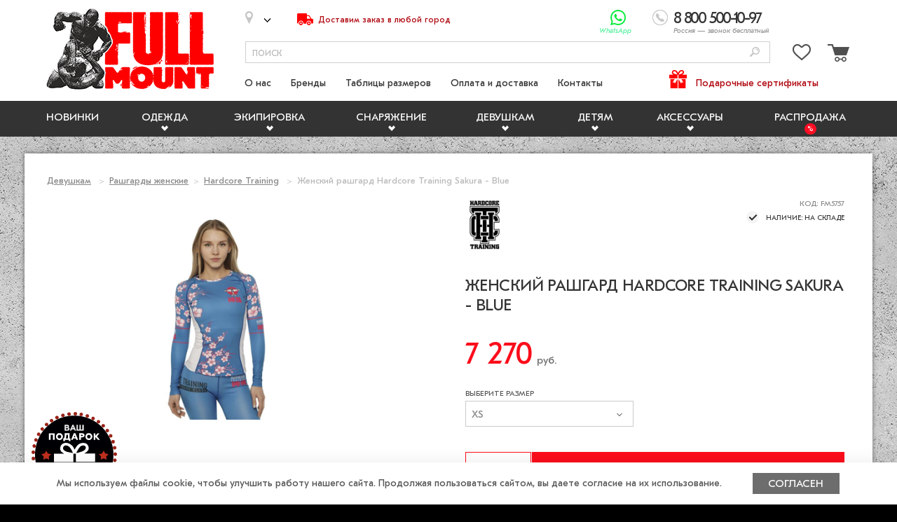

--- FILE ---
content_type: text/html; charset=UTF-8
request_url: https://fullmount.ru/product/zhenskij_rashgard_hardcore_training_sakura_-_blue
body_size: 20246
content:
<!doctype html>  
<html lang="ru"> 
<head>


<meta charset="utf-8">
<title>Женский рашгард Hardcore Training Sakura - Blue купить с доставкой в магазине — FullMount</title>  		
<meta name="description" content="Женский рашгард Hardcore Training Sakura - Blue от официального дилера в России. Доставка по всему миру. Профессиональная консультация по товару. Гарантия качества. Только оригинал! FullMount" />
<meta name="keywords" content="Женский рашгард Hardcore Training Sakura - Blue Официальный дилер бренда. Гарантия качества. Доставка в кратчайшие сроки. Поможем с выбором. Заходи!" /> 
<base href="https://fullmount.ru/">
<link rel="shortcut icon" href="favicon.ico">
<link rel="image_src" href="https://fullmount.ru/assets/images/products/652x/5757.jpg" />
<meta property="og:image" content="https://fullmount.ru/assets/images/products/652x/5757.jpg" />
<meta name='yandex-verification' content='4ba08fa6a62db5fd' />
<meta name="viewport" content="width=device-width, initial-scale=1.0">
<script>document.cookie='resolution='+Math.max(screen.width,screen.height)+("devicePixelRatio" in window ? ","+devicePixelRatio : ",1")+'; path=/';</script>
<script>document.cookie='winwidth='+window.innerWidth+'; path=/';</script>
<link rel="stylesheet" href="/assets/templates/fullm/fonts/GTE/stylesheet.css">
<style>* {font-family: 'GT Eesti Pro Text' !important;}</style>
<link rel="stylesheet" href="/assets/templates/fullm/css/style.css?v=229">
<meta name="yandex-verification" content="76d22b2949cde6a6" />
</head>

<body id="product-page" class="product-fastfull ratio-1" >
<div id="wrapper">
	
<header>
				<div class="fixed-width">
					<div class="header">
						
						<div id="logo"><a href="/"><img src="/assets/images/fullmount-logo.png" alt="FullMount"  /></a></div>	

						<div class="top-contacts top-lay-1 clear-after">

							<div class="top-city tooltip-item"><div class="top-city-value"></div><i></i></div>

							<div class="top-delivery no640"><a href="delivery"><span class="txt"><span class="txt1">Доставим <span class="_no1000">заказ</span></span> <!--br class="_on1250 _on1000 _no960"--><span class="txt2">в любой город</span></span></a></div>
							<div class="top-phone-btn"></div>
							<div class="top-phones ">
								<div class="top-phones-box">
									<div class="top-phone top-phone2"><a title="Позвонить" href="tel:89636124264"><span class="top-phone-val"><span class="phone-code-light">8 (963)</span> 612-42-64</span></a><br class="_no960"><span class="top-phone-desc _no960">Москва <span class="_no1050">и МО</span></span></div>
									<div id="topphone1" class="top-phone top-phone1"><a title="Позвонить" href="tel:88005001097"><span class="top-phone-val">8 800 500-10-97</span></a><br class="_no960"><span class="top-phone-desc _no960">Россия <span class="_no1050">— звонок бесплатный</span></span></div>
									<!--div class="top-address no920"><span class="top-address-val">м. Алексеевская, Звездный Бульвар, д.21, стр.1, помещение 540</span></div-->
									<button class="top-phones-close" aria-label="Закрыть"></button>
								</div>
							</div>
							<div class="top-whatsapp"><a title="Написать в WhatsApp" href="https://wa.me/79636124264" target="_blank"><span class="top-whatsapp-txt">WhatsApp</span></a></div>
						</div>
						<div class="top-lay-2">
							<span id="menu-ico"></span>			
							<div class="top-rlay"><span id="top-cart" class="empty"><a class="link to-cart" href="basket" aria-label="Перейти в корзину"><i><span id="top-cart-count">0</span></i></a></span> <span id="top-elect" class="empty"><a class="link to-elect" href="elected" aria-label="Перейти в избранное"><i><span id="top-elect-count">0</span></i></a></span></div>			
							<div class="top-search-block" itemtype="https://schema.org/WebSite" itemscope="">
		<link itemprop="url" href="https://fullmount.ru">
		<form method="post" action="/search" itemprop="potentialAction" itemscope="" itemtype="https://schema.org/SearchAction">
			<div class="top-search-big clear-after">
				<div class="top-search-value">
					<meta itemprop="target" content="https://fullmount.ru/search?search_value={search_value}">
					<meta itemprop="query-input" content="required name=search_value">
					<input id="top-search-value" name="search_value" class="form-el" type="text" value="" placeholder="поиск"> 
				</div>
				<button id="top-search-submit" type="submit" aria-label="Поиск"><span class="txt"></span></button>
			</div>
		</form>	
	</div>		
						</div>
					</div>
				</div>
				<div id="submenu-vual-big"></div>
				<div id="menu-vual-big"></div>
				<div class="catalog-menu-bar">	
					<!--div class="catalog-menu-bar-inner"-->
						<div class="top-phone top-phone-mob"><a href="tel:88005001097"><span class="top-phone-val">8 800 500-10-97</span></a></div>
						<div class="catalog-menu">
							<nav class="fixed-width navcount-8">						
								<ul><li class="virtual novelty "><a data-id="160" href="/new" title="Новинки одежды и экипировки">Новинки</a></li><li><i class="toggle"></i><a data-id="11" href="/clothing">Одежда</a><ul ><li><a data-id="276" href="/shorty">Шорты</a></li>
<li><a data-id="29" href="/rashgardy">Рашгарды</a></li>
<li><a data-id="274" href="/bejsbolki-shapki">Бейсболки и Шапки</a></li>
<li><a data-id="42" href="/kompressionnye-shtany">Компрессионные штаны</a></li>
<li><a data-id="272" href="/futbolki-mayki">Футболки и Майки</a></li>
<li><a data-id="32" href="/tolstovki">Толстовки</a></li>
<li><a data-id="31" href="/sportivnye-shtany">Спортивные штаны</a></li>
<li><a data-id="402" href="/vse-dlya-sambo">Все для самбо</a></li>
<li><a data-id="277" href="/vse-dlya-bjj">Все для BJJ</a></li>
<li><a data-id="45" href="/belye">Белье</a></li>
<li><a data-id="269" href="/obuv">Обувь</a></li>
<li><a data-id="279" href="/kurtki">Куртки</a></li>
<li><a data-id="475" href="/kostyum-sauna">Костюмы - Сауна</a></li>
<li class="last"><a data-id="504" href="/forma-dlya-boksa">Форма для бокса</a></li>
</ul></li>
<li><i class="toggle"></i><a data-id="12" href="/equipment">Экипировка</a><ul ><li><a data-id="50" href="/binty">Бинты боксерские</a></li>
<li><a data-id="47" href="/perchatki-bokserskie">Боксерские перчатки</a></li>
<li><a data-id="52" href="/shlemy">Боксерские шлемы</a></li>
<li><a data-id="58" href="/zashhita-golenostopa">Защита голеностопа</a></li>
<li><a data-id="59" href="/zashhita-paha">Защита паха</a></li>
<li><a data-id="53" href="/zashhita-ushej">Защита ушей</a></li>
<li><a data-id="54" href="/kapy">Капы</a></li>
<li><a data-id="57" href="/nakolenniki">Наколенники</a></li>
<li><a data-id="49" href="/nalokotniki">Налокотники</a></li>
<li><a data-id="46" href="/perchatki-mma">Перчатки ММА</a></li>
<li><a data-id="48" href="/perchatki-snaryadnye">Снарядные перчатки</a></li>
<li><a data-id="43" href="/sumki-ryukzaki">Сумки и Рюкзаки</a></li>
<li><a data-id="330" href="/fitnes-perchatki">Фитнес перчатки</a></li>
<li class="last"><a data-id="56" href="/shingardi">Щитки (Шингарды)</a></li>
</ul></li>
<li><i class="toggle"></i><a data-id="13" href="/equipment1">Снаряжение</a><ul ><li><a data-id="468" href="/koordinacionnye-lestnicy">Координационные лестницы</a></li>
<li><a data-id="116" href="/lapy">Лапы для бокса</a></li>
<li><a data-id="117" href="/makivary">Макивары</a></li>
<li><a data-id="123" href="/skakalki">Скакалки</a></li>
<li><a data-id="118" href="/tayped">Тайпэды</a></li>
<li><a data-id="128" href="/zashita-korpusa">Тренерская защита корпуса</a></li>
<li><a data-id="310" href="/trenerskaya-zashhita-nog">Тренерская защита ног</a></li>
<li><a data-id="462" href="/trenerskie-palki">Тренерские палки</a></li>
<li><a data-id="311" href="/trenerskie-perchatki">Тренерские перчатки</a></li>
<li class="last"><a data-id="443" href="/fajt-boll">Файт Болл</a></li>
</ul></li>
<li><i class="toggle"></i><a data-id="14" href="/girls">Девушкам</a><ul ><li><a data-id="124" href="/rashgardy-zhenskie">Рашгарды женские</a></li>
<li><a data-id="107" href="/shorti-zhenskie">Шорты женские</a></li>
<li><a data-id="113" href="/kompressionnye-shtany-zhenskie">Компрессионные штаны женские </a></li>
<li><a data-id="114" href="/futbolki-mayki-zhenskie">Футболки и Майки женские</a></li>
<li><a data-id="112" href="/trenirovochnye-topiki">Тренировочные топы</a></li>
<li><a data-id="125" href="/bridzhy">Бриджи</a></li>
<li><a data-id="126" href="/zhenskie-tolstovki">Толстовки женские</a></li>
<li><a data-id="177" href="/zashhita-grudi">Защита груди</a></li>
<li><a data-id="281" href="/kurtki-zhenskie">Куртки женские</a></li>
<li><a data-id="284" href="/gi-i-kimono-zhenskoe">Ги и кимоно женское</a></li>
<li class="last"><a data-id="285" href="/sportivnye-shtany-zhenskie">Спортивные штаны женские</a></li>
</ul></li>
<li><i class="toggle"></i><a data-id="174" href="/detyam">Детям</a><ul ><li><a data-id="193" href="/rashgardy2">Рашгарды детские</a></li>
<li><a data-id="175" href="/detskie_boksrskie_perchatki">Боксерские перчатки детские</a></li>
<li><a data-id="176" href="/detskiye-kapi">Капы детские</a></li>
<li><a data-id="202" href="/shorty-detskie">Шорты детские</a></li>
<li><a data-id="247" href="/detskie-shingardy">Шингарды детские</a></li>
<li><a data-id="257" href="/detskie-binty-dlya-boksa">Бинты для бокса детские</a></li>
<li><a data-id="262" href="/zashhita-paha-detskaya">Защита паха детская</a></li>
<li><a data-id="286" href="/kompressionnye-shtany-detskie">Компрессионные штаны детские</a></li>
<li><a data-id="288" href="/gi-i-kimono-detskoe">Экипировка детская для BJJ</a></li>
<li><a data-id="323" href="/futbolki-detskie">Футболки детские</a></li>
<li><a data-id="363" href="/sportivnye-shtany-detskie">Спортивные штаны детские</a></li>
<li><a data-id="364" href="/tolstovki-detskie">Толстовки детские</a></li>
<li><a data-id="406" href="/detskaya-ekipirovka-dlya-sambo">Экипировка для самбо детская</a></li>
<li><a data-id="453" href="/ekipirovka-dlya-boksa-detskaya">Экипировка для бокса детская</a></li>
<li class="last"><a data-id="456" href="/shlemy-dlya-boksa-detskie">Шлемы для бокса детские</a></li>
</ul></li>
<li class="last"><i class="toggle"></i><a data-id="15" href="/accessories">Аксессуары</a><ul ><li><a data-id="221" href="/podarochnye-sertifikaty">Подарочные Сертификаты </a></li>
<li><a data-id="291" href="/breloki">Брелоки и Стикеры</a></li>
<li><a data-id="289" href="/kinezio-tejpy">Кинезио тейпы</a></li>
<li><a data-id="441" href="/maski-medicinskie">Маски защитные</a></li>
<li><a data-id="163" href="/polotenca">Полотенца</a></li>
<li><a data-id="452" href="/sportivnaya-zamorozka">Спортивная заморозка</a></li>
<li><a data-id="147" href="/mazi">Спортивные Мази и Крема</a></li>
<li><a data-id="444" href="/tejpy-dlya-palcev">Тейпы для пальцев</a></li>
<li class="last"><a data-id="445" href="/termopoyasa-dlya-pohudeniya">Термопояса для похудения</a></li>
</ul></li>
<li class="virtual discount "><a data-id="159" href="/rasprodazha" title="Распродажа одежды и экипировки">Распродажа</a></li></ul>
							</nav>
						</div>
						<div class="fixed-width">
							<div class="site-menu">
								<nav><ul><li id="site-nav-i-91"><a data-id="91" href="/about">О нас</a></li>
<li id="site-nav-i-3"><a data-id="3" href="/vendors">Бренды</a></li>
<li id="site-nav-i-4"><a data-id="4" href="/dimensions">Таблицы размеров</a></li>
<li id="site-nav-i-92"><a data-id="92" href="/delivery">Оплата и доставка</a></li>
<li id="site-nav-i-93"><a data-id="93" href="/contacts">Контакты</a></li>
<li class="last" id="site-nav-i-231"><a data-id="231" href="/podarochnye-sertifikaty">Подарочные сертификаты</a></li>
</ul></nav>
							</div>	
						</div>
						<div class="menu-shadow "></div>
						<span title="закрыть" class="menu-mob-close">×</span>
					<!--/div-->
				</div>
				<div id="submenu"><div class="menu-shadow"></div></div>
			</header>
	<div class="content">
		<!-- article -->
		<div class="fixed-width">

			<div class="content-box inner-lay shadow clear-after">				
				<div class="content-box-lay">
					<div class="content-box-inner">
						 <div id="breadcrumbs" class="content-box" itemscope itemtype="http://schema.org/BreadcrumbList"><span itemscope itemprop="itemListElement" itemtype="http://schema.org/ListItem">
				<a itemprop="item" href="/girls">Девушкам</a>
				<meta itemprop="name" content="Девушкам"/>
				<meta itemprop="position" content="1"/>
			</span> <span class="breadcrumbs-separator"></span> <span itemscope itemprop="itemListElement" itemtype="http://schema.org/ListItem"><a itemprop="item" href="/rashgardy-zhenskie">Рашгарды женские</a><meta itemprop="name" content="Рашгарды женские"/><meta itemprop="position" content="2"/></span> <span class="breadcrumbs-separator"></span> <span itemscope itemprop="itemListElement" itemtype="http://schema.org/ListItem"><a href="/rashgardy-zhenskie?brand=63">Hardcore Training</a> <meta itemprop="name" content="Hardcore Training"/><meta itemprop="position" content="3"/></span> <span class="breadcrumbs-separator last"></span> <span class="B_currentCrumb">Женский рашгард Hardcore Training Sakura - Blue</span></div>		
						
		<div class="prod-fullinfo-outer clear-after" itemscope itemtype="http://schema.org/Product">
			<div class="prod-page-right">
					<div class="prod-preinfo clear-after">
						<div class="prod-page-brand"><a rel="nofollow" href="/hardcore-training"><img src="/assets/images/brands/280x/hardcore-training.jpg" alt="Hardcore Training" /></a></div>
						<div class="art-avail-box ">
							<div class="prod-page-article">Код: FM5757</div>
							<div class="avail-type avail-type-s" style="">Наличие: на складе</b></div>
					<div class="avail-type avail-type-m" style="display:none;">Наличие: в магазине</b></div>
						</div>
					</div>								
					<h1 itemprop="name">Женский рашгард Hardcore Training Sakura - Blue</h1> 
			</div>
			<div class="prod-page-left">
				<div class="prod-page-left-inner">	
					<meta itemprop="url" content="https://fullmount.ru/product/zhenskij_rashgard_hardcore_training_sakura_-_blue"/>
					<meta itemprop="category" content="Рашгарды женские"/>
					<meta itemprop="brand" content="Hardcore Training"/>
					<meta itemprop="description" content="Женский рашгард Hardcore Training Sakura - Blue от официального дилера в России. Доставка по всему миру. Профессиональная консультация по товару. Гарантия качества. Только оригинал!"/>	
					
					
					<br class="clear" />
					<div class="prod-page-img-outer">					
						<div id="prod-page-img-main" class="prod-page-img prod-zoom active"><a href="/assets/images/products/940x/5757.jpg" class="_cloud-zoom fancybox active" id="zoom1" data-fancybox="gallery" 
            _rel="adjustX:0, adjustY:0, softFocus:true">
			<!--img class="facade" src="/assets/templates/fullm/img/ephoto.jpg" alt="Загрузка" width="286" height="286" /-->
            <img class="photo-main" src="/assets/images/products/652x/5757.jpg" alt="Женский рашгард Hardcore Training Sakura - Blue" title="Женский рашгард Hardcore Training Sakura - Blue" itemprop="image" width="286" height="286"  />
        </a></div>
					</div>
					
				</div>
			</div>
			<div class="prod-page-right">
				<div class="prod-page-right-inner  prod-item-id" data-prod="5757">
					<div class="prod-page-price-block clear-after">				
					
						<div class="prod-item-price" data-price="7270" data-weight="200" data-length="32" data-width="26" data-height="1">
							<div class="prod-page-price" itemprop="offers" itemscope itemtype="http://schema.org/Offer">
								<span class="prod-item-price-val sale-val">7 270</span> <span class="prod-item-cur">руб.</span>
								<meta itemprop="url" content="https://fullmount.ru/product/zhenskij_rashgard_hardcore_training_sakura_-_blue"/>					
								<meta itemprop="price" content="7270"/>
								<meta itemprop="priceCurrency" content="RUB"/>				
								<link itemprop="availability" href="http://schema.org/InStock"/>
							</div>
							
						</div>
						
						
					</div>
						
					<div class="prod-page-dimcount-block prod-item-id" data-prod="5757">
						<div class="prod-item-dim clear-after"><div class="prod-item-dim-outer"><div class="prod-item-dim-title"><span class="prod-item-dim-title-txt">Выберите размер</span></div><div class="item-dim-active" data-dim="64" data-avail="4" data-avails="4"  data-availm="">XS</div><ul><li  class="d-64 active " data-dim="64" data-avail="4" data-avails="4" data-availm="">XS</li><li  class="d-65 " data-dim="65" data-avail="10" data-avails="10" data-availm="">S</li><li  class="d-66 " data-dim="66" data-avail="30" data-avails="30" data-availm="">M</li><li  class="d-67 " data-dim="67" data-avail="6" data-avails="6" data-availm="">L</li></ul></div><div class="prod-item-dim-tbl"></div></div>
						<br class="clear" />
					</div>
					
					<!--div class="advantages-list-outer">
						{-{advantages}-}		
					</div-->
			
					<!--div class="prod-servise-box clear-after">
						<div class="btn prod-found-cheaper "><span class="btn-txt"><span class="nobr">Нашли дешевле?</span> <span class="nobr">Снизим цену</span></span></div>
						<div class="btn prod-elect "><span class="btn-txt">Добавить <span class="nobr">в избранное</span></span><span class="btn-txt btn-txt-elected">В избранном</span></div>
					</div-->
					
					<div class="prod-page-buy-block clear-after">
					
						
					
						<div class="prod-page-count ">
							<div class="prod-page-count-title">Кол-во</div>
							<input data-availability="4" class="prod-page-count-val prod-num" type="number" value="1" aria-label="Указать количество" />
						</div>
						<div class="btn-buy-b " onselectstart="return false;">Добавить в корзину</div>
						
					</div>
					
					<div class="prod-servise-box clear-after">
						<div class="btn prod-found-cheaper "><span class="btn-txt"><span class="nobr">Нашли дешевле?</span> <span class="nobr">Снизим цену</span></span></div>
						<div class="btn prod-elect "><span class="btn-txt">Добавить <span class="nobr">в избранное</span></span><span class="btn-txt btn-txt-elected">В избранном</span></div>
					</div>
										
					<div class="advantages-list-outer">
						<div class="advantages-list clear-after">
						<ul>
							<li>
								<span class="advantages-icon"><img src="/assets/images/advantages/adv-original-icon_b.png" alt="Оригинальный товар" /></span> 
								<span class="advantages-name">Только ориги&shy;нальный товар</span> 
								<span class="advantages-desc">Мы предлагаем только оригинальный товар от производителя. Никаких подделок!</span>
							</li>
							<li>
								<span class="advantages-icon"><img src="/assets/images/advantages/adv-delivery-icon_b.png" alt="Быстрая доставка" /></span> 
								<span class="advantages-name">Быстрая доставка удобным способом</span> 
								<span class="advantages-desc">Иногда мы можем осуществить доставку в день заказа и в вечернее время, вплоть до 23:00!</span>
							</li>
							<li>
								<span class="advantages-icon"><img src="/assets/images/advantages/adv-warranty30-icon_b.png" alt="Гарантия возврата и замены" /></span> 
								<span class="advantages-name">Обмен и возврат в&nbsp;течение 30 дней</span> 
								<span class="advantages-desc">Не подошел размер? Или не понравилась вещь? Вы можете заменить или вернуть её нам! <a href="/returns-exchanges">Подробнее…</a></span>
							</li>
							<li>
								<span class="advantages-icon"><img src="/assets/images/advantages/adv-payment-icon_b.png" alt="Оплата при получении" /></span> 
								<span class="advantages-name">Оплата при получении заказа</span> 
								<span class="advantages-desc">Гарантия сохранности Ваших денег! Оплачивай курьеру на месте или при получении заказа на почте!</span>
							</li>
						</ul>						
					</div>		
					</div>				

					<!--div class="prod-page-social-block"></div-->
				</div>
			</div>
		</div>					
					</div>
				</div>
				<div class="content-box-lay">
					<div class="content-prod-info">
						<div class="content-prod-info-toggles tabs-4 clear-after">
							<div class="content-prod-info-toggle active"><span class="txt">Описание</span></div>			
							<div class="content-prod-info-toggle "><span class="txt">Доставка</span></div>			
							<div class="content-prod-info-toggle "><span class="txt">Оплата</span></div>
							<div class="content-prod-info-toggle "><span class="txt">Обмен/возврат</span></div>
						</div>
						<div class="content-prod-info-tabs">
							
							
							<div class="content-prod-info-tab active">
								<div class="content-box-inner">
									<div class="h3 acc-title"><span class="txt">Описание</span></div>
									<div class="content-prod-info-tab-body">
											
										<div class="content-prod-info-chars clear-after "><div class="content-prod-info-chtitle">О товаре</div><dl class="prod-page-chars"><dt>Состав:</dt><dd>100% полиэстер</dd><dt>Производство:</dt><dd>Китай</dd></dl></div>	
										
									</div>
								</div>
							</div>	
														
							<div class="content-prod-info-tab ">
								<div class="content-box-inner">
									<div class="h3 acc-title"><span class="txt">Доставка</span></div>
									<div class="content-prod-info-tab-body content-prod-info-delivery clear-after">
										
										<div class="order-form-city-lay">
											<div class="order-form-lay-inner clear-after">	
												<div class="h3 order-form-lay-title">Ваше меcто&shy;положение</div>
												<div class="order-form-lay-fealds order-ugeo-outer">
													<div class="ch-delivery-cname"></div> 
													<div class="ch-delivery-cname-ch">сменить местоположение</div>
												</div>
											</div>
										</div>
										
										<br>
										<!--p align="center"><b style="color:#b0060f;">Выбор варианта доставки и рассчет стоимости доставки производится при оформлении заказа.</b></p-->
										<p class="pb05"><span class="black size125">Стоимость доставки указана для: <b>Женский рашгард Hardcore Training Sakura - Blue</b>.</span></p>
										<p style="padding-left:22px;"><span class="light"><span class="red size125">*</span> Выбор варианта доставки производится в корзине при оформлении заказа.</span></p>
										<br>
										
										<div class="prod-delivery-tab">
																						
											<div class="_order-form-outer">
											
												<!-- Москва и МО -->
												<div class="delivery-fealds-mos">

													<div class="delivery-fealds-pickup">
														<div class="delivery-fealds-title red3">Самовывоз</div>
														<div class="delivery-info-items">
															<div class="delivery-info-item">Адрес магазина: г.Москва, <nobr>3-я Мытищинская ул.,</nobr> д.3, стр.1<br>
																<a target="_blank" href="contacts" class="size0875">КАК ДОБРАТЬСЯ</a>
															</div>
															<div class="order-delivery-idata">
																<span>пн-пт:   с  11:00  до  21:00</span><br>
																<span>сб-вс:   с  12:00  до  20:00</span>
															</div>
															<div class="delivery-info-item"><b class="delivery-info-infored red3 upper">Бесплатно</b></div>			
														</div>	
													</div>
													
													<div class="delivery-fealds-courmos">

														<div class="delivery-fealds-title red3">Курьером</div>													
														<div class="delivery-courmos-info clear-after">
															<div class="delivery-courmos-info-mos">
																<div class="delivery-fealds-subtitle">Москва</div>
																<div class="delivery-info-items">
																	<div class="delivery-info-item">Срок доставки: 1-2&nbsp;дня</div>
																	<div class="delivery-info-item">Стоимость доставки: 400&nbsp;руб. <br>(не более 1&nbsp;км от&nbsp;МКАД)</div>	
																	<div class="delivery-info-item"><b class="delivery-info-infored red3 upper">Бесплатная доставка от&nbsp;7&nbsp;000&nbsp;руб.</b> <br>(при&nbsp;выкупе товара на&nbsp;данную сумму)</div>
																</div>
															</div>
															<div class="delivery-courmos-info-mo">
																<div class="delivery-fealds-subtitle">Московская область</div>
																<div class="delivery-info-items">
																	<div class="delivery-info-item">Срок доставки: 1-2&nbsp;дня</div>
																	<div class="delivery-info-item">Стоимость доставки: 600&nbsp;руб. <br>(не более 15&nbsp;км от&nbsp;МКАД)</div>	
																	<div class="delivery-info-item"><b class="delivery-info-infored red3 upper">500 руб. — доставка от&nbsp;7&nbsp;000&nbsp;руб.</b> <br>(при&nbsp;выкупе товара на&nbsp;данную сумму)</div>
																	<div class="delivery-info-item">! Более 15&nbsp;км от&nbsp;МКАД — по&nbsp;согласованию <br>c&nbsp;менеджером магазина.</div>
																</div>															
															</div>
														</div>

														<div class="delivery-qhead">Срочная доставка</div>													
														<div class="delivery-courmos-info clear-after">
															<div class="delivery-courmos-info-mos">
																<div class="delivery-fealds-subtitle">Москва</div>
																<div class="delivery-info-items">
																	<div class="delivery-info-item">700&nbsp;руб. в&nbsp;течение 2-4&nbsp;часов<br><br></div>
																</div>
															</div>
															<div class="delivery-courmos-info-mo">
																<div class="delivery-fealds-subtitle">Московская область</div>
																<div class="delivery-info-items">
																	<div class="delivery-info-item">1&nbsp;000&nbsp;руб. в&nbsp;течение 3-5&nbsp;часов <br>(не&nbsp;более 15&nbsp;км от&nbsp;МКАД)</div>
																	<div class="delivery-info-item">! Более 15&nbsp;км от&nbsp;МКАД — по&nbsp;согласованию <br>c&nbsp;менеджером магазина.</div>
																</div>															
															</div>
														</div>

													</div>


													<div class="delivery-fealds-postomats">
														<div class="delivery-fealds-title red3">Пункты выдачи</div>
														<br>

														<div class="_order-delivery-block order-postomats clear-after">
															<div class="order-delivery-block-item delivery-item-sdeks" data-sum="0" data-term="0">
																<!--label-->
																	<!--input type="radio" name="deliveryid" value="order-sdeks"-->
																	<div class="order-delivery-itxt">
																		<div class="order-delivery-ilogo"></div>
																		<div class="order-delivery-iname">СДЭК</div>
																		<div class="order-delivery-idesc">пункты выдачи заказов</div>
																		<div class="order-delivery-idata">
																			<span>Стоимость — <span class="order-delivery-isum-wrap order-delivery-isum-bigger"><span class="order-delivery-isum"></span> руб.</span></span><br>
																			<span>Срок: <span class="order-delivery-iterm-wrap"><span class="order-delivery-iterm"></span></span></span>
																		</div>
																	</div>
																<!--/label-->	
															</div><!-- Boxberry -->
														</div>

													</div>

												</div>
												<!-- Москва и МО -->

												<!-- Россия -->
												<div class="delivery-fealds-nomos">	

													<div class="order-delivery-blocks clear">
														<div class="order-delivery-block delivery-companies clear-after active">

															<div class="order-delivery-row-sklad clear-after">
																<div class="order-delivery-block-item delivery-item-postru" data-sum="0" data-term="0">
																	<!--label-->
																		<!--input type="radio" name="deliveryid" value="order-postru"-->
																		<div class="order-delivery-itxt">
																			<div class="order-delivery-ilogo"></div>
																			<div class="order-delivery-iname">Почта России</div>
																			<div class="order-delivery-idesc">служба доставки</div>
																			<div class="order-delivery-idata">
																				<span>Стоимость — <span class="order-delivery-isum-wrap order-delivery-isum-bigger"><span class="order-delivery-isum"></span> руб.</span></span><br>
																				<span>Срок: <span class="order-delivery-iterm-wrap"><span class="order-delivery-iterm"></span></span></span>
																			</div>
																		</div>
																	<!--/label-->	
																</div><div class="order-delivery-block-item delivery-item-sdeks" data-sum="0" data-term="0">
																	<!--label-->
																		<!--input type="radio" name="deliveryid" value="order-sdeks"-->
																		<div class="order-delivery-itxt">
																			<div class="order-delivery-ilogo"></div>
																			<div class="order-delivery-iname">СДЭК</div>
																			<div class="order-delivery-idesc">пункты выдачи заказов</div>
																			<div class="order-delivery-idata">
																				<span>Стоимость — <span class="order-delivery-isum-wrap order-delivery-isum-bigger"><span class="order-delivery-isum"></span> руб.</span></span><br>
																				<span>Срок: <span class="order-delivery-iterm-wrap"><span class="order-delivery-iterm"></span></span></span>
																			</div>
																		</div>
																	<!--/label-->	
																</div><!-- Boxberry -->
															</div>

															<div class="order-delivery-row-door clear-after">
																<div class="order-delivery-block-item delivery-item-ems" data-sum="0" data-term="0">
																	<!--label-->
																		<!--input type="radio" name="deliveryid" value="order-ems"-->
																		<div class="order-delivery-itxt">
																			<div class="order-delivery-ilogo"></div>
																			<div class="order-delivery-iname">EMS</div>
																			<div class="order-delivery-idesc">курьерская служба</div>
																			<div class="order-delivery-idata">
																				<span>Стоимость — <span class="order-delivery-isum-wrap order-delivery-isum-bigger"><span class="order-delivery-isum"></span> руб.</span></span><br>
																				<span>Срок: <span class="order-delivery-iterm-wrap"><span class="order-delivery-iterm"></span></span></span>
																			</div>
																		</div>
																	<!--/label-->	
																</div><div class="order-delivery-block-item delivery-item-sdekd" data-sum="0" data-term="0">
																	<!--label-->
																		<!--input type="radio" name="deliveryid" value="order-sdekd"-->
																		<div class="order-delivery-itxt">
																			<div class="order-delivery-ilogo"></div>
																			<div class="order-delivery-iname">СДЭК</div>
																			<div class="order-delivery-idesc">курьерская служба</div>
																			<div class="order-delivery-idata">
																				<span>Стоимость — <span class="order-delivery-isum-wrap order-delivery-isum-bigger"><span class="order-delivery-isum"></span> руб.</span></span><br>
																				<span>Срок: <span class="order-delivery-iterm-wrap"><span class="order-delivery-iterm"></span></span></span>
																			</div>
																		</div>
																	<!--/label-->	
																</div><!-- Boxberry -->

															</div>

														</div>
													</div>

												</div>								
												<!-- Россия -->
												
											</div>
										</div>

										
									</div>
								</div>
							</div>
							
							<div class="content-prod-info-tab ">
								<div class="content-box-inner">
									<div class="h3 acc-title"><span class="txt">Оплата</span></div>
									<div class="content-prod-info-tab-body content-prod-info-pay clear-after">
										<div class="content-prod-info-payl">
											<div class="content-prod-info-payltitle">Способы оплаты</div>	
											<div class="content-prod-paypoints-tabs clear-after"><div class="content-prod-paypoints-tab mos"><span class="txt">Москва</span></div><div class="content-prod-paypoints-tab rus"><span class="txt">Россия</span></div></div>
											<ul class="list-reg-paypoints">
												<li class="mos rus">Онлайн</li>
												<li class="mos">Наличными или банковской картой в магазине</li>
												<li class="mos">Курьеру при получении</li>
												<li class="rus">Наложенным платежом</li>
												<li class="mos rus">Подарочным сертификатом</li>
											</ul>
											<br>
											
											
										</div>	
										<div class="content-prod-info-payr">
																						
											<!--p class="content-prod-info-payrtitle-online" style="/*font-size:0.9375em; text-transform:uppercase; font-family:'geometriabold', sans-serif; margin-bottom:0;*/ padding-bottom:0.7333333333em; color:/*#333*/ #000; position:relative; padding-left:17px;">Онлайн</p-->
											<p class="_content-prod-info-payrtitle-online" style="font-size:0.875em; text-transform:uppercase; font-family:'geometriabold', sans-serif; margin-bottom:0; padding-top:2px; padding-bottom:0.7333333333em; color:#333; position:relative;">Онлайн</p>
											
											<div class="content-prod-pay-syst clear-after">
												<div class="content-prod-info-payrl">
													<div class="content-prod-info-paytitle-s">Возможна оплата банковской картой</div>
													<div class="content-prod-info-cards clear-after">
														<div class="content-prod-info-card">
															<div class="mastercard-logo"></div>
															<span class="txt">MasterCard</span>
														</div>
														<div class="content-prod-info-card">
															<div class="visa-logo"></div>
															<span class="txt">Visa</span>
														</div>
														<div class="content-prod-info-card">
															<div class="mir-logo"></div>
															<span class="txt">МИР</span>
														</div>
													</div>
												</div>
												<div class="content-prod-info-payrr">
													<div class="content-prod-info-paytitle-s">Через электронную платёжную систему</div>
													<div class="content-prod-info-elms clear-after">
														<div class="content-prod-info-elm yam-logo">
															<div class="yandexmoney-logo"></div>
															<span class="txt">Яндекс.Деньги</span>
														</div>
														<div class="content-prod-info-elm wm-logo">
															<div class="webmoney-logo"></div>
															<span class="txt">WebMoney</span>
														</div>
														<div class="content-prod-info-elm content-prod-info-elm-all">
															<div class="all-pay-syst-ico"></div>															
														</div>
													</div>
												</div>
											</div>
											
											
											<p class="content-prod-info-payrtitle">С помощью сервиса <span class="red">PayAnyWay</span></p>
											<p class="payanyway-logo"><img src="/assets/templates/fullm/img/white_black_paw.gif" alt="Платежный агрегатор PayAnyWay"></p>
											
										</div>	
									</div>
								</div>
							</div>
							
							<div class="content-prod-info-tab ">
								<div class="content-box-inner">
									<div class="h3 acc-title"><span class="txt">Обмен/возврат</span></div>
									<div class="content-prod-info-tab-body clear-after">
										<p>Вы можете отказаться от заказанного товара в любое время до его получения, в момент покупки в точке продаж или при передаче товара курьером, а также в течение 30 календарных дней после получения товара (согласно Постановлению Правительства РФ от 27.09.07 № 612).</p>
										<p>Возврат/обмен товара надлежащего качества возможен при условии сохранения его товарного вида (упаковки, пломб, ярлыков), потребительских свойств, а также документа, подтверждающего факт и условия покупки указанного товара (кассовый или товарный чек) - в течение <b class="red">30 календарных дней</b>. Также для возврата необходим документ, удостоверяющий личность и заявление на возврат товара и денежных средств.</p>
										<br>
										<p><a href="returns-exchanges">Подробнее</a></p>										
									</div>
								</div>
							</div>
							
						</div>
					</div>
				</div>
								
				<div class="content-box-dopprods">										
					
					<div class="content-box-lay content-box-dopprods-item _brdrtop-light">
						<div class="content-box-inner">
							<div class="content-box-products-similar">
								<div class="h3">Похожие товары</div>
								<div class="products-home-carousel">
									<div class="products-home carousel-prods-lay clear-after">
										<div id="owl-carousel-similar"  class="owl-carousel-similar">
											
	<div id="prod-item-6933" class="prod-item prod-item-id pre-hover js-group-4-item  " data-prod="6933" itemscope itemtype="http://schema.org/Product">
		<div class="prod-item-img">
			<a href="/product/zhenskij_rashgard_manto_defend_-_black">
				<img src="/assets/snippets/miniphoto/nophoto.png" alt="Женский рашгард Manto Defend - Black" data-src="/assets/images/products-auto/24/6933_1.webp" loading="lazy" class="lazyload" itemprop="logo" />				
				
			</a>
			<div class="prod-elect tooltip-item " data-title="В избранное"></div>
			<div class="prod-fast"><span class="txt">Быстрый просмотр</span></div>
		</div>  
		<div class="prod-item-info">
			<div class="prod-item-info1">
				<div class="prod-item-name"><a href="/product/zhenskij_rashgard_manto_defend_-_black"><span itemprop="name">Женский рашгард Manto Defend - Black</span></a></div>				
				<div class="prod-item-price" itemprop="offers" itemscope itemtype="http://schema.org/Offer"><span class="prod-item-price-val " itemprop="price">6 590</span> <span class="prod-item-cur"><!--₽-->руб</span><span style="display:none;" itemprop="priceCurrency">RUB</span></div>
			</div>
		</div>
	</div>
	<div id="prod-item-7458" class="prod-item prod-item-id pre-hover js-group-4-item  " data-prod="7458" itemscope itemtype="http://schema.org/Product">
		<div class="prod-item-img">
			<a href="/product/zhenskij_rashgard_manto_peaceful_violence_-_blue">
				<img src="/assets/snippets/miniphoto/nophoto.png" alt="Женский рашгард Manto Peaceful Violence - Blue" data-src="/assets/images/products-auto/24/7458_1.webp" loading="lazy" class="lazyload" itemprop="logo" />				
				
			</a>
			<div class="prod-elect tooltip-item " data-title="В избранное"></div>
			<div class="prod-fast"><span class="txt">Быстрый просмотр</span></div>
		</div>  
		<div class="prod-item-info">
			<div class="prod-item-info1">
				<div class="prod-item-name"><a href="/product/zhenskij_rashgard_manto_peaceful_violence_-_blue"><span itemprop="name">Женский рашгард Manto Peaceful Violence - Blue</span></a></div>				
				<div class="prod-item-price" itemprop="offers" itemscope itemtype="http://schema.org/Offer"><span class="prod-item-price-val " itemprop="price">6 590</span> <span class="prod-item-cur"><!--₽-->руб</span><span style="display:none;" itemprop="priceCurrency">RUB</span></div>
			</div>
		</div>
	</div>
	<div id="prod-item-6934" class="prod-item prod-item-id pre-hover js-group-4-item  " data-prod="6934" itemscope itemtype="http://schema.org/Product">
		<div class="prod-item-img">
			<a href="/product/zhenskij_rashgard_manto_defend_-_navy_blue">
				<img src="/assets/snippets/miniphoto/nophoto.png" alt="Женский рашгард Manto Defend - Navy Blue" data-src="/assets/images/products-auto/24/6934_1.webp" loading="lazy" class="lazyload" itemprop="logo" />				
				
			</a>
			<div class="prod-elect tooltip-item " data-title="В избранное"></div>
			<div class="prod-fast"><span class="txt">Быстрый просмотр</span></div>
		</div>  
		<div class="prod-item-info">
			<div class="prod-item-info1">
				<div class="prod-item-name"><a href="/product/zhenskij_rashgard_manto_defend_-_navy_blue"><span itemprop="name">Женский рашгард Manto Defend - Navy Blue</span></a></div>				
				<div class="prod-item-price" itemprop="offers" itemscope itemtype="http://schema.org/Offer"><span class="prod-item-price-val " itemprop="price">6 590</span> <span class="prod-item-cur"><!--₽-->руб</span><span style="display:none;" itemprop="priceCurrency">RUB</span></div>
			</div>
		</div>
	</div>
	<div id="prod-item-4745" class="prod-item prod-item-id pre-hover js-group-4-item  " data-prod="4745" itemscope itemtype="http://schema.org/Product">
		<div class="prod-item-img">
			<a href="/product/zhenskij_rashgard_hardcore_training_night_camo_20">
				<img src="/assets/snippets/miniphoto/nophoto.png" alt="Женский рашгард Hardcore Training Night Camo 2.0" data-src="/assets/images/products/256x/4745.jpg" loading="lazy" class="lazyload" itemprop="logo" />				
				
			</a>
			<div class="prod-elect tooltip-item " data-title="В избранное"></div>
			<div class="prod-fast"><span class="txt">Быстрый просмотр</span></div>
		</div>  
		<div class="prod-item-info">
			<div class="prod-item-info1">
				<div class="prod-item-name"><a href="/product/zhenskij_rashgard_hardcore_training_night_camo_20"><span itemprop="name">Женский рашгард Hardcore Training Night Camo 2.0</span></a></div>				
				<div class="prod-item-price" itemprop="offers" itemscope itemtype="http://schema.org/Offer"><span class="prod-item-price-val " itemprop="price">5 970</span> <span class="prod-item-cur"><!--₽-->руб</span><span style="display:none;" itemprop="priceCurrency">RUB</span></div>
			</div>
		</div>
	</div>
	<div id="prod-item-5753" class="prod-item prod-item-id pre-hover js-group-4-item  " data-prod="5753" itemscope itemtype="http://schema.org/Product">
		<div class="prod-item-img">
			<a href="/product/zhenskij_rashgard_hardcore_training_sakura_-_grey">
				<img src="/assets/snippets/miniphoto/nophoto.png" alt="Женский рашгард Hardcore Training Sakura - Grey" data-src="/assets/images/products/256x/5753.jpg" loading="lazy" class="lazyload" itemprop="logo" />				
				
			</a>
			<div class="prod-elect tooltip-item " data-title="В избранное"></div>
			<div class="prod-fast"><span class="txt">Быстрый просмотр</span></div>
		</div>  
		<div class="prod-item-info">
			<div class="prod-item-info1">
				<div class="prod-item-name"><a href="/product/zhenskij_rashgard_hardcore_training_sakura_-_grey"><span itemprop="name">Женский рашгард Hardcore Training Sakura - Grey</span></a></div>				
				<div class="prod-item-price" itemprop="offers" itemscope itemtype="http://schema.org/Offer"><span class="prod-item-price-val " itemprop="price">7 270</span> <span class="prod-item-cur"><!--₽-->руб</span><span style="display:none;" itemprop="priceCurrency">RUB</span></div>
			</div>
		</div>
	</div>
	<div id="prod-item-6935" class="prod-item prod-item-id pre-hover js-group-4-item  " data-prod="6935" itemscope itemtype="http://schema.org/Product">
		<div class="prod-item-img">
			<a href="/product/zhenskij_rashgard_manto_defend_-_pink">
				<img src="/assets/snippets/miniphoto/nophoto.png" alt="Женский рашгард Manto Defend - Pink" data-src="/assets/images/products-auto/24/6935_1.webp" loading="lazy" class="lazyload" itemprop="logo" />				
				
			</a>
			<div class="prod-elect tooltip-item " data-title="В избранное"></div>
			<div class="prod-fast"><span class="txt">Быстрый просмотр</span></div>
		</div>  
		<div class="prod-item-info">
			<div class="prod-item-info1">
				<div class="prod-item-name"><a href="/product/zhenskij_rashgard_manto_defend_-_pink"><span itemprop="name">Женский рашгард Manto Defend - Pink</span></a></div>				
				<div class="prod-item-price" itemprop="offers" itemscope itemtype="http://schema.org/Offer"><span class="prod-item-price-val " itemprop="price">6 590</span> <span class="prod-item-cur"><!--₽-->руб</span><span style="display:none;" itemprop="priceCurrency">RUB</span></div>
			</div>
		</div>
	</div>
	<div id="prod-item-7457" class="prod-item prod-item-id pre-hover js-group-4-item  " data-prod="7457" itemscope itemtype="http://schema.org/Product">
		<div class="prod-item-img">
			<a href="/product/zhenskij_rashgard_manto_peaceful_violence_-_white">
				<img src="/assets/snippets/miniphoto/nophoto.png" alt="Женский рашгард Manto Peaceful Violence - White" data-src="/assets/images/products-auto/24/256x/7457_1.jpg" loading="lazy" class="lazyload" itemprop="logo" />				
				
			</a>
			<div class="prod-elect tooltip-item " data-title="В избранное"></div>
			<div class="prod-fast"><span class="txt">Быстрый просмотр</span></div>
		</div>  
		<div class="prod-item-info">
			<div class="prod-item-info1">
				<div class="prod-item-name"><a href="/product/zhenskij_rashgard_manto_peaceful_violence_-_white"><span itemprop="name">Женский рашгард Manto Peaceful Violence - White</span></a></div>				
				<div class="prod-item-price" itemprop="offers" itemscope itemtype="http://schema.org/Offer"><span class="prod-item-price-val " itemprop="price">6 590</span> <span class="prod-item-cur"><!--₽-->руб</span><span style="display:none;" itemprop="priceCurrency">RUB</span></div>
			</div>
		</div>
	</div>
	<div id="prod-item-2114" class="prod-item prod-item-id pre-hover js-group-4-item  " data-prod="2114" itemscope itemtype="http://schema.org/Product">
		<div class="prod-item-img">
			<a href="/product/zhenskij_rashgard_hardcore_training_mmario">
				<img src="/assets/snippets/miniphoto/nophoto.png" alt="Женский рашгард Hardcore Training MMArio" data-src="/assets/images/products/256x/2114.jpg" loading="lazy" class="lazyload" itemprop="logo" />				
				
			</a>
			<div class="prod-elect tooltip-item " data-title="В избранное"></div>
			<div class="prod-fast"><span class="txt">Быстрый просмотр</span></div>
		</div>  
		<div class="prod-item-info">
			<div class="prod-item-info1">
				<div class="prod-item-name"><a href="/product/zhenskij_rashgard_hardcore_training_mmario"><span itemprop="name">Женский рашгард Hardcore Training MMArio</span></a></div>				
				<div class="prod-item-price" itemprop="offers" itemscope itemtype="http://schema.org/Offer"><span class="prod-item-price-val " itemprop="price">4 690</span> <span class="prod-item-cur"><!--₽-->руб</span><span style="display:none;" itemprop="priceCurrency">RUB</span></div>
			</div>
		</div>
	</div>
	<div id="prod-item-5755" class="prod-item prod-item-id pre-hover js-group-4-item  " data-prod="5755" itemscope itemtype="http://schema.org/Product">
		<div class="prod-item-img">
			<a href="/product/zhenskij_rashgard_hardcore_training_sakura_-_pink">
				<img src="/assets/snippets/miniphoto/nophoto.png" alt="Женский рашгард Hardcore Training Sakura - Pink" data-src="/assets/images/products/256x/5755.jpg" loading="lazy" class="lazyload" itemprop="logo" />				
				
			</a>
			<div class="prod-elect tooltip-item " data-title="В избранное"></div>
			<div class="prod-fast"><span class="txt">Быстрый просмотр</span></div>
		</div>  
		<div class="prod-item-info">
			<div class="prod-item-info1">
				<div class="prod-item-name"><a href="/product/zhenskij_rashgard_hardcore_training_sakura_-_pink"><span itemprop="name">Женский рашгард Hardcore Training Sakura - Pink</span></a></div>				
				<div class="prod-item-price" itemprop="offers" itemscope itemtype="http://schema.org/Offer"><span class="prod-item-price-val " itemprop="price">7 270</span> <span class="prod-item-cur"><!--₽-->руб</span><span style="display:none;" itemprop="priceCurrency">RUB</span></div>
			</div>
		</div>
	</div>
	<div id="prod-item-1518" class="prod-item prod-item-id pre-hover js-group-4-item  " data-prod="1518" itemscope itemtype="http://schema.org/Product">
		<div class="prod-item-img">
			<a href="/product/zhenskij_rashgard_skins_dnamic_-_flamingo">
				<img src="/assets/snippets/miniphoto/nophoto.png" alt="Женский рашгард Skins DNAmic - Flamingo" data-src="/assets/images/products/256x/1518.jpg" loading="lazy" class="lazyload" itemprop="logo" />				
				
			</a>
			<div class="prod-elect tooltip-item " data-title="В избранное"></div>
			<div class="prod-fast"><span class="txt">Быстрый просмотр</span></div>
		</div>  
		<div class="prod-item-info">
			<div class="prod-item-info1">
				<div class="prod-item-name"><a href="/product/zhenskij_rashgard_skins_dnamic_-_flamingo"><span itemprop="name">Женский рашгард Skins DNAmic - Flamingo</span></a></div>				
				<div class="prod-item-price" itemprop="offers" itemscope itemtype="http://schema.org/Offer"><span class="prod-item-price-val " itemprop="price">9 490</span> <span class="prod-item-cur"><!--₽-->руб</span><span style="display:none;" itemprop="priceCurrency">RUB</span></div>
			</div>
		</div>
	</div>
										</div>
										<span class="prod-car-to-l"></span>
										<span class="prod-car-to-r"></span>
									</div>
								</div>
							</div>
						</div>
					</div>
					
					<div class="content-box-lay content-box-dopprods-item">	
						<div class="content-box-inner">
							<div class="content-box-products-buywith">
								<div class="h3">С этим товаром покупают</div>
								<div class="products-home-carousel">
									<div class="products-home carousel-prods-lay clear-after">
										<div id="owl-carousel-buywith"  class="owl-carousel-buywith">
											
	<div id="prod-item-2326" class="prod-item prod-item-id pre-hover js-group-4-item  " data-prod="2326" itemscope itemtype="http://schema.org/Product">
		<div class="prod-item-img">
			<a href="/product/zhenskie_sportivnye_shorty_wicked_one_metrics_-_bleu">
				<img src="/assets/snippets/miniphoto/nophoto.png" alt="Женские спортивные шорты Wicked One Metrics - Blue" data-src="/assets/images/products/256x/2326.jpg" loading="lazy" class="lazyload" itemprop="logo" />				
				
			</a>
			<div class="prod-elect tooltip-item " data-title="В избранное"></div>
			<div class="prod-fast"><span class="txt">Быстрый просмотр</span></div>
		</div>  
		<div class="prod-item-info">
			<div class="prod-item-info1">
				<div class="prod-item-name"><a href="/product/zhenskie_sportivnye_shorty_wicked_one_metrics_-_bleu"><span itemprop="name">Женские спортивные шорты Wicked One Metrics - Blue</span></a></div>				
				<div class="prod-item-price" itemprop="offers" itemscope itemtype="http://schema.org/Offer"><span class="prod-item-price-val " itemprop="price">3 390</span> <span class="prod-item-cur"><!--₽-->руб</span><span style="display:none;" itemprop="priceCurrency">RUB</span></div>
			</div>
		</div>
	</div>
	<div id="prod-item-3709" class="prod-item prod-item-id pre-hover js-group-4-item  " data-prod="3709" itemscope itemtype="http://schema.org/Product">
		<div class="prod-item-img">
			<a href="/product/zhenskie_kompressionnye_shtany_skins_dnamic_exotica_da99060013014">
				<img src="/assets/snippets/miniphoto/nophoto.png" alt="Женские компрессионные штаны Skins DNAmic Exotica DA99060013014" data-src="/assets/images/products/256x/3709.jpg" loading="lazy" class="lazyload" itemprop="logo" />				
				
			</a>
			<div class="prod-elect tooltip-item " data-title="В избранное"></div>
			<div class="prod-fast"><span class="txt">Быстрый просмотр</span></div>
		</div>  
		<div class="prod-item-info">
			<div class="prod-item-info1">
				<div class="prod-item-name"><a href="/product/zhenskie_kompressionnye_shtany_skins_dnamic_exotica_da99060013014"><span itemprop="name">Женские компрессионные штаны Skins DNAmic Exotica DA99060013014</span></a></div>				
				<div class="prod-item-price" itemprop="offers" itemscope itemtype="http://schema.org/Offer"><span class="prod-item-price-val " itemprop="price">6 490</span> <span class="prod-item-cur"><!--₽-->руб</span><span style="display:none;" itemprop="priceCurrency">RUB</span></div>
			</div>
		</div>
	</div>
	<div id="prod-item-4448" class="prod-item prod-item-id pre-hover js-group-4-item  " data-prod="4448" itemscope itemtype="http://schema.org/Product">
		<div class="prod-item-img">
			<a href="/product/kompressionnye_shtany_zhenskie_virus_stay_cool_athena_eco61">
				<img src="/assets/snippets/miniphoto/nophoto.png" alt="Компрессионные штаны женские Virus Stay Cool Athena ECo61" data-src="/assets/images/products/256x/4448.jpg" loading="lazy" class="lazyload" itemprop="logo" />				
				
			</a>
			<div class="prod-elect tooltip-item " data-title="В избранное"></div>
			<div class="prod-fast"><span class="txt">Быстрый просмотр</span></div>
		</div>  
		<div class="prod-item-info">
			<div class="prod-item-info1">
				<div class="prod-item-name"><a href="/product/kompressionnye_shtany_zhenskie_virus_stay_cool_athena_eco61"><span itemprop="name">Компрессионные штаны женские Virus Stay Cool Athena ECo61</span></a></div>				
				<div class="prod-item-price" itemprop="offers" itemscope itemtype="http://schema.org/Offer"><span class="prod-item-price-val " itemprop="price">10 890</span> <span class="prod-item-cur"><!--₽-->руб</span><span style="display:none;" itemprop="priceCurrency">RUB</span></div>
			</div>
		</div>
	</div>
	<div id="prod-item-5756" class="prod-item prod-item-id pre-hover js-group-4-item  " data-prod="5756" itemscope itemtype="http://schema.org/Product">
		<div class="prod-item-img">
			<a href="/product/zhenskie_legginsy_hardcore_training_sakura_-_blue">
				<img src="/assets/snippets/miniphoto/nophoto.png" alt="Женские леггинсы Hardcore Training Sakura - Blue" data-src="/assets/images/products/256x/5756.jpg" loading="lazy" class="lazyload" itemprop="logo" />				
				
			</a>
			<div class="prod-elect tooltip-item " data-title="В избранное"></div>
			<div class="prod-fast"><span class="txt">Быстрый просмотр</span></div>
		</div>  
		<div class="prod-item-info">
			<div class="prod-item-info1">
				<div class="prod-item-name"><a href="/product/zhenskie_legginsy_hardcore_training_sakura_-_blue"><span itemprop="name">Женские леггинсы Hardcore Training Sakura - Blue</span></a></div>				
				<div class="prod-item-price" itemprop="offers" itemscope itemtype="http://schema.org/Offer"><span class="prod-item-price-val " itemprop="price">7 870</span> <span class="prod-item-cur"><!--₽-->руб</span><span style="display:none;" itemprop="priceCurrency">RUB</span></div>
			</div>
		</div>
	</div>
	<div id="prod-item-3710" class="prod-item prod-item-id pre-hover js-group-4-item  " data-prod="3710" itemscope itemtype="http://schema.org/Product">
		<div class="prod-item-img">
			<a href="/product/zhenskie_kompressionnye_shtany_skins_dnamic_kasbah">
				<img src="/assets/snippets/miniphoto/nophoto.png" alt="Женские компрессионные штаны Skins DNAmic Kasbah" data-src="/assets/images/products/256x/3710.jpg" loading="lazy" class="lazyload" itemprop="logo" />				
				
			</a>
			<div class="prod-elect tooltip-item " data-title="В избранное"></div>
			<div class="prod-fast"><span class="txt">Быстрый просмотр</span></div>
		</div>  
		<div class="prod-item-info">
			<div class="prod-item-info1">
				<div class="prod-item-name"><a href="/product/zhenskie_kompressionnye_shtany_skins_dnamic_kasbah"><span itemprop="name">Женские компрессионные штаны Skins DNAmic Kasbah</span></a></div>				
				<div class="prod-item-price" itemprop="offers" itemscope itemtype="http://schema.org/Offer"><span class="prod-item-price-val " itemprop="price">6 490</span> <span class="prod-item-cur"><!--₽-->руб</span><span style="display:none;" itemprop="priceCurrency">RUB</span></div>
			</div>
		</div>
	</div>
	<div id="prod-item-698" class="prod-item prod-item-id pre-hover js-group-4-item  " data-prod="698" itemscope itemtype="http://schema.org/Product">
		<div class="prod-item-img">
			<a href="/product/zhenskie_kompressionnye_shtany_manto_sakura">
				<img src="/assets/snippets/miniphoto/nophoto.png" alt="Женские Компрессионные Штаны Manto Sakura" data-src="/assets/images/products/256x/698.jpg" loading="lazy" class="lazyload" itemprop="logo" />				
				
			</a>
			<div class="prod-elect tooltip-item " data-title="В избранное"></div>
			<div class="prod-fast"><span class="txt">Быстрый просмотр</span></div>
		</div>  
		<div class="prod-item-info">
			<div class="prod-item-info1">
				<div class="prod-item-name"><a href="/product/zhenskie_kompressionnye_shtany_manto_sakura"><span itemprop="name">Женские Компрессионные Штаны Manto Sakura</span></a></div>				
				<div class="prod-item-price" itemprop="offers" itemscope itemtype="http://schema.org/Offer"><span class="prod-item-price-val " itemprop="price">5 290</span> <span class="prod-item-cur"><!--₽-->руб</span><span style="display:none;" itemprop="priceCurrency">RUB</span></div>
			</div>
		</div>
	</div>
	<div id="prod-item-4451" class="prod-item prod-item-id pre-hover js-group-4-item  " data-prod="4451" itemscope itemtype="http://schema.org/Product">
		<div class="prod-item-img">
			<a href="/product/kompressionnye_shtany_zhenskie_virus_stay_cool_v2_eco215">
				<img src="/assets/snippets/miniphoto/nophoto.png" alt="Компрессионные штаны женские Virus Stay Cool V2 ECo21.5" data-src="/assets/images/products/256x/4451.jpg" loading="lazy" class="lazyload" itemprop="logo" />				
				
			</a>
			<div class="prod-elect tooltip-item " data-title="В избранное"></div>
			<div class="prod-fast"><span class="txt">Быстрый просмотр</span></div>
		</div>  
		<div class="prod-item-info">
			<div class="prod-item-info1">
				<div class="prod-item-name"><a href="/product/kompressionnye_shtany_zhenskie_virus_stay_cool_v2_eco215"><span itemprop="name">Компрессионные штаны женские Virus Stay Cool V2 ECo21.5</span></a></div>				
				<div class="prod-item-price" itemprop="offers" itemscope itemtype="http://schema.org/Offer"><span class="prod-item-price-val " itemprop="price">10 890</span> <span class="prod-item-cur"><!--₽-->руб</span><span style="display:none;" itemprop="priceCurrency">RUB</span></div>
			</div>
		</div>
	</div>
	<div id="prod-item-5752" class="prod-item prod-item-id pre-hover js-group-4-item  " data-prod="5752" itemscope itemtype="http://schema.org/Product">
		<div class="prod-item-img">
			<a href="/product/zhenskie_legginsy_hardcore_training_sakura_-_grey">
				<img src="/assets/snippets/miniphoto/nophoto.png" alt="Женские леггинсы Hardcore Training Sakura - Grey" data-src="/assets/images/products/256x/5752.jpg" loading="lazy" class="lazyload" itemprop="logo" />				
				
			</a>
			<div class="prod-elect tooltip-item " data-title="В избранное"></div>
			<div class="prod-fast"><span class="txt">Быстрый просмотр</span></div>
		</div>  
		<div class="prod-item-info">
			<div class="prod-item-info1">
				<div class="prod-item-name"><a href="/product/zhenskie_legginsy_hardcore_training_sakura_-_grey"><span itemprop="name">Женские леггинсы Hardcore Training Sakura - Grey</span></a></div>				
				<div class="prod-item-price" itemprop="offers" itemscope itemtype="http://schema.org/Offer"><span class="prod-item-price-val " itemprop="price">7 870</span> <span class="prod-item-cur"><!--₽-->руб</span><span style="display:none;" itemprop="priceCurrency">RUB</span></div>
			</div>
		</div>
	</div>
	<div id="prod-item-3647" class="prod-item prod-item-id pre-hover js-group-4-item  " data-prod="3647" itemscope itemtype="http://schema.org/Product">
		<div class="prod-item-img">
			<a href="/product/zhenskie_kompressionnye_shtany_virus_stay_cool_eco33_-_blackpink">
				<img src="/assets/snippets/miniphoto/nophoto.png" alt="Женские компрессионные штаны Virus Stay Cool ECO33 - Black/Pink" data-src="/assets/images/products/256x/3647.jpg" loading="lazy" class="lazyload" itemprop="logo" />				
				
			</a>
			<div class="prod-elect tooltip-item " data-title="В избранное"></div>
			<div class="prod-fast"><span class="txt">Быстрый просмотр</span></div>
		</div>  
		<div class="prod-item-info">
			<div class="prod-item-info1">
				<div class="prod-item-name"><a href="/product/zhenskie_kompressionnye_shtany_virus_stay_cool_eco33_-_blackpink"><span itemprop="name">Женские компрессионные штаны Virus Stay Cool ECO33 - Black/Pink</span></a></div>				
				<div class="prod-item-price" itemprop="offers" itemscope itemtype="http://schema.org/Offer"><span class="prod-item-price-val " itemprop="price">8 490</span> <span class="prod-item-cur"><!--₽-->руб</span><span style="display:none;" itemprop="priceCurrency">RUB</span></div>
			</div>
		</div>
	</div>
	<div id="prod-item-7394" class="prod-item prod-item-id pre-hover js-group-4-item  " data-prod="7394" itemscope itemtype="http://schema.org/Product">
		<div class="prod-item-img">
			<a href="/product/zhenskie_kompressionnye_shorty_venum_amazonia_-_purple">
				<img src="/assets/snippets/miniphoto/nophoto.png" alt="Женские компрессионные шорты Venum Amazonia - Purple" data-src="/assets/images/products-auto/21/256x/7394_1.jpg" loading="lazy" class="lazyload" itemprop="logo" />				
				
			</a>
			<div class="prod-elect tooltip-item " data-title="В избранное"></div>
			<div class="prod-fast"><span class="txt">Быстрый просмотр</span></div>
		</div>  
		<div class="prod-item-info">
			<div class="prod-item-info1">
				<div class="prod-item-name"><a href="/product/zhenskie_kompressionnye_shorty_venum_amazonia_-_purple"><span itemprop="name">Женские компрессионные шорты Venum Amazonia - Purple</span></a></div>				
				<div class="prod-item-price" itemprop="offers" itemscope itemtype="http://schema.org/Offer"><span class="prod-item-price-val " itemprop="price">3 490</span> <span class="prod-item-cur"><!--₽-->руб</span><span style="display:none;" itemprop="priceCurrency">RUB</span></div>
			</div>
		</div>
	</div>
	<div id="prod-item-4450" class="prod-item prod-item-id pre-hover js-group-4-item  " data-prod="4450" itemscope itemtype="http://schema.org/Product">
		<div class="prod-item-img">
			<a href="/product/kompressionnye_shtany_zhenskie_virus_stay_cool_eco33">
				<img src="/assets/snippets/miniphoto/nophoto.png" alt="Компрессионные штаны женские Virus Stay Cool ECo33" data-src="/assets/images/products/256x/4450.jpg" loading="lazy" class="lazyload" itemprop="logo" />				
				
			</a>
			<div class="prod-elect tooltip-item " data-title="В избранное"></div>
			<div class="prod-fast"><span class="txt">Быстрый просмотр</span></div>
		</div>  
		<div class="prod-item-info">
			<div class="prod-item-info1">
				<div class="prod-item-name"><a href="/product/kompressionnye_shtany_zhenskie_virus_stay_cool_eco33"><span itemprop="name">Компрессионные штаны женские Virus Stay Cool ECo33</span></a></div>				
				<div class="prod-item-price" itemprop="offers" itemscope itemtype="http://schema.org/Offer"><span class="prod-item-price-val " itemprop="price">10 890</span> <span class="prod-item-cur"><!--₽-->руб</span><span style="display:none;" itemprop="priceCurrency">RUB</span></div>
			</div>
		</div>
	</div>
	<div id="prod-item-7393" class="prod-item prod-item-id pre-hover js-group-4-item  " data-prod="7393" itemscope itemtype="http://schema.org/Product">
		<div class="prod-item-img">
			<a href="/product/zhenskie_kompressionnye_shorty_venum_amazonia_-_dark_grey">
				<img src="/assets/snippets/miniphoto/nophoto.png" alt="Женские компрессионные шорты Venum Amazonia - Dark Grey" data-src="/assets/images/products-auto/21/256x/7393_1.jpg" loading="lazy" class="lazyload" itemprop="logo" />				
				
			</a>
			<div class="prod-elect tooltip-item " data-title="В избранное"></div>
			<div class="prod-fast"><span class="txt">Быстрый просмотр</span></div>
		</div>  
		<div class="prod-item-info">
			<div class="prod-item-info1">
				<div class="prod-item-name"><a href="/product/zhenskie_kompressionnye_shorty_venum_amazonia_-_dark_grey"><span itemprop="name">Женские компрессионные шорты Venum Amazonia - Dark Grey</span></a></div>				
				<div class="prod-item-price" itemprop="offers" itemscope itemtype="http://schema.org/Offer"><span class="prod-item-price-val " itemprop="price">3 390</span> <span class="prod-item-cur"><!--₽-->руб</span><span style="display:none;" itemprop="priceCurrency">RUB</span></div>
			</div>
		</div>
	</div>
										</div>	
										<span class="prod-car-to-l"></span>
										<span class="prod-car-to-r"></span>
									</div>
								</div>
							</div>
						</div>
					</div>
					
				</div>
				
			</div>


			<!-- /article -->
		</div>

	</div>

	<footer>
		<div class="fixed-width">
			<div class="footer" itemscope itemtype="http://schema.org/Organization">
	<span style="display:none" itemprop="name">FullMount</span>
	
		<div class="footer-subscription clear-after">
			<span class="footer-subscription-text">Подписывайтесь. <!--br class="brnobr" /-->Новинки, скидки и&nbsp;предложения</span> <button id="subs-submit">Подписаться</button>
			<!--div class="footer-subscription-form">
				<div class="footer-form-els">
					<div class="form-el"><input id="subs-name" type="text" value="" placeholder="Ваше имя" /></div>
					<div class="form-el"><input id="subs-email" type="email" value="" placeholder="Ваш e-mail" /></div>
				</div>
				<button id="subs-submit">Подписаться</button>
			</div-->
		</div>		
		<div class="footer-line"></div>
		<div class="footer-nav clear-after">
			<div class="footer-contacts">
				<p class="h2">Контакты</p>
				<div class="top-address"><span class="top-address-val" itemprop="address">м. Алексеевская, Звездный Бульвар, д.21, стр.1, помещение 540</span> <br /><span class="top-email"><a href="mailto:info@fullmount.ru"><span itemprop="email">info@fullmount.ru</span></a></span></div>
				<div id="bottomphone1" class="top-phone top-phone1"><a title="Позвонить" href="tel:88005001097"><span class="top-phone-val" itemprop="telephone">8 800 500-10-97</span></a><br /><span class="top-phone-desc">по России звонок бесплатный</span></div>
				<div class="top-phone top-phone2"><a title="Позвонить" href="tel:89636124264"><span class="top-phone-val" itemprop="telephone"><span class="phone-code-light">8 (963)</span> 612-42-64</span></a><br /><span class="top-phone-desc">Москва и Московская область</span></div>
			</div>
			<div class="footer-nav-tbl clear-after">
				<div class="footer-nav-catalog"><ul><li><a href="/clothing" title="Одежда для единоборств " >Одежда</a></li>
<li><a href="/equipment" title="Экипировка для единоборств " >Экипировка</a></li>
<li><a href="/equipment1" title="Снаряжение для единоборств" >Снаряжение</a></li>
<li><a href="/girls" title="Женская одежда и экипировка для единоборств" >Девушкам</a></li>
<li><a href="/detyam" title="Детская одежда и экипировка для единоборств" >Детям</a></li>
<li class="last"><a href="/accessories" title="Аксессуары" >Аксессуары</a></li>
</ul></div>
				<div class="footer-nav-pages">
					<ul>
						<li><a href="about" title="О компании">О компании</a></li>
						<li><a href="delivery" title="Оплата и доставка">Оплата и доставка</a></li>
						<li><a href="returns-exchanges" title="Обмен и возврат">Обмен и возврат</a></li>
						<li><a href="oferta">Пользовательское соглашение</a></li>
						<li><a href="privacy_policy">Обработка персональных данных</a></li>
						<li><a href="podarochnye-sertifikaty" title="Подарочные сертификаты">Подарочные сертификаты</a></li>
					</ul>
				</div>
			</div>
		</div>
		
	<div class="footer-line"></div>
	<div class="footer-social">Мы в соцсетях:<ul><li class="soc-vk"><a href="http://vk.com/fullmount" target="_blank" title="Перейти на Fullmount ВКонтакте"></a></li><!--li class="soc-fb"><a href="https://www.facebook.com/fullmount.ru" target="_blank"></a></li--><!--li class="soc-ins"><a href="http://instagram.com/fullmount.ru" target="_blank"></a></li--><li class="soc-wa"><a title="Написать в WhatsApp" href="https://wa.me/79636124264" target="_blank"></a></li></ul></div>
	<div class="footer-plastic"><p>К оплате принимаются пластиковые карты VISA&nbsp;International и Master&nbsp;Card</p><img src="/assets/templates/fullm/img/footer-plastic_m.png" alt="Оплата картами VISA и MasterCard" /></div>
	<div class="footer-copyright">© 2026, Fullmount — магазин одежды и экипировки для единоборств</div>	
	<br class="clear" />
</div>
<!--script>
	if (location.href.indexOf('utm_source=yandex') != -1 || getCookie('yandex') == '1') {
		document.getElementById('topphone1').style.display="none";
		document.getElementById('bottomphone1').style.display="none";
		
		document.cookie = "yandex=1; path=/;";
	}
	
	function getCookie(name) {
  		var matches = document.cookie.match(new RegExp("(?:^|; )" + name.replace(/([\.$?*|{}\(\)\[\]\\\/\+^])/g, '\\$1') + "=([^;]*)"));
  		return matches ? decodeURIComponent(matches[1]) : 0;
	}
</script-->
		</div>
	</footer>	
	
	<div class="product-box-more-wrap">
	<div class="product-box-more-vual">
		<div class="product-box-more-loader"><img src="/assets/templates/fullm/img/ajax-loader-b.gif" alt="Загрузка"></div>
	</div>
	<div class="product-box-more-mod-wrap">
		<button class="product-box-more-close" aria-label="Закрыть"></button>
	</div>
</div>
<div class="product-box-dim-wrap page-dim">
	<div class="product-box-dim-vual">
		<div class="product-box-dim-loader"><img src="/assets/templates/fullm/img/ajax-loader-b.gif" alt="Загрузка"></div>
	</div>
	<div class="product-box-dim-mod-wrap">
		<button class="product-box-dim-close" aria-label="Закрыть"></button>
	</div>
</div>
<div class="found-cheaper-wrap">
	<div class="found-cheaper-box">
		<div class="found-cheaper-body"> 
			<div class="found-cheaper-title"><span class="txt">Нашли дешевле?</span> <span class="txt2">Снизим цену.</span></div> 
			<div class="found-cheaper-desc">Если у конкурента цена ниже — вернем разницу!</div>		
			<div class="found-cheaper-info">Промокод отправим на&nbsp;телефон и&nbsp;email</div> 
			<div class="found-cheaper-action">
				<a class="to-found-cheaper" data-link="found-cheaper" href="found-cheaper" target="blank">Условия акции</a>
			</div> 
			<button type="button" class="found-cheaper-close" aria-label="Закрыть"></button> 
		</div>
	</div>
</div>
	
</div>	
<div id="tooltip-item"></div>
				<div class="change-city-wrap">
					<div id="change-city">
						<div class="change-city-inner">
							<div class="form-city-head">
								<div class="form-city-name">Ваш населенный пункт:<br><span class="current-city-detected-val"></span></div>
								<button class="form-city-close"></button>
							</div>
							<div class="form-city-body">
								<div class="input">
									<input type="text" name="city" placeholder="введите название населенного пункта" autocomplete="never" autocorrect="off" autocapitalize="off" spellcheck="false">
								</div>
								<p class="form-city-list-title">Выберите свой город:</p>
								<div class="form-city-list">
									<ul class="change-city-pop left">
										<li class="kladr7700000000000" data-postal="123182" data-name="Москва" data-id="7700000000000" data-guid="0c5b2444-70a0-4932-980c-b4dc0d3f02b5" data-cityunrest="г Москва">Москва</li>
										<li class="kladr7800000000000" data-postal="190000" data-name="Санкт-Петербург" data-id="7800000000000" data-guid="c2deb16a-0330-4f05-821f-1d09c93331e6" data-cityunrest="г Санкт-Петербург">Санкт-Петербург</li>
										<li class="kladr3400000100000" data-postal="400038" data-name="Волгоград" data-id="3400000100000" data-guid="a52b7389-0cfe-46fb-ae15-298652a64cf8" data-cityunrest="Волгоградская обл, г Волгоград">Волгоград</li>
										<li class="kladr3600000100000" data-postal="394031" data-name="Воронеж" data-id="3600000100000" data-guid="5bf5ddff-6353-4a3d-80c4-6fb27f00c6c1" data-cityunrest="Воронежская обл, г Воронеж">Воронеж</li>
										<li class="kladr6600000100000" data-postal="620000" data-name="Екатеринбург" data-id="6600000100000" data-guid="2763c110-cb8b-416a-9dac-ad28a55b4402" data-cityunrest="Свердловская обл, г Екатеринбург">Екатеринбург</li>
										<li class="kladr1600000100000" data-postal="420032" data-name="Казань" data-id="1600000100000" data-guid="93b3df57-4c89-44df-ac42-96f05e9cd3b9" data-cityunrest="Татарстан Респ, г Казань">Казань</li>	
									</ul>
									<ul class="change-city-pop right">		
										<li class="kladr2300000100000" data-postal="350000" data-name="Краснодар" data-id="2300000100000" data-guid="7dfa745e-aa19-4688-b121-b655c11e482f" data-cityunrest="Краснодарский край, г Краснодар">Краснодар</li>
										<li class="kladr2400000100000" data-postal="660001" data-name="Красноярск" data-id="2400000100000" data-guid="9b968c73-f4d4-4012-8da8-3dacd4d4c1bd" data-cityunrest="Красноярский край, г Красноярск">Красноярск</li>
										<li class="kladr5400000100000" data-postal="630132" data-name="Новосибирск" data-id="5400000100000" data-guid="8dea00e3-9aab-4d8e-887c-ef2aaa546456" data-cityunrest="Новосибирская обл, г Новосибирск">Новосибирск</li>
										<li class="kladr6100000100000" data-postal="344000" data-name="Ростов-на-Дону" data-id="6100000100000" data-guid="c1cfe4b9-f7c2-423c-abfa-6ed1c05a15c5" data-cityunrest="Ростовская обл, г Ростов-на-Дону">Ростов-на-Дону</li>
										<li class="kladr6300000100000" data-postal="443082" data-name="Самара" data-id="6300000100000" data-guid="bb035cc3-1dc2-4627-9d25-a1bf2d4b936b" data-cityunrest="Самарская обл, г Самара">Самара</li>
										<li class="kladr0200000100000" data-postal="450019" data-name="Уфа" data-id="0200000100000" data-guid="7339e834-2cb4-4734-a4c7-1fca2c66e562" data-cityunrest="Башкортостан Респ, г Уфа">Уфа</li>
									</ul>
									<br class="clear">
								</div>
							</div>
						</div>
					</div>
				</div>
<div class="sub-gift-win">
	<div class="sub-gift-body">
		<div class="sub-gift-inner">
			<div class="sub-gift-send">
				<div class="sub-gift-form">
					<div class="sub-gift-title"><big>Дарим скидку&nbsp;<b>10%</b></big> <br><small>новым клиентам!</small></div>
					<div class="sub-gift-desc">Подпишитесь на новости, распродажи и акции и получите скидку на первую покупку сегодня!</div>
					<div class="sub-gift-fields clear-after">
						<div class="sub-gift-name"><input class="subs-name" type="text" value="" placeholder="Ваше имя"></div> 
						<div class="sub-gift-email"><input class="subs-email" type="email" value="" placeholder="Ваш e-mail"></div>
					</div>
					<div class="sub-gift-privacy clear">Подписываясь, я даю своё согласие на&nbsp;обработку своих персональных данных в&nbsp;соответствии с&nbsp;<a href="privacy_policy">соглашением</a> об&nbsp;«Обработке персональных данных».</div>
				</div>
				<div class="sub-gift-get subs-submit">Получить скидку</div>
			</div>
			<div class="sub-gift-sucsess">
				<div class="sub-gift-title red"><big>Спасибо за&nbsp;подписку!</big></div>
				<div class="sub-gift-desc">Мы отправили письмо с&nbsp;промокодом на&nbsp;Вашу электронную почту.</div>
			</div>

			<div class="sub-gift-adv"><div class="advantages-list clear-after">
						<ul>
							<li>
								<span class="advantages-icon"><img src="/assets/images/advantages/adv-original-icon_b.png" alt="Оригинальный товар" /></span> 
								<span class="advantages-name">Только ориги&shy;нальный товар</span> 
								<span class="advantages-desc">Мы предлагаем только оригинальный товар от производителя. Никаких подделок!</span>
							</li>
							<li>
								<span class="advantages-icon"><img src="/assets/images/advantages/adv-delivery-icon_b.png" alt="Быстрая доставка" /></span> 
								<span class="advantages-name">Быстрая доставка удобным способом</span> 
								<span class="advantages-desc">Иногда мы можем осуществить доставку в день заказа и в вечернее время, вплоть до 23:00!</span>
							</li>
							<li>
								<span class="advantages-icon"><img src="/assets/images/advantages/adv-warranty30-icon_b.png" alt="Гарантия возврата и замены" /></span> 
								<span class="advantages-name">Обмен и возврат в&nbsp;течение 30 дней</span> 
								<span class="advantages-desc">Не подошел размер? Или не понравилась вещь? Вы можете заменить или вернуть её нам! <a href="/returns-exchanges">Подробнее…</a></span>
							</li>
							<li>
								<span class="advantages-icon"><img src="/assets/images/advantages/adv-payment-icon_b.png" alt="Оплата при получении" /></span> 
								<span class="advantages-name">Оплата при получении заказа</span> 
								<span class="advantages-desc">Гарантия сохранности Ваших денег! Оплачивай курьеру на месте или при получении заказа на почте!</span>
							</li>
						</ul>						
					</div></div>	

			<div class="sub-gift-icon"><img src="/assets/templates/fullm/img/gift.svg" alt="Подарок"></div>

			<button class="sub-gift-close"></button>	
		</div>
	</div>
</div>

<div class="sub-gift-wrap"><div class="fixed-width"><div class="sub-gift-btn"><img src="/assets/templates/fullm/img/gift.svg" alt="Подарок"></div></div></div>
	
<div id="to-top"></div>
<script src="/assets/templates/fullm/js/jquery-3.6.1.min.js"></script>
<script src="/assets/templates/fullm/js/jquery.cookie.js"></script>
<script src="/assets/templates/fullm/js/modernizr.custom.js"></script>
<!--script src="/assets/templates/fullm/js/CSSPlugin.min.js"></script-->	   
<!--script src="/assets/templates/fullm/js/jquery.fitvids.js"></script--> 
<!--script src="/assets/templates/fullm/js/jquery.mousewheel.min.js?v=0"></script-->  
<script src="/assets/templates/fullm/js/jquery.maskedinput.custom.js"></script>  
<script src="/assets/templates/fullm/js/js-webshim/extras/modernizr-custom.js"></script>
<script src="/assets/templates/fullm/js/js-webshim/polyfiller.js"></script>
<script src="https://cdnjs.cloudflare.com/ajax/libs/fancybox/3.2.5/jquery.fancybox.min.js"></script>
<!--script src="/assets/templates/fullm/js/jquery.fias.min.js"></script-->
<script src="https://cdn.jsdelivr.net/npm/suggestions-jquery@latest/dist/js/jquery.suggestions.min.js"></script>
<script src="/assets/templates/fullm/js/script.js?v=16"></script>

<link rel="stylesheet" href="https://cdnjs.cloudflare.com/ajax/libs/fancybox/3.2.5/jquery.fancybox.min.css" >
<link rel="stylesheet" href="https://cdn.jsdelivr.net/npm/suggestions-jquery@latest/dist/css/suggestions.min.css">
<!--link rel="stylesheet" href="/assets/templates/fullm/css/jquery.fias.min.css"-->		
<!--link rel="stylesheet" href="/assets/templates/fullm/fonts/fonts.css"-->
<!--{-{css}-}-->
<link rel="stylesheet" type="text/css" href="/assets/templates/fullm/js/owl.carousel.css" />
<!--script src="/assets/templates/fullm/js/owl.carousel.min.js"></script-->
<script src="/assets/templates/fullm/js/owl.carousel-2-3-4.min.js"></script>
<script>
	$(document).ready(function(){
		
		/************ prod carousels *************/
		if ($('.owl-carousel-similar').length > 0 || $('.owl-carousel-buywith').length > 0 || $('.owl-carousel-history').length > 0) {
			
			var prewProdCountSimilar = 0;
			var prewProdCountBuywith = 0;
			var prewProdCountHistory = 0;
			
			if ($('.owl-carousel-similar').length > 0) {
				
				var owlSimilar = $('.owl-carousel-similar');
				
				var propItemsProdCar = 6;
				var $btnsSimilarLR = $(".prod-car-to-l, .prod-car-to-r", ".content-box-products-similar");
				var propCenterProdCar = true;
				var propLoopProdCar = true;
				//owlSimilar.closest(".carousel-prods-lay").css("maxWidth", prewProdCountSimilar * 188.33); // 1300			
				prewProdCountSimilar = $(":not('.cloned') .prod-item", ".content-box-products-similar").length;
				
				//console.log(prewProdCountSimilar);

				if (prewProdCountSimilar > 6) {
					propLoopProdCar = true; propItemsProdCar = 6; propCenterProdCar = true; $btnsSimilarLR.css("display","block");
					//owl.reinit({loop:true, items:3, center:true}); $btnsLR.css("display","block");
				} else {
					propLoopProdCar = false; propItemsProdCar = 6; propCenterProdCar = false; $btnsSimilarLR.css("display","none");
					//owl.reinit({loop:false, items:3, center:false}); $btnsLR.css("display","none");
				}	   

				if (Modernizr.mq('(max-width:1250px)')) {
					if (prewProdCountSimilar > 5) {
						propLoopProdCar = true;  propItemsProdCar = 5; propCenterProdCar = true; $btnsSimilarLR.css("display","block");					
					} else {propLoopProdCar = false; propCenterProdCar = false; $btnsSimilarLR.css("display","none");}	   
				}

				if (Modernizr.mq('(max-width:1050px)')) {
					if (prewProdCountSimilar > 4) {
						propLoopProdCar = true;  propItemsProdCar = 4; propCenterProdCar = true; $btnsSimilarLR.css("display","block");					
					} else {propLoopProdCar = false; propCenterProdCar = false; $btnsSimilarLR.css("display","none");}	   
				}
				
				if (Modernizr.mq('(max-width:860px)')) {
					if (prewProdCountSimilar > 3) {
						propLoopProdCar = true;  propItemsProdCar = 3; propCenterProdCar = true; $btnsSimilarLR.css("display","block");					
					} else {propLoopProdCar = false; propCenterProdCar = false; $btnsSimilarLR.css("display","none");}	   
				}
				
				if (Modernizr.mq('(max-width:640px)')) {
					if (prewProdCountSimilar > 2) {
						propLoopProdCar = true;  propItemsProdCar = 2; propCenterProdCar = true; $btnsSimilarLR.css("display","block");					
					} else {propLoopProdCar = false; propCenterProdCar = false; $btnsSimilarLR.css("display","none");}	   
				}
				
				if (Modernizr.mq('(max-width:430px)')) {
					if (prewProdCountSimilar > 1) {
						propLoopProdCar = true;  propItemsProdCar = 1; propCenterProdCar = true; $btnsSimilarLR.css("display","block");					
					} else {propLoopProdCar = false; propCenterProdCar = false; $btnsSimilarLR.css("display","none");}	   
				}
				
				
				owlSimilar.owlCarousel({
					margin:0,
					loop:propLoopProdCar,
					autoWidth:true,
					nav:true,
					dots: false,
					center: false, // propCenterProdCar,
					startPosition:1,
					slideTransition:'linear',
					items:propItemsProdCar, 
					info:true,
							lazyLoad:true, 
							lazyLoadEager:1,
					responsive : {
						0: {
							items: 1,
							loop: (prewProdCountSimilar > 1)?true:false
						},
						431: {
							items: 2,
							loop: (prewProdCountSimilar > 2)?true:false
						},
						641: {
							items: 3,
							loop: (prewProdCountSimilar > 3)?true:false
						},
						861: {
							items: 4,
							loop: (prewProdCountSimilar > 4)?true:false
						},
						1051: {
							items: 5,
							loop: (prewProdCountSimilar > 5)?true:false
						},
						1251: {
							items: 6,
							loop: (prewProdCountSimilar > 6)?true:false
						}
					}
					//onInitialized:galCounter, 
					//onTranslated:galCounter
				});
				
			}

			if ($('.owl-carousel-buywith').length > 0) {
				
				var owlBuywith = $('.owl-carousel-buywith');
				
				var propItemsBuywith = 6;
				var $btnsBuywithLR = $(".prod-car-to-l, .prod-car-to-r", ".content-box-products-buywith");	
				var propCenterBuywith = true;
				var propLoopBuywith = true;
				prewProdCountBuywith = $(":not('.cloned') .prod-item", ".content-box-products-buywith").length;


				if (prewProdCountBuywith > 6) {
					propLoopBuywith = true; propItemsBuywith = 6; propCenterBuywith = true; $btnsBuywithLR.css("display","block");
					//owl.reinit({loop:true, items:3, center:true}); $btnsLR.css("display","block");
				} else {
					propLoopBuywith = false; propItemsBuywith = 6; propCenterBuywith = false; $btnsBuywithLR.css("display","none");
					//owl.reinit({loop:false, items:3, center:false}); $btnsLR.css("display","none");
				}	   

				if (Modernizr.mq('(max-width:1250px)')) {
					if (prewProdCountBuywith > 5) {
						propLoopBuywith = true;  propItemsBuywith = 5; propCenterBuywith = true; $btnsBuywithLR.css("display","block");					
					} else {propLoopBuywith = false; propCenterBuywith = false; $btnsBuywithLR.css("display","none");}	   
				}

				if (Modernizr.mq('(max-width:1050px)')) {
					if (prewProdCountBuywith > 4) {
						propLoopBuywith = true;  propItemsBuywith = 4; propCenterBuywith = true; $btnsBuywithLR.css("display","block");					
					} else {propLoopBuywith = false; propCenterBuywith = false; $btnsBuywithLR.css("display","none");}	   
				}
				
				if (Modernizr.mq('(max-width:860px)')) {
					if (prewProdCountBuywith > 3) {
						propLoopBuywith = true;  propItemsBuywith = 3; propCenterBuywith = true; $btnsBuywithLR.css("display","block");					
					} else {propLoopBuywith = false; propCenterBuywith = false; $btnsBuywithLR.css("display","none");}	   
				}
				
				if (Modernizr.mq('(max-width:640px)')) {
					if (prewProdCountBuywith > 2) {
						propLoopBuywith = true;  propItemsBuywith = 2; propCenterBuywith = true; $btnsBuywithLR.css("display","block");					
					} else {propLoopBuywith = false; propCenterBuywith = false; $btnsBuywithLR.css("display","none");}	   
				}
				
				if (Modernizr.mq('(max-width:430px)')) {
					if (prewProdCountBuywith > 1) {
						propLoopBuywith = true;  propItemsBuywith = 1; propCenterBuywith = true; $btnsBuywithLR.css("display","block");					
					} else {propLoopBuywith = false; propCenterBuywith = false; $btnsBuywithLR.css("display","none");}	   
				}
				
				
				owlBuywith.owlCarousel({
					margin:0,
					loop:propLoopBuywith,
					autoWidth:true,
					nav:true,
					dots: false,
					center: false, // propCenterBuywith,
					startPosition:0,
					slideTransition:'linear',
					items:propItemsBuywith, 
					info:true,
							lazyLoad:true, 
							lazyLoadEager:1,
					responsive : {
						0: {
							items: 1,
							loop: (prewProdCountBuywith > 1)?true:false
						},
						431: {
							items: 2,
							loop: (prewProdCountBuywith > 2)?true:false
						},
						641: {
							items: 3,
							loop: (prewProdCountBuywith > 3)?true:false
						},
						861: {
							items: 4,
							loop: (prewProdCountBuywith > 4)?true:false
						},
						1051: {
							items: 5,
							loop: (prewProdCountBuywith > 5)?true:false
						},
						1251: {
							items: 6,
							loop: (prewProdCountBuywith > 6)?true:false
						}
					}
					//onInitialized:galCounter, 
					//onTranslated:galCounter
				});
				
			}
			
			if ($('.owl-carousel-history').length > 0) {
				
				var owlHistory = $('.owl-carousel-history');
				
				var propItemsProdCar = 6;
				var $btnsHistoryLR = $(".prod-car-to-l, .prod-car-to-r", ".content-box-products-history");
				var propCenterProdCar = true;
				var propLoopProdCar = true;
				//owlHistory.closest(".carousel-prods-lay").css("maxWidth", prewProdCountHistory * 188.33); // 1300			
				prewProdCountHistory = $(":not('.cloned') .prod-item", ".content-box-products-history").length;
				
				//console.log(prewProdCountHistory);

				if (prewProdCountHistory > 6) {
					propLoopProdCar = true; propItemsProdCar = 6; propCenterProdCar = true; $btnsHistoryLR.css("display","block");
					//owl.reinit({loop:true, items:3, center:true}); $btnsLR.css("display","block");
										
				} else {
					propLoopProdCar = false; propItemsProdCar = 6; propCenterProdCar = false; $btnsHistoryLR.css("display","none");
					//owl.reinit({loop:false, items:3, center:false}); $btnsLR.css("display","none");
				}	   

				if (Modernizr.mq('(max-width:1250px)')) {
					if (prewProdCountHistory > 5) {
						propLoopProdCar = true;  propItemsProdCar = 5; propCenterProdCar = true; $btnsHistoryLR.css("display","block");					
					} else {propLoopProdCar = false; propCenterProdCar = false; $btnsHistoryLR.css("display","none");}	   
				}

				if (Modernizr.mq('(max-width:1050px)')) {
					if (prewProdCountHistory > 4) {
						propLoopProdCar = true;  propItemsProdCar = 4; propCenterProdCar = true; $btnsHistoryLR.css("display","block");					
					} else {propLoopProdCar = false; propCenterProdCar = false; $btnsHistoryLR.css("display","none");}	   
				}
				
				if (Modernizr.mq('(max-width:860px)')) {
					if (prewProdCountHistory > 3) {
						propLoopProdCar = true;  propItemsProdCar = 3; propCenterProdCar = true; $btnsHistoryLR.css("display","block");					
					} else {propLoopProdCar = false; propCenterProdCar = false; $btnsHistoryLR.css("display","none");}	   
				}
				
				if (Modernizr.mq('(max-width:640px)')) {
					if (prewProdCountHistory > 2) {
						propLoopProdCar = true;  propItemsProdCar = 2; propCenterProdCar = true; $btnsHistoryLR.css("display","block");					
					} else {propLoopProdCar = false; propCenterProdCar = false; $btnsHistoryLR.css("display","none");}	   
				}
				
				if (Modernizr.mq('(max-width:430px)')) {
					if (prewProdCountHistory > 1) {
						propLoopProdCar = true;  propItemsProdCar = 1; propCenterProdCar = true; $btnsHistoryLR.css("display","block");					
					} else {propLoopProdCar = false; propCenterProdCar = false; $btnsHistoryLR.css("display","none");}	   
				}
				
				
				owlHistory.owlCarousel({
					margin:0,
					loop:propLoopProdCar,
					autoWidth:true,
					nav:true,
					dots: false,
					center: false, // propCenterProdCar,
					startPosition:1,
					slideTransition:'linear',
					items:propItemsProdCar, 
					info:true,
							lazyLoad:true, 
							lazyLoadEager:1,
					responsive : {
						0: {
							items: 1,
							loop: (prewProdCountHistory > 1)?true:false
						},
						431: {
							items: 2,
							loop: (prewProdCountHistory > 2)?true:false
						},
						641: {
							items: 3,
							loop: (prewProdCountHistory > 3)?true:false
						},
						861: {
							items: 4,
							loop: (prewProdCountHistory > 4)?true:false
						},
						1051: {
							items: 5,
							loop: (prewProdCountHistory > 5)?true:false
						},
						1251: {
							items: 6,
							loop: (prewProdCountHistory > 6)?true:false
						}
					}
					//onInitialized:galCounter, 
					//onTranslated:galCounter
				});
				
				//console.log($(".owl-stage").width());
				//$(window).resize();
				
			}
			
			$(window).resize(function(){
				
				propItemsProdCar = 6;

				if ($('.owl-carousel-similar').length > 0) {				
					if (prewProdCountSimilar > 6) {
						propLoopProdCar = true; propItemsProdCar = 6; propCenterProdCar = true; $btnsSimilarLR.css("display","block");
						//owl.reinit({loop:true, items:3, center:true}); $btnsLR.css("display","block");
					} else {
						propLoopProdCar = false; propItemsProdCar = 6; propCenterProdCar = false; $btnsSimilarLR.css("display","none");
						//owl.reinit({loop:false, items:3, center:false}); $btnsLR.css("display","none");
					}	   
				}
				if ($('.owl-carousel-buywith').length > 0) {				
					if (prewProdCountBuywith > 6) {
						propLoopBuywith = true; propItemsBuywith = 6; propCenterBuywith = true; $btnsBuywithLR.css("display","block");
						//owl.reinit({loop:true, items:3, center:true}); $btnsLR.css("display","block");
					} else {
						propLoopBuywith = false; propItemsBuywith = 6; propCenterBuywith = false; $btnsBuywithLR.css("display","none");
						//owl.reinit({loop:false, items:3, center:false}); $btnsLR.css("display","none");
					}	   
				}
				if ($('.owl-carousel-history').length > 0) {				
					if (prewProdCountHistory > 6) {
						propLoopProdCar = true; propItemsProdCar = 6; propCenterProdCar = true; $btnsHistoryLR.css("display","block");
						//owl.reinit({loop:true, items:3, center:true}); $btnsLR.css("display","block");
					} else {
						propLoopProdCar = false; propItemsProdCar = 6; propCenterProdCar = false; $btnsHistoryLR.css("display","none");
						//owl.reinit({loop:false, items:3, center:false}); $btnsLR.css("display","none");
					}	   
				}

				if (Modernizr.mq('(max-width:1250px)')) {
					
					if ($('.owl-carousel-similar').length > 0) {
						
						if (prewProdCountSimilar > 5) {
							propLoopProdCar = true; propItemsProdCar = 5; propCenterProdCar = true; $btnsSimilarLR.css("display","block");
							//owl.reinit({loop:true, items:3, center:true}); $btnsLR.css("display","block");
						} else {
							propLoopProdCar = false; propItemsProdCar = 5; propCenterProdCar = false; $btnsSimilarLR.css("display","none");
							//owl.reinit({loop:false, items:3, center:false}); $btnsLR.css("display","none");
						}	   
						
					}
					
					if ($('.owl-carousel-buywith').length > 0) {				
						if (prewProdCountBuywith > 5) {
							propLoopBuywith = true; propItemsBuywith = 5; propCenterBuywith = true; $btnsBuywithLR.css("display","block");
							//owl.reinit({loop:true, items:3, center:true}); $btnsLR.css("display","block");
						} else {
							propLoopBuywith = false; propItemsBuywith = 5; propCenterBuywith = false; $btnsBuywithLR.css("display","none");
							//owl.reinit({loop:false, items:3, center:false}); $btnsLR.css("display","none");
						}	   
					}
					
					if ($('.owl-carousel-history').length > 0) {
						
						if (prewProdCountHistory > 5) {
							propLoopProdCar = true; propItemsProdCar = 5; propCenterProdCar = true; $btnsHistoryLR.css("display","block");
							//owl.reinit({loop:true, items:3, center:true}); $btnsLR.css("display","block");
						} else {
							propLoopProdCar = false; propItemsProdCar = 5; propCenterProdCar = false; $btnsHistoryLR.css("display","none");
							//owl.reinit({loop:false, items:3, center:false}); $btnsLR.css("display","none");
						}	   
						
					}
					
				}
				
				if (Modernizr.mq('(max-width:1050px)')) {
					
					if ($('.owl-carousel-similar').length > 0) {
						
						if (prewProdCountSimilar > 4) {
							propLoopProdCar = true; propItemsProdCar = 4; propCenterProdCar = true; $btnsSimilarLR.css("display","block");
						} else {
							propLoopProdCar = false; propItemsProdCar = 4; propCenterProdCar = false; $btnsSimilarLR.css("display","none");
						}	   
						
					}
					
					if ($('.owl-carousel-buywith').length > 0) {				
						if (prewProdCountBuywith > 4) {
							propLoopBuywith = true; propItemsBuywith = 4; propCenterBuywith = true; $btnsBuywithLR.css("display","block");
						} else {
							propLoopBuywith = false; propItemsBuywith = 4; propCenterBuywith = false; $btnsBuywithLR.css("display","none");
						}	   
					}
					
					if ($('.owl-carousel-history').length > 0) {
						
						if (prewProdCountHistory > 4) {
							propLoopProdCar = true; propItemsProdCar = 4; propCenterProdCar = true; $btnsHistoryLR.css("display","block");
						} else {
							propLoopProdCar = false; propItemsProdCar = 4; propCenterProdCar = false; $btnsHistoryLR.css("display","none");
						}	   
						
					}
				}
				
				if (Modernizr.mq('(max-width:860px)')) {
					
					if ($('.owl-carousel-similar').length > 0) {
						
						if (prewProdCountSimilar > 3) {
							propLoopProdCar = true; propItemsProdCar = 3; propCenterProdCar = true; $btnsSimilarLR.css("display","block");
						} else {
							propLoopProdCar = false; propItemsProdCar = 3; propCenterProdCar = false; $btnsSimilarLR.css("display","none");
						}	   
						
					}
					
					if ($('.owl-carousel-buywith').length > 0) {				
						if (prewProdCountBuywith > 3) {
							propLoopBuywith = true; propItemsBuywith = 3; propCenterBuywith = true; $btnsBuywithLR.css("display","block");
						} else {
							propLoopBuywith = false; propItemsBuywith = 3; propCenterBuywith = false; $btnsBuywithLR.css("display","none");
						}	   
					}
					
					if ($('.owl-carousel-history').length > 0) {
						
						if (prewProdCountHistory > 3) {
							propLoopProdCar = true; propItemsProdCar = 3; propCenterProdCar = true; $btnsHistoryLR.css("display","block");
						} else {
							propLoopProdCar = false; propItemsProdCar = 3; propCenterProdCar = false; $btnsHistoryLR.css("display","none");
						}	   
						
					}
					
				}
				
				if (Modernizr.mq('(max-width:640px)')) {
					
					if ($('.owl-carousel-similar').length > 0) {
						
						if (prewProdCountSimilar > 2) {
							propLoopProdCar = true; propItemsProdCar = 2; propCenterProdCar = true; $btnsSimilarLR.css("display","block");
						} else {
							propLoopProdCar = false; propItemsProdCar = 2; propCenterProdCar = false; $btnsSimilarLR.css("display","none");
						}	   
						
					}
					
					if ($('.owl-carousel-buywith').length > 0) {				
						if (prewProdCountBuywith > 2) {
							propLoopBuywith = true; propItemsBuywith = 2; propCenterBuywith = true; $btnsBuywithLR.css("display","block");
						} else {
							propLoopBuywith = false; propItemsBuywith = 2; propCenterBuywith = false; $btnsBuywithLR.css("display","none");
						}	   
					}
					
					if ($('.owl-carousel-history').length > 0) {
						
						if (prewProdCountHistory > 2) {
							propLoopProdCar = true; propItemsProdCar = 2; propCenterProdCar = true; $btnsHistoryLR.css("display","block");
						} else {
							propLoopProdCar = false; propItemsProdCar = 2; propCenterProdCar = false; $btnsHistoryLR.css("display","none");
						}	   
						
					}
				}
				
				if (Modernizr.mq('(max-width:430px)')) {			
						
					if ($('.owl-carousel-similar').length > 0) {
						
						if (prewProdCountSimilar > 1) {
							propLoopProdCar = true; propItemsProdCar = 1; propCenterProdCar = true; $btnsSimilarLR.css("display","block");
						} else {
							propLoopProdCar = false; propItemsProdCar = 1; propCenterProdCar = false; $btnsSimilarLR.css("display","none");
						}	   
						
					}
					
					if ($('.owl-carousel-buywith').length > 0) {				
						if (prewProdCountBuywith > 1) {
							propLoopBuywith = true; propItemsBuywith = 1; propCenterBuywith = true; $btnsBuywithLR.css("display","block");
						} else {
							propLoopBuywith = false; propItemsBuywith = 1; propCenterBuywith = false; $btnsBuywithLR.css("display","none");
						}	   
					}
					
					if ($('.owl-carousel-history').length > 0) {
						
						if (prewProdCountHistory > 1) {
							propLoopProdCar = true; propItemsProdCar = 1; propCenterProdCar = true; $btnsHistoryLR.css("display","block");
						} else {
							propLoopProdCar = false; propItemsProdCar = 1; propCenterProdCar = false; $btnsHistoryLR.css("display","none");
						}	   
						
					}
				}
				
				if ($('.owl-carousel-similar').length > 0) {
					owlSimilar.owlCarousel({
						margin:0,
						loop:propLoopProdCar,
						autoWidth:true,
						nav:true,
						dots: false,
						center: false, // propCenterProdCar,
						startPosition:0,
						slideTransition:'linear',
						items:propItemsProdCar, 
						info:true,
							lazyLoad:true, 
							lazyLoadEager:1,
						//onInitialized:galCounter, 
						//onTranslated:galCounter
					});
				}
				
				if ($('.owl-carousel-buywith').length > 0) {
					owlBuywith.owlCarousel({
						margin:0,
						loop:propLoopBuywith,
						autoWidth:true,
						nav:true,
						dots: false,
						center: false, // propCenterBuywith,
						startPosition:0,
						slideTransition:'linear',
						items:propItemsBuywith, 
						info:true,
							lazyLoad:true, 
							lazyLoadEager:1,
						//onInitialized:galCounter, 
						//onTranslated:galCounter
					});				
				}
				
				if ($('.owl-carousel-history').length > 0) {
					owlHistory.owlCarousel({
						margin:0,
						loop:propLoopProdCar,
						autoWidth:true,
						nav:true,
						dots: false,
						center: false, // propCenterProdCar,
						startPosition:0,
						slideTransition:'linear',
						items:propItemsProdCar, 
						info:true,
							lazyLoad:true, 
							lazyLoadEager:1,
						//onInitialized:galCounter, 
						//onTranslated:galCounter
					});
				}
				
			});
			
		}
		/************ prod carousels *************/
		
		
		/**********prod photos dop************/
		
		var owl = $('.owl-carousel');
		
		var propLoop = false;
		var propItems = 5;
		var propStartPos = 0;
		var propCenter = false;
		var $btnsLR = $(".prod-photo-to-l, .prod-photo-to-r");
		
		var prewProdCount = $(":not('.cloned') .prod-page-img-small").length;
		//console.log(prewProdCount);
		
		$("._prod-page-img-toggle-wrap").css("maxWidth", prewProdCount * 106);
		
		if (!prewProdCount) {
			$(document).on("click", ".mousetrap", function(){
				$("#prod-page-img-main a").click();
			});
		} else {
		
			if (prewProdCount > 5) {
				propLoop = true; propItems = 5; 
				propCenter = true; 
				$btnsLR.css("display","block");
			} else {propLoop = false; propCenter = false; $btnsLR.css("display","none");}
			
			if (prewProdCount == 4) {
				propLoop = false; propItems = 4; propCenter = false; $btnsLR.css("display","none");
			} 
			
			if (Modernizr.mq('(max-width:1200px)')) {
				if (prewProdCount > 3) {
					propLoop = true; propItems = 3; propCenter = true; $btnsLR.css("display","block");					
				} else {
					propLoop = false; propItems = 3; propCenter = false; $btnsLR.css("display","none");
					if (prewProdCount == 2) {propItems = 2;} 
				}	   
				
				if (prewProdCount == 2) {
					propLoop = false; propItems = 2; propCenter = false; $btnsLR.css("display","none");
				} 
				
			}

			if (Modernizr.mq('(max-width:800px)')) {
				if (prewProdCount > 1) {
					propLoop = true; propItems = 1; propCenter = true; $btnsLR.css("display","block");			
				} else {propLoop = false; propCenter = false; $btnsLR.css("display","none");}	 		   
			}

			if (Modernizr.mq('(max-width:640px)')) {
				if (prewProdCount > 3) {
					propLoop = true; propItems = 3; propCenter = true; $btnsLR.css("display","block");
				} else {
					propLoop = false; propItems = 3; propCenter = false; $btnsLR.css("display","none");
					if (prewProdCount == 2) {propItems = 2;} 
				}	 

								
			}

			if (Modernizr.mq('(max-width:430px)')) {
				if (prewProdCount > 1) {
					propLoop = true; propItems = 1; propCenter = true; $btnsLR.css("display","block");
				} else {propLoop = false; propCenter = false; $btnsLR.css("display","none");}	 		   
			}


			$(window).resize(function(){

				if (prewProdCount > 5) {

					//owl.data('owl.carousel').destroy(); 
					propLoop = true; propItems = 5; propCenter = true; $btnsLR.css("display","block");				
					////owl.reinit({loop:true, items:5, center:true}); $btnsLR.css("display","block");
				} else {
					propLoop = false; propItems = 5; propCenter = false; $btnsLR.css("display","none");
					////owl.reinit({loop:false, items:5, center:false}); $btnsLR.css("display","none");
					
					if (prewProdCount == 4) {propItems = 4;} 
					if (prewProdCount == 3) {propItems = 3;} 
					if (prewProdCount == 2) {propItems = 2;} 
					if (prewProdCount == 1) {propItems = 1;} 
				}

				if (Modernizr.mq('(max-width:1200px)')) {
					if (prewProdCount > 3) {
						propLoop = true; propItems = 3; propCenter = true; $btnsLR.css("display","block");
						//owl.reinit({loop:true, items:3, center:true}); $btnsLR.css("display","block");
					} else {
						propLoop = false; propItems = 3; propCenter = false; $btnsLR.css("display","none");
						//owl.reinit({loop:false, items:3, center:false}); $btnsLR.css("display","none");
						
						if (prewProdCount == 2) {propItems = 2; } 
						if (prewProdCount == 1) {propItems = 1;} 		
					}	   
							
				}

				if (Modernizr.mq('(max-width:800px)')) {
					if (prewProdCount > 1) {
						propLoop = true; propItems = 1; propCenter = true; $btnsLR.css("display","block");
						//owl.reinit({loop:true, items:1, center:true}); $btnsLR.css("display","block");			
					} else {
						propLoop = false; propItems = 1; propCenter = false; $btnsLR.css("display","none");
						//owl.reinit({loop:false, items:1, center:false}); $btnsLR.css("display","none");
					}	 		   
				}

				if (Modernizr.mq('(max-width:640px)')) {
					if (prewProdCount > 3) {
						propLoop = true; propItems = 3; propCenter = true; $btnsLR.css("display","block");
						//owl.reinit({loop:true, items:3, center:true}); $btnsLR.css("display","block");
					} else {
						propLoop = false; propItems = 3; propCenter = false; $btnsLR.css("display","none");
						//owl.reinit({loop:false, items:3, center:false}); $btnsLR.css("display","none");
						
						if (prewProdCount == 2) {propItems = 2; } 	
						if (prewProdCount == 1) {propItems = 1;} 						
					}	 	   
							
				}

				if (Modernizr.mq('(max-width:430px)')) {
					if (prewProdCount > 1) {
						propLoop = true; propItems = 1; propCenter = true; $btnsLR.css("display","block");
						//owl.reinit({loop:true, items:1, center:true}); $btnsLR.css("display","block");
					} else {
						propLoop = false; propItems = 1; propCenter = false; $btnsLR.css("display","none");
						//owl.reinit({loop:false, items:1, center:false}); $btnsLR.css("display","none");
					}	 		   
				}

				//owl.reinit({loop:propLoop, center: propCenter, startPosition:propStartPos,items:propItems});
				
				
				owl.owlCarousel({
					margin:0,
					loop:propLoop,
					autoWidth:true,
					nav:true,
					dots: false,
					center: propCenter,
					startPosition:propStartPos,
					slideTransition:'linear',
					items:propItems, 
					info:true,
							lazyLoad:true, 
							lazyLoadEager:1,
					//onInitialized:galCounter, 
					//onTranslated:galCounter
				});
				
				
			});

			
			//owl.on('initialized.owl.carousel', function(event) {
			function fancyboxGo () {
				var fancyboxArr = [];
				$(".owl-item a",".prod-page-img-toggle-box").each(function(i, e){
					fancyboxArr.push({src : $(this).attr("href")});
				});
				console.log(fancyboxArr);
				if (fancyboxArr.length > 0) {

					$(document).on("click", ".mousetrap", function(){
						//console.log('.mousetrap');
						console.log('f ok');
						$.fancybox.open(fancyboxArr, {loop : true});
						if ($(".prod-page-img-small.active").length > 0) {
							$.fancybox.getInstance("jumpTo", $(".prod-page-img-small.active").index(".prod-page-img-small"));
						}
						//return false;
					});
				}
			}
			//});
			
			owl.owlCarousel({
				margin:0,
				loop:propLoop,
				autoWidth:true,
				nav:true,
				dots: false,
				center: propCenter,
				startPosition:propStartPos,
				slideTransition:'linear',
				items:propItems, 
				info:true,
							lazyLoad:true, 
							lazyLoadEager:1,
				
				responsive : {
					0: {
						items: 1,
						loop: (prewProdCount > 1)?true:false
					},
					431: {
						items: 3,
						loop: (prewProdCount > 3 || prewProdCount == 3)?true:false,
						center: (prewProdCount == 2)?false:true,
					},
					641: {
						items: 1,
						loop: (prewProdCount > 1)?true:false
					},
					801: {
						items: 3,
						loop: (prewProdCount > 3 || prewProdCount == 3)?true:false,
						center: (prewProdCount == 2)?false:true,
					},
					1251: {
						items: 5,
						loop: (prewProdCount > 5 || prewProdCount == 5)?true:false,
						center: (prewProdCount < 5)?false:true,		
					}
				},
				
				// onInitialized:fancyboxGo, // ?
				//onTranslated:galCounter
			});
			
			
		}
		/**********prod photos dop************/
		
	});	
			
</script>
<!-- script type="text/javascript" src="/assets/templates/fullm/js/cloud-zoom.1.0.2.min.js"></script -->
<!-- script type="text/javascript" src="http://www.starplugins.com/sites/starplugins/js/cloudzoom/cloudzoom.js?v=19"></script -->
<link rel="stylesheet" type="text/css" href="/assets/templates/fullm/css/cloud-zoom.css" />
<script src="/assets/templates/fullm/js/cloud-zoom.1.0.2.min.js"></script> 
<!--{-{JIVO-consultant}-}-->

<!-- BEGIN JIVOSITE CODE {literal} -->
<script type='text/javascript'>
$(document).ready(function(){ 
	function jivoInit() {
		var widget_id = 'XMoSLHhLV5';var d=document;var w=window;function l(){var s = document.createElement('script'); s.type = 'text/javascript'; s.defer = true; s.src = '//code.jivosite.com/script/widget/'+widget_id; var ss = document.getElementsByTagName('extjsdiv')[0]; ss.parentNode.insertBefore(s, ss);}if(d.readyState=='complete'){l();}else{if(w.attachEvent){w.attachEvent('onload',l);}else{w.addEventListener('load',l,false);}}
	}
	setTimeout(jivoInit, 3000);
});</script>
<!--script type='text/javascript'>
(function(){ var widget_id = 'XMoSLHhLV5';var d=document;var w=window;function l(){
var s = document.createElement('script'); s.type = 'text/javascript'; s.async = true; s.src = '//code.jivosite.com/script/widget/'+widget_id; var ss = document.getElementsByTagName('script')[0]; ss.parentNode.insertBefore(s, ss);}if(d.readyState=='complete'){l();}else{if(w.attachEvent){w.attachEvent('onload',l);}else{w.addEventListener('load',l,false);}}})();</script-->
<!-- {/literal} END JIVOSITE CODE async defer -->


<!-- Google Tag Manager -->
<noscript><iframe src="//www.googletagmanager.com/ns.html?id=GTM-5QBQJF"
height="0" width="0" style="display:none;visibility:hidden"></iframe></noscript>
<script>
$(document).ready(function(){ 	
	function gInit() {
		(function(w,d,s,l,i){w[l]=w[l]||[];w[l].push({'gtm.start':
new Date().getTime(),event:'gtm.js'});var f=d.getElementsByTagName(s)[0],
j=d.createElement('script'),dl=l!='dataLayer'?'&l='+l:'';j.defer=true;j.src=
'//www.googletagmanager.com/gtm.js?id='+i+dl;f.parentNode.insertBefore(j,f);
})(window,document,'extjsdiv','dataLayer','GTM-5QBQJF');
	}
	setTimeout(gInit, 500);
});
</script>
<!-- End Google Tag Manager async defer -->
<!-- Yandex.Metrika counter -->
<script type="text/javascript" >
$(document).ready(function(){ 	
	function mInit() {
   		(function(m,e,t,r,i,k,a){m[i]=m[i]||function(){(m[i].a=m[i].a||[]).push(arguments)};
   m[i].l=1*new Date();k=e.createElement("script"),a=e.getElementsByTagName(t)[0],k.defer=1,k.src=r,a.parentNode.insertBefore(k,a)})
   (window, document, "extjsdiv", "https://mc.yandex.ru/metrika/tag.js", "ym");
	
   		ym(28069431, "init", {
				clickmap:true,
				trackLinks:true,
				accurateTrackBounce:true,
				webvisor:false,
				trackHash:true,
				ecommerce:"dataLayer"
		   });
	}	
	setTimeout(mInit, 1000);
});
</script>
<noscript><div><img src="https://mc.yandex.ru/watch/28069431" style="position:absolute; left:-9999px;" alt="" /></div></noscript>
<!-- /Yandex.Metrika counter async defer -->



<div class="cookie-holder">
	<div class="fixed-width">
		<div class="cookie">
			<div class="cookie-text">Мы используем файлы cookie, чтобы улучшить работу нашего сайта. Продолжая пользоваться сайтом, вы даете согласие на их использование.</div>
			<div class="cookie-button">Согласен</div>
		</div>
	</div>
</div>

<extjsdiv></extjsdiv>	
	<script>
			
		(async () => {						
			if ('loading' in HTMLImageElement.prototype) {
				const images = document.querySelectorAll("img.lazyload");
				images.forEach(img => {
					img.src = img.dataset.src;
				});
			} else {
				// Динамически импортируем библиотеку LazySizes
				//const lazySizesLib = await import('/lazysizes.min.js');
				const lazySizesLib = await import('/assets/js/lazysizes-gh-pages/lazysizes.min.js');
				// Инициализируем LazySizes (читаем data-src & class=lazyload)
				lazySizes.init(); // lazySizes применяется при обработке изображений, находящихся на странице.
			}
		})();
		
		function addcopy() {
			var e = document.getElementsByTagName("body")[0],
				t = window.getSelection(),
				r = Math.floor(Math.random() * 3),
				n = t + (r > 0 ? " Fullmount" : " Фулмаунт"),
				i = document.createElement("span");
			i.style.position = "absolute",
				i.style.left = "-99999px",
				e.appendChild(i),
				i.innerHTML = n,
				t.selectAllChildren(i),
				window.setTimeout(function () {
				e.removeChild(i)
			}, 0)
		};
		document.oncopy = addcopy;
	</script>
</body>
</html>

--- FILE ---
content_type: text/css
request_url: https://fullmount.ru/assets/templates/fullm/css/style.css?v=229
body_size: 42711
content:
html, body, div, span, applet, object, iframe,
h1, h2, h3, h4, h5, h6, p, blockquote, pre,
a, abbr, acronym, address, big, cite, code,
del, dfn, em, font, img, ins, kbd, q, s, samp,
small, strike, strong, sub, sup, tt, var,
b, u, i, center, 
b, u, i, center, 
dl, dt, dd, ol, ul, li,
fieldset, form, label, legend,
table, caption, tbody, tfoot, thead, tr, th, td {
margin: 0;
padding: 0;
border: 0;
outline: 0;
font-size: 100%;
/*vertical-align: baseline;*/
background: transparent;
}
ul {
list-style: none;
}
/* remember to define focus styles! */
:focus {
outline: 0;
}
/* tables still need 'cellspacing="0"' in the markup */
table {
border-collapse: collapse;
border-spacing: 0;
}
input, textarea {margin:0;}
article, aside, details, figcaption, figure, footer, header, hgroup, menu, nav, section {display:block; margin:0; padding:0;}

*, *:before, *:after {-webkit-box-sizing: border-box; -moz-box-sizing: border-box; box-sizing: border-box;}
/*reset-end*/
.windowsize-size {  z-index: 99999990!important;}

html, body {width:100%; min-height:100%; position:relative;}
body {
	font-family: Verdana, sans-serif; font-weight:400; 
	color:#555555; 
	min-width: 320px /*620px*/; 
	/*min-height:300px;*/
	font-size:16px;
	/*width:expression(document.body.clientWidth < 220? "220px": "auto"); */
	line-height:1.25em;	
	background:#000;
}

h1, h2, h3, h4, h5, h6, .h1, .h2, .h3, .h4, .h5, .h6 {font-family: 'geometrialight', sans-serif; font-weight:400; padding-bottom:0.25em; font-size:1.2em; line-height:1.25em; color:#111;}
h1, .h1 {font-size:2.5em; color:#111; letter-spacing:-0.025em; margin-left:0.75em; font-family: 'geometriaregular', sans-serif;}
h2, .h2 {font-size:1.7em;}
h3, .h3 {font-size:1.4em; }
h1 small, .h1 small {font-size:0.625em; font-family: 'geometriaregular', sans-serif; white-space:nowrap;}
a, .red {color: #ff0000;}
#logo a, #logo span {display:block; width:277px; margin:0px auto 4px; position:relative; z-index:100000;}
#logo a, #logo a img {text-decoration:none;}
#logo img {width:277px; display:block; position:relative; z-index:1000;}
.catalog-menu {background:#333;}
.catalog-menu li {/*background:#333;*/}
.catalog-menu li:hover {background:#ff0000;}
.catalog-menu li.active, .catalog-menu li.active.readyActive, .catalog-menu li.readyActive:hover {background:/*#111*/ #ff0000;}
.catalog-menu li.readyActive {background:rgba(255,0,0,0.7);}


body:not(.mobTpl) .catalog-menu nav>ul>li {position:relative;}
body:not(.mobTpl) .catalog-menu nav>ul>li>ul { position: absolute; left:50%; width:300px; margin-left:-150px;border-top:2px solid transparent; padding:14px 0 0;}
body:not(.mobTpl) .catalog-menu nav>ul>li>ul>li {background: rgba(0,0,0,0.85);}
body:not(.mobTpl) .catalog-menu nav>ul>li>ul>li:first-child {padding-top:0.75em; position:relative;}
body:not(.mobTpl) .catalog-menu nav>ul>li>ul>li:first-child:before {
    content: '';
    display: block;
    position: absolute;
    height: 0;
    width: 0;
    left: 50%;
    margin-left: -10px;
    top:-20px;
    border: 10px solid transparent;
    border-bottom-color: rgba(0,0,0,0.85);
}
body:not(.mobTpl) .catalog-menu nav>ul>li>ul>li.last {padding-bottom:0.75em;}
body:not(.mobTpl) .catalog-menu nav>ul>li>ul a {color:#fff; font-family: 'geometriaregular', sans-serif; font-weight:400; font-size:0.875em; line-height:/*1.642857142857143em*/ 1.8em; text-decoration:none; display:block; height:100%; padding:0.25em 1.5em; text-align:left;}
body:not(.mobTpl) .catalog-menu nav>ul>li>ul>li.active a, body:not(.mobTpl) .catalog-menu nav>ul>li>ul>li a:hover {color:#ff0000;}
body:not(.mobTpl) .catalog-menu nav>ul>li>ul a>span {display:inline-block; /*background-color:#111;*/ padding:0.75em 0.5em 0.8875em 0; height:100%;}


.content { padding:1em 0 /*335px*/ 620px;}
#product-page .content.prod-page-full /*, #basket-page .content*/ { padding-bottom:0;}
#product-page .prod-page-full-content {margin-top:95px; padding-top:45px; padding-bottom:/*270px*/ /*375px*/ 620px; background:#fff;}
.content-prod-info {padding-bottom:/*270px*/ /*375px*/ /*620px;*/}

.btn {display:inline-block; height:2.333333333333333em; line-height:2.333333333333333em; padding:0 2em; /*1,75*/ text-transform:uppercase; font-size:0.75em; border:1px solid #444; color:#444; font-family: 'geometriaregular', sans-serif; font-weight:400; text-decoration:none; cursor:pointer; 
	-ms-border-radius: 4px;
	-moz-border-radius: 4px;
	-webkit-border-radius: 4px;  
	-o-border-radius: 4px;
	-khtml-border-radius: 4px;
	border-radius: 4px; 
}
.btn:hover, a:hover .btn {color:#f11; border-color:#f11; text-decoration:none;}
.btn:active, a:active .btn {/*background:#f11; color:#fff;*/ color:#911111; border-color:#911111; }

.black {color:#000;}
.normal {font-style:normal; font-weight:normal; text-decoration:none;}
.font-eb {font-family: 'geometriaextrabold', sans-serif; font-weight:400;}
.font-b {font-family: 'geometriabold', sans-serif; font-weight:400;}
.font-m {font-family: 'geometriamedium', sans-serif; font-weight:400;}
.font-r {font-family: 'geometriaregular', sans-serif; font-weight:400;}
.left {float:left;}
.right {float:right;}
.clear {clear:both;}
.clear-after:after {content:''; display:block; height:0; clear:both;}
.center {text-align:center;}
.nobr {white-space:nowrap;}
img {max-width:100%;}
.counters, .li-counter {display:none;}
.brnobr {display:none;}
.text-sh-w {text-shadow: 1px 1px 1px white, 0px 1px 1px white, 1px 0px 1px white, -1px -1px 1px white, 0px -1px 1px white, -1px 0px 1px white;}
.overhide {overflow:hidden;}
.size05 {font-size:0.5em;}
.size075 {font-size:0.75em;}
.size0875 {font-size:0.875em;}
.size10625 {font-size:1.0625em;}
.size1125 {font-size:1.125em;}
.size125 {font-size:1.25em;}
.size15 {font-size:1.5em;}
.size175 {font-size:1.75em;}
.size1875 {font-size:1.875em;}
.size2 {font-size:2em;}
.underline {text-decoration:underline;}
.ml2em {margin-left:2em;}
.plr1em {padding:0 1em;}
.ptb1em {padding:1em 0;}
.plr2em {padding:0 2em;}
.ptb2em {padding:2em 0;}
.pb0 {padding-bottom:0!important;}
.pl2em {padding-left:2em;}
.pl3em {padding-left:3em;}
.num-big {font-family: 'geometriaextralight', sans-serif; font-weight: 400; font-size: /*2em*/ 1.375em; /*letter-spacing: -0.1em;*/ white-space: nowrap;}
.on1250, .on1200, .on1150, .on1050, .on1000, .on980, .on960, .on920, .on860, .on800, .on720, .on680, .on640, .on480, .on430, .on360 {display:none;}

.red-dark {color:#b0060f;}

input[type="button"], input[type="submit"], .btn, .btn-buy, .btn-buy-b, .btn-next-b, .btn-pay-b, .btn-order-b, .btn-filter, .prod-fast, .btn-cheaper, .prod-elect, .product-box-more-close, #subs-submit, .menu-mob-close, .form-city-close, nav a, 
.to-shopping, .to-elect {
  -webkit-touch-callout: none; /* iOS Safari */
  -webkit-user-select: none;   /* Chrome/Safari/Opera */
  -khtml-user-select: none;    /* Konqueror */
  -moz-user-select: none;      /* Firefox */
  -ms-user-select: none;       /* Internet Explorer/Edge */
  user-select: none;       
}

.multy-col {clear:both; 
	-moz-column-gap: 5em;
	-ms-column-gap: 5em;
	-webkit-column-gap: 5em;
	-o-column-gap: 5em;
	column-gap: 5em;
	-moz-column-rule: thin dotted #ddd;
	-ms-column-rule: thin dotted #ddd;
	-webkit-column-rule: thin dotted #ddd;
	-o-column-rule: thin dotted #ddd;
	column-rule: thin dotted #ddd;
	-moz-column-width: 23em;
	-ms-column-width: 23em;
	-webkit-column-width: 23em;
	-o-column-width: 23em;
	column-width: 23em;
}

/*
.site-menu #site-nav-i-4 a {position:relative; padding-left: 31px; margin-left:3em;}
.site-menu #site-nav-i-4 a:before { content: ''; display: block; width: 36px; height: 26px; position: absolute; left: 0; top: -9px; background: url('http://fullmount.ru/assets/templates/fullm/img/roulette.svg') left bottom no-repeat; background-size: auto 100%;}
*/

.content-box {color:#444; font-family: 'geometriaregular', sans-serif; font-weight:400; }
.content-box .introtext  {font-family: 'geometriamedium', sans-serif; font-weight:400; margin-bottom:2em;}
.content-box h2, .content-box h3, .content-box h4, .content-box h5, .content-box h6, .content-box .h2, .content-box .h3, .content-box .h4, .content-box .h5, .content-box .h6 { margin:1em 0 0.25em;}
.content-box .h2 {font-size:1.428571428571429em; font-family: 'geometriamedium', sans-serif; font-weight:400;}
.content-box .h3 {font-size:1.214285714285714em; font-family: 'geometriamedium', sans-serif; font-weight:400;}
.content-box p, .content-box ul, .content-box ol, .content-box .tbl {font-size: 0.875em;}
.content-box p {padding-bottom:1em;}
.content-box ul, .content-box ol {margin-left:1.5em; padding-left:18px;}
.content-box li {padding-bottom:0.5em; position:relative;}
.content-box ul li:before, .content-prod-info-payrtitle-online:before {content:''; position:absolute; top:0.4375em; left:-17px; display:block; width:6px; height:6px; background-color:#f00;  
	-ms-border-radius: 4px;
	-moz-border-radius: 4px;
	-webkit-border-radius: 4px;  
	-o-border-radius: 4px;
	-khtml-border-radius: 4px;
	border-radius: 4px; 
}
.content-box .basket-detail-info ul li:before {
	width:16px; height:13px; background:url('/assets/templates/fullm/img/icons.png') -550px -330px no-repeat; 
}
.basket-detail-info ul li {text-align:left; padding: 0.3125em 0.5em 0.75em; display:none;}
.content-prod-info-payrtitle-online:before {left:0;}
.content-box .tbl {display:table; border-right: 1px solid #aaacac; border-bottom: 1px solid #aaacac;}
.content-box .tbl .tr {display:table-row;}
.content-box .tbl .td, .content-box .tbl .th {display:table-cell; border-top: 1px solid #aaacac; border-left: 1px solid #aaacac; text-align:left; vertical-align:top; padding:0.5em;}
.content-box .tbl .th {background:#eee;}
.basket-detail-info-val {font-family:'geometriabold', sans-serif; font-size:1.25em; text-transform:uppercase; font-size:1.4285714em;}
.basket-detail-info-val.basket-detail-info-val-txt {font-size:1em;}
/*
.basket-detail-info ul {border-bottom:1px solid rgba(109,109,109,0.4);}
.basket-detail-info ul:last-child {border-bottom:none;}
*/
.basket-detail-decr, .basket-detail-incr {max-width:480px; /*padding-top:0.75em; padding-bottom:0.5em;*/ }


#wrapper {min-height:100%; min-width:320px; position:relative; background:#bcbbbc url('/assets/templates/fullm/img/bg_3.jpg') /*url('/assets/templates/fullm/img/bg-ny.jpg')*/ center -55px repeat;}

.fixed-width {margin:0 auto; position:relative; 
	max-width:/*1100px*/ 1210px;
	/*width:expression(document.body.clientWidth > 1100? "1100px": "auto");*/
}
.fixed-width-ears {margin:0 auto; position:relative; /* max-width:994px;
	width:expression(document.body.clientWidth < 994? "994px": "auto"); */ max-width:/*1140px*/ 1250px; /*overflow:hidden;*/ padding:1em 0;
}

.content-box {background:#fff; padding:3em 2em; margin:0.5em 0em;}
.page-custom .content-box {padding:0;}
.h1-inner h1 {margin-left:0;}
#page-400.h1-inner .h1-box {padding:2em 3em 0.5em; }
#page-400.page-custom .body-box {padding:0 3em;}
#page-400.h1-inner h1 {font-size:1.5em; text-transform:uppercase; font-family: 'geometriabold', sans-serif; padding-left:0.66666666em;}
#page-400.h1-inner .h-dop {color:#111; margin-bottom:1em; margin-top:1px;}
.red-note-color {color:#a20009;}
.red-note {color:#a20009; position:relative; margin-left:3.125em; line-height:1.25em;}
.red-note:before {content:"*"; position:absolute; left:-0.75em; top:0;}
#page-400.page-custom .h3-light {color:#929292; font-size:1.125em; text-transform:uppercase; font-family: 'geometriamedium', sans-serif; margin:2em 0 0.55555556em;}
#page-400.page-custom .brdr-tdot {border-top:2px dotted #929292;}
#page-400.page-custom .section-online, #page-400.page-custom .section-shop {margin:2.8125em 0 1.5625em;}
#page-400.page-custom .section-online .title-icon, #page-400.page-custom .section-shop .title-icon {color:#333; font-family: 'geometriaextrabold', sans-serif; font-size:1.3125em; padding-left:48px; position:relative; text-transform:uppercase; margin-bottom:1.333333333em;}
#page-400.page-custom .section-online .title-icon:before {content:''; position:absolute; width:33px; height:30px; left:0; bottom:0; background: url('/assets/templates/fullm/img/icons.png') -145px -300px no-repeat;}
#page-400.page-custom .section-shop .title-icon:before {content:''; position:absolute; width:43px; height:39px; left:-7px; bottom:0; background: url('/assets/templates/fullm/img/icons.png') -145px -250px no-repeat;}
#page-400.page-custom .section-online-inner {margin-left:5.4%;}
#page-400.page-custom .part-online-form {float:left; width:57%; margin-right:2%; margin-bottom:1.75em;}
#page-400.page-custom .part-online-desc {float:left; width:41%; color:#333;}
#page-400.page-custom .part-online-form input {height:41px; line-height:41px; padding:0 1.5em; font-size:1em; border:1px solid #cfcfcf; margin-bottom:4px; width:100%; font-family: 'geometriaregular', sans-serif;}
#page-400.page-custom .part-online-form input::-moz-placeholder {color:#808080; text-transform:uppercase; font:12px 'geometriaregular';} 
#page-400.page-custom .part-online-form input::-webkit-input-placeholder {color:#808080; text-transform:uppercase; font:12px 'geometriaregular';} 
#page-400.page-custom .part-online-form input:-ms-input-placeholder {color:#808080; text-transform:uppercase; font:12px 'geometriaregular';} 
#page-400.page-custom .part-online-form input::-ms-input-placeholder {color:#808080; text-transform:uppercase; font:12px 'geometriaregular';}
#page-400.page-custom .part-online-form input::placeholder {color:#808080; text-transform:uppercase; font:12px 'geometriaregular';}

#page-400.page-custom .part-online-form input.err {color:#fc0d1b;} 
#page-400.page-custom .part-online-form input.err::-moz-placeholder {color:#fc0d1b;} 
#page-400.page-custom .part-online-form input.err::-webkit-input-placeholder {color:#fc0d1b;} 
#page-400.page-custom .part-online-form input.err:-ms-input-placeholder {color:#fc0d1b; } 
#page-400.page-custom .part-online-form input.err::-ms-input-placeholder {color:#fc0d1b; }
#page-400.page-custom .part-online-form input.err::placeholder {color:#fc0d1b; }

#page-400.page-custom .part-online-form-contact .part-online-form-contact-phone {margin-right:4px;}
#page-400.page-custom .part-online-form-contact {width:50%; float:left;}
#page-400.page-custom .online-desc-b {font-size:0.875em; text-transform:uppercase; font-family: 'geometriaextrabold', sans-serif; line-height:1.2857142857em; margin-bottom:1.125em;margin-top:0.7142857em; }
#page-400.page-custom .part-online-form input.send-found-cheaper {background:#fc0d1b; border:none; color:#fff; cursor:pointer; }
#page-400.page-custom .title-shop-desc-box {color:#333; text-transform:uppercase; margin-left:4.75em; padding-bottom:1em;}
#page-400.page-custom .title-shop-desc { font-family: 'geometriamedium', sans-serif; font-size:0.875em; }
#page-400.page-custom .title-shop-desc-big {font-family: 'geometriabold', sans-serif; font-size: 1.125em;}
#page-400.page-custom .section-bg-g {background:#f5f4f4;}
#page-400.page-custom .section-dop-info {padding:2em 0 3.5em; color:#656464;}
#page-400.page-custom .section-dop-info .title {text-transform:uppercase; font-size:1.0625em; margin-bottom:1.25em;}
#page-400.page-custom .section-dop-info .title-b {text-transform:uppercase; font-family: 'geometriaextrabold', sans-serif; font-size:1.0625em;}
#page-400.page-custom .section-dop-info .title-s {text-transform:uppercase; font-family: 'geometriamedium', sans-serif; font-size:12px;}
#page-400.page-custom .section-dop-info ul {margin-top:0.75em; margin-bottom:1em;}
#page-400.page-custom .form-found-cheaper {height:/*180px*/ 225px; position:relative;}
#page-400.page-custom .form-found-cheaper .found-cheaper-received {position:absolute; top:0; left:0; width:100%; height:100%; border:1px solid #cfcfcf;}
#page-400.page-custom .form-found-cheaper .found-cheaper-received-inner {position:absolute; max-width:100%; top:50%; left:50%; transform:translate(-50%, -50%);}
#page-400.page-custom .found-cheaper-received-inner .title {color:#fc0d1b; font-family: 'geometriaextrabold', sans-serif; font-size: 1.3125em; text-transform: uppercase; margin-bottom: 1em;}
#page-400.h1-inner.page-custom .found-cheaper-received-inner .h-dop {color:#fc0d1b;}


.content-box.inner-lay {padding:0; }
.content-box-lay {position:relative;}
.content-box-inner {padding:0.5em 2em;}
.content-prod-info-toggles {border-top:1px solid #999; padding-top:2px; position:relative;}
.content-prod-info-toggle {width:25%; height:45px; float:left; border-right:1px solid #fff; background:#a09f9f; line-height:1em; color:#333; text-align:center; cursor:pointer; font-size:1em; position:relative;}
.tabs-2 .content-prod-info-toggle {width:50%;}
.tabs-3 .content-prod-info-toggle {width:33.3333333333%;}
.content-prod-info-toggle:first-child {border-left:1px solid #fff;}
.content-prod-info-toggle.active {font-family: 'geometriabold', sans-serif; color:#fff; background:#333; cursor:default;}
.content-prod-info-toggle.active:before {content:''; display:block; width:100%; height:1px; background:#333; position:absolute; left:0; top:-3px;}
.content-prod-info-toggle .txt {line-height:0.9375em; display:inline-block; margin:0 0.5em;  position:relative; top:50%; transform:translateY(-50%);}
.content-prod-info-tab {display:none;}
.content-prod-info-tab.active {display:block;}
.content-box-inner .acc-title {display:none;}
.content-prod-info-tab-body {padding:/*1.5em;*/ 1.875em;}
.content-prod-info-chars {margin-bottom:1.75em;}
.content-prod-info-fulldesc {padding-bottom:1em;}
.content-prod-info-chtitle, .prod-page-files-title {text-transform:uppercase; font-size:0.8125em; color:#000; font-family: 'geometriabold', sans-serif; margin-bottom:1.25em;}
.prod-page-file-name {display:inline-block; margin-right:1.5em;}

.content-prod-info-payl {width:41.5%; float:left; color:#000; padding-right:3em; padding-bottom:2.5em;}
.content-prod-info-payr {width:58.5%; float:left; color:#808080; padding-bottom:2.5em; margin-top:3em;}
.content-prod-info-payltitle { font-size:0.9375em; text-transform:uppercase; font-family: 'geometriabold', sans-serif; margin-bottom:/*2em*/ 1.875em;}
.content-prod-info-payl ul {padding-left:10px; margin-left:1.92857em;}
.content-box .content-prod-info-payl li {margin-bottom:0.5em; line-height:1.2em;}
/*.content-box .content-prod-info-payl li:before {content:'•'; left:-10px; background:none; top:0;}*/
.content-box .content-prod-info-payl li:before {top:0.3125em;}
.content-prod-pay-syst {margin-left:/*0.5em*/ 0;}
.content-box p.content-prod-info-payrtitle {font-size:0.875em; color:#000; padding-bottom:0; margin-left:/*0.5em*/ 0;}
.content-prod-info-pay .payanyway-logo {margin-left:/*0.5em*/ 0;}
.content-prod-info-paytitle-s {font-size:8px; text-transform:uppercase; font-family: 'geometriamedium', sans-serif;}
.content-prod-info-card, .content-prod-info-elm {font-size:9px; text-transform:uppercase;}
.content-prod-info-payrl {float:left; width:40%; margin-bottom:1em;}
.content-prod-info-payrr {float:left; width:60%; margin-bottom:1em;}
.content-prod-info-card {float:left; width:28.79%;}
.content-prod-info-elm {float:left;}
.content-prod-info-elm.yam-logo {width:29%;}
.content-prod-info-elm.wm-logo {width:37.25%;}
.content-prod-info-elm.wm-logo .txt {padding-top:2px;}
.content-prod-info-elm.content-prod-info-elm-all {width:33.75%;}
.mastercard-logo {width:50px; height:30px; background: url('/assets/templates/fullm/img/icons.png') -500px 0px no-repeat;}
.visa-logo {width:50px; height:30px; background: url('/assets/templates/fullm/img/icons.png') -500px -40px no-repeat;}
.mir-logo {width:50px; height:30px; background: url('/assets/templates/fullm/img/icons.png') -500px -80px no-repeat;}
.yandexmoney-logo {width:74px; height:33px; background: url('/assets/templates/fullm/img/icons.png') -500px -120px no-repeat;}
.webmoney-logo {width:88px; height:/*31px*/ 33px; background: url('/assets/templates/fullm/img/icons.png') -500px -160px no-repeat;}
.all-pay-syst-ico {width:67px; height:67px; background: url('/assets/templates/fullm/img/icons.png') -500px -200px no-repeat; margin:-16px auto auto;}
.payanyway-logo img {display:block;}
.content-prod-info-cards {margin-top:1px;}
.content-prod-paypoints-tabs {margin-bottom:1.65em;}
.content-prod-paypoints-tab {display:inline-block; font-family: 'geometriaregular', sans-serif; font-size:0.9375em; margin-right: 1.5em; color:#999; cursor:pointer; width:55px;}
.content-prod-paypoints-tab .txt {border-bottom:1px dashed;}
.content-prod-paypoints-tab.active, body.is-mos .content-prod-paypoints-tab.mos, body.no-mos .content-prod-paypoints-tab.rus {color:#333; cursor:default; font-family: 'geometriabold', sans-serif;}
.content-prod-paypoints-tab.active .txt, body.is-mos .content-prod-paypoints-tab.mos .txt, body.no-mos .content-prod-paypoints-tab.rus .txt { border-bottom:none;}
body.is-mos .list-reg-paypoints li.rus, body.no-mos .list-reg-paypoints li.mos {display:none;}
.list-reg-paypoints li.rus.mos {display:block!important;}

.content-prod-paypoints-tabs.active  .content-prod-paypoints-tab {color:#999!important; cursor:pointer!important; font-family: 'geometriaregular', sans-serif !important;}
.content-prod-paypoints-tabs.active  .content-prod-paypoints-tab.active {color:#333!important; cursor:default!important; font-family: 'geometriabold', sans-serif !important;}
.content-prod-paypoints-tabs.active  .content-prod-paypoints-tab .txt {border-bottom:1px dashed !important;}
.content-prod-paypoints-tabs.active  .content-prod-paypoints-tab.active .txt {border-bottom:none;}
.list-reg-paypoints.active li {display:none!important;}
.list-reg-paypoints.active li.active {display:block!important;}


.content-box-products-similar, .content-box-products-buywith, .content-box-products-history {padding-bottom:2em; padding-top:0.375em;}
.content-box-products-similar h2, .content-box-products-similar h3, .content-box-products-similar .h2, .content-box-products-similar .h3, 
.content-box-products-buywith h2, .content-box-products-buywith h3, .content-box-products-buywith .h2, .content-box-products-buywith .h3, 
.content-box-products-history h2, .content-box-products-history h3, .content-box-products-history .h2, .content-box-products-history .h3  {font-size:1.1875em; text-transform:uppercase; font-family: 'geometriabold', sans-serif; margin-left:0.75%;}
/*.content-box-lay.brdrtop-light {border-top:1px solid #ececec;}*/
.content-box-dopprods-item:nth-child(odd) {background:#f9f8f8;}
.content-box-dopprods-item:nth-child(odd):after {content:''; display:block; height:1px; width:100%; position:absolute; top:-3px; left:0; background:#ececec;}

.prod-car-to-l, .prod-car-to-r {}


header {background:#fff; position:relative; padding-top:2px;}
/*#carcas {width:100%; padding-bottom:60px;}*/
footer {position:absolute; bottom:0; left:0; min-height:60px; width:100%; background:#222; color:#fff; padding:0 0 2.25em;}
footer a, footer .top-phone a, footer .top-phone .top-phone-val {color:#fff;}
footer .top-phone .top-phone-desc {color:#929292;}
footer .h2, #home-page footer .h2 {font-family: 'geometriaextrabold', sans-serif; color:#fff; font-size:1.0625em; text-transform:uppercase; padding-bottom:1em; margin-top:0;}
footer:before {content:''; position:absolute; top:-20px; left:0; display:block; width:100%; height:1.25em; background:url('/assets/templates/fullm/img/footer-vual.png') center top repeat-x;}
.footer {margin:0 0.5em;}
.footer-nav {margin-top:2em;}
.footer-contacts {float:right; width:43%;}
.footer-nav-tbl {float:left; width:57%; font-size:0.9375em;}
.footer-nav-catalog {float:left; width:43%;}
.footer-nav-pages {float:left; width:55%;}
.footer-nav-tbl ul {margin-right:1em;}
.footer-nav-tbl li {margin-bottom:1em;}
.footer-nav-tbl a {text-decoration:none;}
.footer-nav-catalog a {font-family: 'geometriabold', sans-serif; font-size:1em; text-transform:uppercase;}
footer .top-address, footer .top-phone {padding-left:30px; padding-bottom:1.25em;}
footer .top-address-val:before, footer .top-email:before {left:-30px;}
footer .top-address-val:before {top:-0.25em;}
footer .top-email {margin-left:0;}
footer .top-phone {font-size:2em;}
footer .top-phone-val:before {top:0.1875em;}
footer .top-phone1 {padding-bottom:0.75em;}
footer .top-phone2 {padding-bottom:0;}
.footer-copyright {clear:both; font-size:0.625em; margin:1em 0; float:left; width:70%;}
.footer-subscription {padding-top:0.75em;}
.footer-subscription-text {font-family: 'geometriaregular', sans-serif; font-weight:400; font-size:1.1875em; position:relative; padding-left:2.25em; float:left; /*width:57%;*/ margin-right:1em; margin-top:0.375em; padding-bottom:0.5em;}
.footer-subscription-text:before {content:''; position:absolute; top:0.125em; left:0; display:block; width:24px; height:16px; background:url('/assets/templates/fullm/img/icons.png') -283px -94px no-repeat;}
.footer-subscription-form {float:right; width:43%; text-align:right; position:relative;}
.footer-subscription-form .form-el {float:left; /*margin-right:7px; width:35%;*/ margin-right:2%; width:48%;}
.footer-subscription-form .form-el:first-child {width:43%;}
.footer-subscription-form .form-el:last-child {width:53%;}
#subs-name, #subs-email, #search-value {border:1px solid #919191; color:#212121; font-family: 'geometriaregular', sans-serif; font-weight:400; font-size:1.1875em; height:35px; width:140px; padding:0 5px;}
#subs-name, #subs-email {width:100%;}
#search-value {width:100%; margin-right:25px; float:left;}
#subs-name.errVal, #subs-email.errVal {border-color:#f00; color:#f00;}
.subs-name.errVal, .subs-email.errVal {border-color:#f00;}
#subs-submit, #search-submit {border:1px solid #911111; background:#f00; color:#fff; font-family: 'geometriaextrabold', sans-serif; font-weight:400; font-size:0.8125em; height:35px; width:103px; padding:0 5px; cursor:pointer;}
#subs-submit {/*position:absolute; right:0; top:0; */ }
#search-submit {width:150px; border-color:#f00;}
#subs-submit:active, #search-submit:active {background:#911111;}
#search-submit:active { border-color:#911111;}
.footer-line {background:#919191; margin:1.5em auto; width:100%; height:1px;}
.footer-plastic {/*height:26px; width:60%;*/ display:inline-block; float:right; font-size:11px; text-align:right;}
.footer-plastic img {/*float:right;*/}
.footer-social {/*height:26px;*/ display:inline-block; float:left; font-size:11px; margin-bottom:2em;}
.footer-social ul {margin-top:11px;}
.footer-social li { display:inline-block; /*width:26px;*/ height:26px; margin-right:9px; float:left;}
.touch .footer-social li {margin-left:16px;}
.footer-social li a { display:inline-block; /*width:26px; height:26px;*/ height:30px; background:transparent url('/assets/templates/fullm/img/icons.png?v=3') no-repeat; /*url('/assets/templates/fullm/img/icons-social-footer.png')*/}
/*
.footer-social li a:hover { background-color:#f00; }
.footer-social li a:active { background-color:#911111;}
.footer-social li.soc-fb a {background-position:0 0;}
.footer-social li.soc-vk a {background-position:-70px 0;}
.footer-social li.soc-ins a {background-position:-176px 0;}
*/
.footer-social li.soc-vk a {width:29px; background-position:1px -160px;}
.footer-social li.soc-fb a {width:28px; background-position:-38px -160px;}
.footer-social li.soc-ins a {width:30px; background-position:-75px -160px;}
.footer-social li.soc-wa a {width:30px; background-position:-76px -195px;}

.footer-form-els {margin-right:103px;}

.top-search-block {position:absolute; top:12px; left:0.5em;}
.top-search {display: inline-block; float:left; margin-right:12px; width:23px; height:23px; background:#c0c0c0; cursor:pointer;
	-ms-border-radius: 12px;
	-moz-border-radius: 12px;
	-webkit-border-radius: 12px;  
	-o-border-radius: 12px;
	-khtml-border-radius: 12px;
	border-radius: 12px; 
}
#top-search-value {display:inline-block; float:left; width:0; height:100%; border:none; background:transparent; font-size:1.125em; font-family: 'geometriaregular', sans-serif;}
#top-search-submit {display:inline-block; float:left; width:14px; height:14px; line-height:23px; border:none; background:transparent url('/assets/templates/fullm/img/icons.png') -461px -8px no-repeat; margin-left:4px; margin-top:4px; cursor:pointer;}
.top-search-title {color: #2a2727; font-size: 11px; text-transform: uppercase; text-decoration:none; font-family: 'geometriaextrabold', sans-serif; display: inline-block; padding-top: 0.1818181818181818em;}

.top-rlay {position:absolute; top:12px; right:0.5em;}
.top-cart-fixed {display:inline-block; font: italic 0.875em/1.125em; position:fixed; right:1.5em; top:1.5em; background:rgba(0,0,0,0.6); color:#fff; border-radius: 6px; padding:0.5em 1.25em; z-index:9999999;}
#top-cart {position:relative; display:inline-block; /*top:12px; right:1.363636363636364em;*/ color:#2a2727; font-size:11px; text-transform:uppercase; font-family: 'geometriaextrabold', sans-serif; margin-right:7px; overflow:visible!important;}
#top-cart a, #top-cart>span, #top-elect a, #top-elect>span {position:relative; text-decoration:none; color:#2a2727; display:inline-block; width:100%; height:100%; padding-top:0.1818181818181818em; padding-right:36px;}
#top-cart i, #top-elect i {display:inline-block; width:23px; height:23px; background:#c0c0c0 url('/assets/templates/fullm/img/icons.png') -349px -4px no-repeat; position:absolute; top:0; right:0; font-style:normal; }
#top-cart-count, #top-elect-count {position:absolute; top:-6px; right:-7px; background:#f00; display:inline-block; width:15px; height:15px; line-height:16px; color:#fff; text-align:center; font-family: 'geometriabold', sans-serif; font-size:10px; 
	-ms-border-radius: 7px;
	-moz-border-radius: 7px;
	-webkit-border-radius: 7px;  
	-o-border-radius: 7px;
	-khtml-border-radius: 7px;
	border-radius: 7px; 
}
.top-contacts {position:absolute; bottom:0; right:0.5em; width:/*48.2%*/ 47.5%; text-align:right; color:#2a2626;}
.top-main {font-family: 'geometriaregular', sans-serif; font-weight:400; margin-top:0em; font-size:0.875em;}
.top-phone {padding:0 0 /*0.375em*/ 0.25em 145px; font-family: 'geometriaextralight', sans-serif; font-weight:400; font-size:/*2em*/ 1.375em; letter-spacing:-0.1em; position:relative; white-space:nowrap;}
.top-phone2 {padding-bottom:0.125em;}
.top-phone a {text-decoration:none; color:#2a2626;}
.top-phone-val {position:relative;}
.top-phone-val:before, .top-phone .top-whatsapp-txt:before {content:''; position:absolute; top:/*0.25em*/ 0.0625em; left:-30px; display:block; width:22px; height:22px; background:url('/assets/templates/fullm/img/icons.png') -445px -53px no-repeat; text-decoration:none;}
.top-phone-desc {font-size:10px; font-style:italic; padding-right:35px; letter-spacing:normal; font-family:'geometriaregular', sans-serif;}
.top-address {padding:0 0 0.75em 145px; font-family: 'geometriamedium', sans-serif; font-weight:400; font-size:0.75em; position:relative;}
.top-address-val {position:relative;}
.top-address-val:before {content:''; position:absolute; top:0; left:-14px; display:block; width:10px; height:16px; background:url('/assets/templates/fullm/img/icons.png') -242px -9px no-repeat;}
header .top-address-val:before {top:-0.25em;}
.top-email {margin-left:3.5em; position:relative;}
.top-email:before {content:''; position:absolute; top:0.25em; left:-17px; display:block; width:13px; height:9px; background:url('/assets/templates/fullm/img/icons.png') -324px -11px no-repeat;}


	.change-city-wrap, .sub-gift-win {display:none; background:rgba(0,0,0,0.4); position:absolute; z-index:10000000; left: 0; right: 0; top: 0; bottom: 0; width: 100%; min-height: 100%; font-family: 'geometriaregular', sans-serif;}	
	#change-city, .sub-gift-body {max-width:620px; margin:0 auto; margin-top:60px;}
	#change-city .change-city-inner {background:#fff; margin:2em; min-width:150px; padding:38px; position:relative;}
	#change-city input[name=city] {padding:0.5em 12px; font-size:1.25em; width:100%; height:43px; line-height:43px; border:1px solid #333;}
	#change-city input[name=city]::placeholder {color:#979797; opacity:1; font-size:12px; /*text-transform:uppercase;*/ font-family: 'geometriaregular', sans-serif;}
	.change-city-pop li, .change-city-nopop {padding:0.5em 12px; cursor:pointer; font-size:0.8125em; color:#333;}
	.change-city-pop li.active {font-family: 'geometriaextrabold', sans-serif;}
	.change-city-pop li:hover, .change-city-nopop:hover {color:#ff0000;}
	ul.change-city-pop {width:47.5%; padding:0;}
	.change-city-nopop {text-align:center; margin-top:0.5em; border-top:1px solid #ddd; padding-top:0.75em;}
	.form-city-name {font-size:1.125em; font-family: 'geometriabold', sans-serif; text-transform:uppercase; color:#000; padding:0 12px; line-height:1.3em;}
.form-city-close, .top-phones-close, .product-box-more-close, .add-bask-box-close, .found-cheaper-close, .add-elect-box-close, .product-box-dim-close, .sub-gift-close {display:block; width:24px; height:24px; position:absolute; top:9px; right:9px; cursor:pointer; background:transparent url('/assets/templates/fullm/img/icons.png') -250px -300px no-repeat; border:none;}
.form-city-close:hover, .top-phones-close:hover, .product-box-more-close:hover, .add-bask-box-close:hover, .found-cheaper-close:hover, .add-elect-box-close:hover, .product-box-dim-close:hover, .sub-gift-close:hover {background-position:-250px -330px;}
.form-city-body {padding-top:27px;}
.form-city-list-title {color:#979797; font-size:0.75em; margin:2em 1.25em 1em 12px;}
.current-city-detected-val {text-transform:none; font-family: 'geometriamedium', sans-serif;}
.top-phones-close {display:none;}

	#tooltip-item { margin:0; padding:0.25em 0.5em 0.3123em; max-width:250px; background:rgba(0,0,0,0.5); color:#fff; font-size:13px; line-height:1.25em; z-index:9000000; /*border-radius:6px;*/ 
		/*
		-moz-box-shadow: 0 0 6px rgba(0,0,0,0.4); 
		-ms-box-shadow: 0 0 6px rgba(0,0,0,0.4); 
		-webkit-box-shadow: 0 0 6px rgba(0,0,0,0.4); 
		-o-box-shadow: 0 0 6px rgba(0,0,0,0.4); 
		-khtml-box-shadow: 0 0 6px rgba(0,0,0,0.4); 
		box-shadow: 0 0 6px rgba(0,0,0,0.4); 
		*/
	}
	#tooltip-item p { margin:0 0 .5em 0; } 
	#tooltip-item {display:none;}
	

.site-menu {position:absolute; bottom:54px /*4px*/; left:0.5em; font-size:0.875em; font-family: 'geometriamedium', sans-serif; width:/*48.2%*/ 35%; }
.site-menu nav {padding:0 /*145px*/ 0 0.75em 0;}
.site-menu li {float:left; margin-right:1em;}
.site-menu a {color:#2a2626; text-decoration:underline;}
.site-menu a:hover {color:#ff0000;}
.site-menu .active a, .site-menu .active, .site-menu .active span {color:#2a2626; text-decoration:none; color:#ff0000; cursor:default;}

.top-phone-mob {display:none;}

.top-whatsapp {position:absolute; right:420px; top:10px; width:23px; height:23px; }
.no-mos .top-whatsapp {right:325px;}
.top-whatsapp a {display:block; width:23px; height:23px; background:url('/assets/templates/fullm/img/icons.png') -500px -375px no-repeat; color:#00E76E /*#1ebea5*/;}
.top-phone .top-whatsapp-txt {display:inline-block; position:relative; font-family:'geometriaregular'; color:#00E76E /*#1ebea5*/; letter-spacing:normal; padding-top:0.25em; margin-top:0.25em; }
.top-phone .top-whatsapp-txt:before {background: url(/assets/templates/fullm/img/icons.png) -500px -375px no-repeat;}
.top-whatsapp .top-whatsapp-txt {font-size:10px; text-decoration:none; position:absolute; bottom:-17px; left:-16px; font-style:italic; opacity:0.7;}


.catalog-menu-bar {height:3.1875em; position:relative;  z-index: 9999996; }
.catalog-menu {/*height:2.8125em;*/ height:3.1875em;}
#product-page .catalog-menu, #category-page .catalog-menu, .catalog-menu.submenu-active  {height:3.1875em;}
.catalog-menu.submenu-active  {}
#submenu-vual-big, #menu-vual-big {position:fixed; top:0; left:0; width:100%; height:100%; background:rgba(0,0,0,0.4); z-index: 9999995; display:none;}
#submenu-vual-big {background:rgba(0,0,0,0);}
#menu-vual-big.show {display:none;}
.catalog-menu nav>ul>li {float:left; width:25%; text-align:center; /*height:2.8125em;*/ height:3.1875em; border:1px solid #333; border-left:none;}
#product-page .catalog-menu nav>ul>li, #category-page .catalog-menu nav>ul>li, .catalog-menu.submenu-active nav>ul>li {height: 3.1875em;}
.catalog-menu nav>ul>li>a {display:block; position:relative; width:auto; padding:0 0.75em; /*height:100%;*/ height:/*2.8125em*/ 100%; color:#fff; text-decoration:none; font-size:0.9375em; font-family: 'geometriaextrabold', sans-serif; font-weight:400; line-height:3em; text-transform: uppercase;}
.catalog-menu nav>ul>li>a:hover {/*color:#f00;*/}
.catalog-menu nav>ul>li>a:after {content:''; position:absolute; left:50%; margin-left:-5px; bottom:0.5em; /*bottom:0.375em;*/ width:10px; height:8px; background:url('/assets/templates/fullm/img/ico-menu-down2.png') 0 0 no-repeat;}
.catalog-menu nav>ul>li>a:hover:after {/*background-position: 0 -10px;*/}
#product-page .catalog-menu nav>ul>li>a:after, #category-page .catalog-menu nav>ul>li>a:after, .catalog-menu.submenu-active nav>ul>li>a:after {/*bottom:0.375em;*/}
.catalog-menu nav>ul>li>ul {display:none;}
.menu-shadow {display:none; position:absolute; width:100%; bottom:-1.25em; height:1.25em; left:0; background:url('/assets/templates/fullm/img/bg-menu.png') center bottom repeat-x;}
.menu-shadow.menu-shadow-active, .menu-shadow.active, #product-page .menu-shadow, #category-page .menu-shadow, #bytag-page .menu-shadow {background:url('/assets/templates/fullm/img/bg-menu-active.png') center bottom repeat-x; /*bottom:-1.4375em;*/}
/*.menu-shadow {bottom:-0.875em;}*/
#submenu .menu-shadow {display:none;}

.catalog-menu nav>ul>li.virtual>a:after {display:none;}
.catalog-menu nav>ul>li.virtual.active a, .catalog-menu nav>ul>li.virtual.readyActive a {cursor:default;}
.catalog-menu nav>ul>li.discount>a {/*padding-right:23px;*/}
.catalog-menu nav>ul>li.virtual.discount>a:after {position:relative; display:inline-block; content:'%'; text-align:left; padding-left:3px; position:relative; left:auto; top:auto; right:auto; bottom:auto; width:20px; height:20px; line-height:22px; background:#ff0d22; color:#fff; border-radius:10px; margin-left:3px;}
.catalog-menu nav.navcount-8>ul>li.virtual.discount>a:after {position:absolute; width:17px; height:16px; line-height:16px; left:50%; margin-left:-8px; bottom:/*-6px*/ 0.25em; padding-left:4px; font-size:10px;}
.catalog-menu nav>ul>li.virtual.discount>a:hover:after, .catalog-menu nav>ul>li.virtual.readyActive.discount>a:after, .catalog-menu nav>ul>li.virtual.active.discount>a:after {background:#333; color:#ff0d22;}
.catalog-menu nav>ul>li.active.virtual>a {cursor:default;}
.catalog-menu nav>ul>li.active.virtual>a:hover {color:#fff;}
.catalog-menu nav>ul>li.active.virtual.discount>a:hover:after {/*background:#000;*/ background:#ff0d22; color:#fff;}

/*
.catalog-menu nav.navcount-5>ul>li {width:20%;}
.catalog-menu nav.navcount-6>ul>li {width:16.66666666666667%;}
.catalog-menu nav.navcount-7>ul>li {width:14.28571428571429%;}
.catalog-menu nav.navcount-8>ul>li, .catalog-menu nav.navcount-9>ul>li, .catalog-menu nav.navcount-10>ul>li {width:12.5%;}
*/
.catalog-menu nav>ul {display:table; width:100%;}
.catalog-menu nav>ul>li {display:table-cell; float:none; width:auto;}

#submenu {/*background:#111;*/ position:absolute; width:100%; }
#submenu { z-index:9999998; }
/*.menu-subcats-block, .menu-brands-block, */
.menu-sub-block {position:relative; float:left; /*min-width:30%;*/ /*width:25%;*/ width:33.333333333%; margin:0 /*1em 0 1.875em*/; padding: /*2em 0 1em*/ 0; color:#fff;}
.menu-subcats-block:after, .menu-brands-block:after {content:''; display:block; position:absolute; width:1px; height:40px; right:0; top:5px; background:rgba(0,0,0,0.37);}
.menu-sub-block:hover {color:#000;}
.menu-sub-block:hover:before {content:''; display:block; position:absolute; height:0; width:0; left:50%; margin-left:-10px; bottom:0; border:10px solid transparent; border-bottom-color:rgba(0,0,0,0.8);}
/*.menu-sub-block.menu-subcats-block {width:33.333333333%;}*/
.menu-subcats {display: inline-block; width:100%; position:relative;}
.menu-subcats .menu-subcats-2 {display:none; position:absolute; top:0; left:100%; margin-left:-1px; width:100%; height:100%; /*border:1px dotted #bdbdbd;*/ padding:1em 2em;}
.menu-subcats li.folder:hover .menu-subcats-2 {display:block; padding-left:1em; background:rgba(0,0,0,0.85) url('/assets/templates/fullm/img/dot.png') 0 0 repeat-y;}
.menu-subcats>li.folder:hover>a {background:url('/assets/templates/fullm/img/dot.png') 0 2.25em repeat-x;}

.submenu-title {color:/*#777*/ #fff; font-family: 'geometriaextrabold', sans-serif; font-weight:400; font-size:0.875em; text-transform:uppercase; /*border-bottom:1px solid #888; margin-bottom:1.75em;*/ line-height:50px; height:50px; width:100%; text-align:center; cursor:default;}
.menu-sub-block:hover .submenu-title, .submenu-title:hover {color:#000;}
.submenu a {color:#fff; font-family: 'geometriaregular', sans-serif; font-weight:400; font-size:0.875em; line-height:/*1.642857142857143em*/ 1.8em; text-decoration:none; display:block; height:100%; padding:0 4em 0 0;}
.submenu .menu-subcats a {line-height:1.25em;}
.submenu a>span {display:inline-block; /*background-color:#111;*/ padding:0.75em 0.5em 0.8875em 0; height:100%;}
.submenu  .menu-brands-block a>span {padding:0.375em 0.5em 0.5em 0;}
.submenu .menu-subcats>li>a>span {/*padding-left:1em;*/ position:relative; }
.submenu .menu-subcats>li.folder>a>span:before {position:absolute; left:-1.25em; top:1.125em; content:''; display:block; width:10px; height:6px; background:url('/assets/templates/fullm/img/icons.png') -282px -60px no-repeat; 
  -moz-transform: rotate(-90deg);
  -ms-transform: rotate(-90deg);
  -webkit-transform: rotate(-90deg);
  -o-transform: rotate(-90deg);
  transform: rotate(-90deg);
}
.submenu a:hover {color:#f00; /*text-decoration:underline;*/}
.submenu a:active {color:#f00; text-decoration:none;}
.submenu-close {display:inline-block; position:absolute; top:28px; right:28px; color:#f00; cursor:pointer; padding:5px; font-size:2em;}
.menu-sports-block ul {width:250%; left:auto; right:0;}
.menu-sports-block li {float:left; width:20%; text-align:center; margin:1em 0; text-transform:uppercase;}
.menu-sports-block li a:before {content:''; display:block; width:100px; height:90px; margin:0 auto; border-bottom:1px dotted #5D5D5D; }
.menu-sports-block li a:hover:before {border-bottom-color:#ff0000; }
.menu-sports-block li a span {display:block; width:100%; padding:0.5em 0 0.875em; line-height:1.325em; text-align:center;}

.menu-sports-block li.sport-240 a:before {background:url('/assets/images/sports/mma.png') 0 0 no-repeat;}
.menu-sports-block li.sport-234 a:before {background:url('/assets/images/sports/borba.png') 0 0 no-repeat;}
.menu-sports-block li.sport-235 a:before {background:url('/assets/images/sports/boks.png') 0 0 no-repeat;}
.menu-sports-block li.sport-236 a:before {background:url('/assets/images/sports/greppling.png') 0 0 no-repeat;}
.menu-sports-block li.sport-237 a:before {background:url('/assets/images/sports/sambo.png') 0 0 no-repeat;}
.menu-sports-block li.sport-238 a:before {background:url('/assets/images/sports/krossfit1.png') 0 0 no-repeat;}
.menu-sports-block li.sport-239 a:before {background:url('/assets/images/sports/kikboksing.png') 0 0 no-repeat;}
.menu-sports-block li.sport-241 a:before {background:url('/assets/images/sports/muaytay.png') 0 0 no-repeat;}
.menu-sports-block li.sport-242 a:before {background:url('/assets/images/sports/bjj.png') 0 0 no-repeat;}
.menu-sports-block li.sport-245 a:before {background:url('/assets/images/sports/povsednevka.png') 0 0 no-repeat;}

.menu-sports-block li.sport-240 a:hover:before {background:url('/assets/images/sports/mma_r.png') 0 0 no-repeat;}
.menu-sports-block li.sport-234 a:hover:before {background:url('/assets/images/sports/borba_r.png') 0 0 no-repeat;}
.menu-sports-block li.sport-235 a:hover:before {background:url('/assets/images/sports/boks_r.png') 0 0 no-repeat;}
.menu-sports-block li.sport-236 a:hover:before {background:url('/assets/images/sports/greppling_r.png') 0 0 no-repeat;}
.menu-sports-block li.sport-237 a:hover:before {background:url('/assets/images/sports/sambo_r.png') 0 0 no-repeat;}
.menu-sports-block li.sport-238 a:hover:before {background:url('/assets/images/sports/krossfit1_r.png') 0 0 no-repeat;}
.menu-sports-block li.sport-239 a:hover:before {background:url('/assets/images/sports/kikboksing_r.png') 0 0 no-repeat;}
.menu-sports-block li.sport-241 a:hover:before {background:url('/assets/images/sports/muaytay_r.png') 0 0 no-repeat;}
.menu-sports-block li.sport-242 a:hover:before {background:url('/assets/images/sports/bjj_r.png') 0 0 no-repeat;}
.menu-sports-block li.sport-245 a:hover:before {background:url('/assets/images/sports/povsednevka_r.png') 0 0 no-repeat;}

.menu-sub-block:hover>ul {display:block;} 


/*NEW MENU*/
.submenu-close {display:none;}
.menu-subcats, .menu-brands { padding:1em 0 1em 2em; position:absolute; width:100%; background:rgba(0,0,0,0.85); display:none;}

.submenu {/*position:absolute;*/ background:rgba(255,0,0,0.8); height:50px; }

.prods-view-bar {width:62px; height:31px; background-color:#ececec; 
	-ms-border-radius: 3px;
	-moz-border-radius: 3px;
	-webkit-border-radius: 3px;  
	-o-border-radius: 3px;
	-khtml-border-radius: 3px;
	border-radius: 3px; 
	-moz-box-shadow: inset 0 1px 5px rgba(0,0,0,0.3); 
	-ms-box-shadow: inset 0 1px 5px rgba(0,0,0,0.3); 
	-webkit-box-shadow: inset 0 1px 5px rgba(0,0,0,0.3); 
	-o-box-shadow: inset 0 1px 5px rgba(0,0,0,0.3); 
	box-shadow: inset 0 1px 5px rgba(0,0,0,0.3); 
}
.prods-view-tile, .prods-view-list {display:block; width:31px; height:31px;  background-image:url('/assets/templates/fullm/img/icons.png'); background-repeat:no-repeat; float:left; cursor:pointer; }
.prods-view-tile { background-position:-292px -122px;}
.prods-view-tile.active {background-color:#484848; background-position:-392px -122px; cursor:default; 
	-ms-border-radius: 3px 0 0 3px;
	-moz-border-radius: 3px 0 0 3px;
	-webkit-border-radius: 3px 0 0 3px;
	-o-border-radius: 3px 0 0 3px;
	-khtml-border-radius: 3px 0 0 3px;
}
.prods-view-list { background-position:-342px -122px;}
.prods-view-list.active {background-color:#484848; background-position:-442px -122px; cursor:default; 
	-ms-border-radius: 0 3px 3px 0;
	-moz-border-radius: 0 3px 3px 0;
	-webkit-border-radius: 0 3px 3px 0;
	-o-border-radius: 0 3px 3px 0;
	-khtml-border-radius: 0 3px 3px 0;
}

.sort-block {margin-bottom:0.75em;} 
.prods-view-bar {float:left;}
.sort-bar-outer {float:right; width:270px; text-align:right;}
.sort-bar-title {font-size:0.875em; color:#000; padding-right:0.625em;}
.sort-price, .sort-price-asc {position:relative; display:inline-block; padding-right:1em;}
.sort-price:after, .sort-price-asc:after { position:absolute; content:''; 
  top: 0.875em;
  right: 0;
  display: block;
  width: 10px;
  height: 6px;
  background: url('/assets/templates/fullm/img/icons.png') -282px -60px no-repeat;
}
a:hover .sort-price:after, a:hover .sort-price-asc:after, li.active .sort-price:after, li.active .sort-price-asc:after {background-position: -282px -72px;}
.sort-price-asc:after {
	-webkit-transform: rotate(180deg);
	-moz-transform: rotate(180deg);
	-o-transform: rotate(180deg);
	-ms-transform: rotate(180deg);
	transform: rotate(180deg);
} 
.sort-bar {display:inline-block; width:120px; position:relative; /*cursor:pointer;*/}
.sort-bar ul {display:none; position:absolute; top:0; left:0; width:100%; padding-top:29px; z-index:100000; border:1px solid #969696; 
	-ms-border-radius: 3px;
	-moz-border-radius: 3px;
	-webkit-border-radius: 3px;  
	-o-border-radius: 3px;
	-khtml-border-radius: 3px;
	border-radius: 3px; 
}
.sort-bar ul li {position:relative; text-align:left; border-top:1px solid #CBCFCD; background:#fff; height:32px; line-height:32px; }
.sort-bar ul li.active {background: #bbb; color: #fff;}
.sort-bar ul li a {display:block; text-decoration:none; color:#000; padding-left:0.5em; }
.sort-bar-active {text-align:left; background:#ececec; border:1px solid #969696; position:relative; height:32px; line-height:32px; padding-left:0.5em; 
	-ms-border-radius: 3px;
	-moz-border-radius: 3px;
	-webkit-border-radius: 3px;  
	-o-border-radius: 3px;
	-khtml-border-radius: 3px;
	border-radius: 3px; 
}
.sort-bar ul li a:hover {background:#f00; color:#fff;}
.sort-bar ul li.active a, .sort-bar ul li.active a:hover {background: #bbb; color: #fff; cursor:default;}
.sort-bar-active:hover { border:#ececec;}
.sort-bar-active:after {
  content: '';
  position: absolute;
  bottom: 0.375em;
  right: 0.25em;
  display: block;
  width: 25px;
  height: 19px;
  background: url('/assets/templates/fullm/img/icons.png') -75px -137px no-repeat;
}

.filter-brands-block, .filter-cats-block, .filter-price-block, .filter-ch-block, .filter-ch-block, .filter-availtype-block {margin:1.5em 0.5em 1em; color:#111; position:relative;}
.subfilter-title {font-family: 'geometriabold', sans-serif; font-weight:400; font-size:0.875em; border-bottom:1px solid #9B9B9B; margin-bottom:0.5em; padding-bottom:0.375em; position:relative;}
.left-col .filter-block ul.filter-brands, .left-col .filter-block ul.filter-cats, .left-col .filter-block ul.filter-dop-ch {font-family: 'geometriaregular', sans-serif; font-weight:400; padding-left:0;}
.left-col .filter-block ul.filter-brands li>a, .left-col .filter-block ul.filter-cats li>a, .left-col .filter-block ul.filter-dop-ch li>span { text-decoration:none; padding-left:25px; color:#111; font-size:0.8125em; position:relative; padding-top:0.25em;}
.left-col .filter-block ul.filter-dop-ch li>span {/*font-size: 0.9375em;*/ cursor:pointer; display:inline-block;}
.left-col .filter-block ul.filter-dop-ch.filter-dims li>span {font-size:/*0.9375em*/ 0.8125em;}
.left-col .filter-block ul.filter-dop-ch li>span small {font-size:0.75em; color:#555;}
.left-col .filter-block ul.filter-brands li>a:before, .left-col .filter-block ul.filter-cats li>a:before, .left-col .filter-block ul.filter-dop-ch li>span:before {content:' '; text-align:center; line-height:16px; color:#DA0F0F; position:absolute; left:0; top:0; width:18px; height:18px; border:1px solid #ccc; background:#fff;
	-ms-border-radius: 3px;
	-moz-border-radius: 3px;
	-webkit-border-radius: 3px;  
	-o-border-radius: 3px;
	-khtml-border-radius: 3px;
	border-radius: 3px; 
}
/*.left-col .filter-block ul.filter-dop-ch li>span:before {top:0.25em;}*/
/*.left-col .filter-block ul.filter-dop-ch li.filter-novelty>span:before {color:green;}*/
.left-col .filter-block ul.filter-dop-ch li.filter-sale, .left-col .filter-block ul.filter-dop-ch li.filter-novelty {margin-top:0.5em;}
.left-col .filter-block ul.filter-dop-ch li.filter-sale>span {color:#FF0D22;}
.left-col .filter-block ul.filter-dop-ch li.filter-novelty>span {color:#37A954;}
.left-col .filter-block ul.filter-brands li.checked>a:before, .left-col .filter-block ul.filter-cats li.checked>a:before, .left-col .filter-block ul.filter-dop-ch li.checked>span:before {/*content:'✔';*/ content: '\2714';}

.catalog-nav-left {position:relative;}
.left-col .filter-block .catalog-nav-left>ul {position:absolute; z-index:2000; left:0; top:31px; display:none; padding:1em 2em;}
.catalog-nav-left.active {}
.left-col .filter-block .catalog-nav-left.active>ul {display:block; background:#fff; width:200%;}
.catalog-nav-left-btn {height:31px; background:#484848; cursor:pointer; color:#fff; font-family: 'geometriaextrabold', sans-serif; font-weight:400; line-height:31px; text-transform:uppercase; padding:0 0.6125em;
	-ms-border-radius: 3px;
    -moz-border-radius: 3px;
    -webkit-border-radius: 3px;
    -o-border-radius: 3px;
    -khtml-border-radius: 3px;
    border-radius: 3px;
}
.catalog-nav-left-btn:after {content:''; position:absolute; right:0.75em; top:10px; width:10px; height:8px; background: url(/assets/templates/fullm/img/ico-menu-down2.png) 0 0 no-repeat;}


#home-page #wrapper {
    -webkit-transform: translatez(0);
    -moz-transform: translatez(0);
    -ms-transform: translatez(0);
    -o-transform: translatez(0);
    transform: translatez(0);
}
#home-page.over-back #wrapper {
    -webkit-transform: none;
    -moz-transform: none;
    -ms-transform: none;
    -o-transform: none;
    transform: none;
}

/*Home*/
#home-page h1 {color:#000; /*font-size:1.125em;*/ font-family: 'geometriaregular', sans-serif;}
#home-page h2, #home-page .h2 {color:#484848; text-transform:uppercase; font-size:1.375em; margin-left:0.5em; margin-top:1em;}
#home-page .news-home .h2 {font-size:1.7em; font-family: 'geometriaregular', sans-serif; margin-top:-1em;}

.promo-home {margin:0.5em 0.5em 0.625em; position:relative;}

.advantages-list {margin:-0.25em 0.5em 0.75em;}
.advantages-list ul {margin-left:0; padding-left:0;}
#category-page .advantages-list {margin:1em 0;}
#elect-page .advantages-list {margin:1em 0 0;}
#basket-page .advantages-list {padding-bottom:3em;}


.advantages-list ul {/*overflow: overlay;*/ /*height:60px;*/ height:68px; position:relative;}
.advantages-list li {position:relative; float:left; width:25%; /*height:60px;*/ height:68px; cursor:default;}
.advantages-list li:before, .advantages-list ul:after, #product-page .advantages-list li:nth-child(even):after {content:''; display:block; width:2px; height:24px; display:block; background:url('/assets/templates/fullm/img/icons.png') -195px -175px no-repeat; position:absolute; top:50%; margin-top:-12px; left:0;} 
.advantages-list ul:after, #product-page .advantages-list li:nth-child(even):after {left:auto; right:0;}
.advantages-list .advantages-icon {display:block; position:absolute; /*width:100px;*/ width:105px; height:69px; text-align:right;}
.advantages-list .advantages-icon img {max-height:100%; }
.advantages-list .advantages-name {display:block; color:#333; font-size:0.8125em; font-family: 'geometriabold', sans-serif; font-weight:400; padding:0.5em; line-height:1.076923076923077em; padding-left:/*110px;*/ 114px; position:relative; top:50%;
	-moz-transform: translate(0,-50%);
	-ms-transform: translate(0,-50%);
    -webkit-transform: translate(0,-50%);
	-o-transform: translate(0,-50%);
    transform: translate(0,-50%);
}
#category-page .advantages-list .advantages-icon, #category-page .advantages-list .advantages-name, #basket-page .advantages-list .advantages-icon, #basket-page .advantages-list .advantages-name, #product-page .advantages-list .advantages-icon, #product-page .advantages-list .advantages-name {width:100%; text-align:center; padding-left:0.5em;}
#category-page .advantages-list .advantages-name, #basket-page .advantages-list .advantages-name, #product-page .advantages-list .advantages-name {/*margin-top:50px;*/ margin-top:58px;}
#category-page .sub-gift-win .advantages-list .advantages-name, #basket-page .sub-gift-win .advantages-list .advantages-name, #product-page .sub-gift-win .advantages-list .advantages-name {/*margin-top:50px;*/ margin-top:0;}

#basket-page .advantages-list-outer {/*max-width:814px;*/ margin:2.75em auto 4em;}
#product-page .advantages-list-outer {float: right; width:33%; margin-top:0;}
#product-page .advantages-list ul:after {display:none;}
#product-page .advantages-list li {width:50%; margin-top:60px;}


.advantages-list .advantages-desc {display:inline-block; display:none; position:absolute; /*top:60px;*/ top:68px; left:50%; width:100%; padding:1em 1.5em; color:#545454; font-family: 'geometriamedium', sans-serif; font-weight:400; font-size:0.75em; line-height:1.25em; z-index: 1000000; background:#fff; 
	-moz-transform: translate(-50%,0);
	-ms-transform: translate(-50%,0);
    -webkit-transform: translate(-50%,0);
	-o-transform: translate(-50%,0);
    transform: translate(-50%,0);
	
	-moz-box-shadow: 0 0 5px rgba(0,0,0,0.5); 
	-ms-box-shadow: 0 0 5px rgba(0,0,0,0.5); 
	-webkit-box-shadow: 0 0 5px rgba(0,0,0,0.5); 
	-o-box-shadow: 0 0 5px rgba(0,0,0,0.5); 
	box-shadow: 0 0 5px rgba(0,0,0,0.5); 
	
}
.product-fastfull .advantages-list .advantages-desc {width:120%;}
#elect-page.product-fastfull .advantages-list .advantages-desc {width:100%;}
#category-page .advantages-list .advantages-desc {/*top:110px;*/ top:118px;}
.advantages-list .advantages-desc:after {content:''; display:block; position:absolute; top:-13px; left:50%; margin-left:-11px; z-index: 1000100; width:21px; height:15px; background:url('/assets/templates/fullm/img/icons.png') -165px -175px no-repeat;}

#product-page .advantages-list .advantages-desc, #basket-page .advantages-list .advantages-desc {/*top:110px;*/ top:118px; }


.promo-blood {position:absolute; top:55%; left:2%; width:21.49446494464945%; height:49.5049504950495%; background-image:url('/assets/templates/fullm/img/blood.png'); background-size:100%;}
.promo-list {position:absolute; top:0; left:0; right:0;}
.promo-item {position:absolute; top:0; left:0; display:none;
    /*opacity: 0;*/
	/*
	-ms-transform: scale(0.8);
	-webkit-transform: scale(0.8);
	-moz-transform: scale(0.8);
	-o-transform: scale(0.8);
	transform: scale(0.8); 
	*/
}
.promo-item img {opacity: 0;}
.promo-item.active { display:block;
    /*opacity: 1;*/
	/*
	-ms-transform: scale(1);
	-webkit-transform: scale(1);
	-moz-transform: scale(1);
	-o-transform: scale(1);
	transform: scale(1);	
	*/
}
.promo-item.active img {opacity: 1;}
.promo-item-inner {position:relative; width:100%; height:100%; overflow:hidden;}
.promo-item-first {position:relative; top:0; left:0; opacity:0; display:block;}
.promo-item-first img, .promo-item img {display:block; padding:0; margin:0; position:relative; z-index:200; width:100%;}
.promo-item.active:after {content:''; position:absolute; display:block; z-index:100; left:0; width:100%; bottom:-24px; height:48px; background:url('/assets/templates/fullm/img/promo-sh.png') 0 0 no-repeat; opacity:0.5;
	-ms-background-size: 100% 100%;
	-webkit-background-size: 100% 100%;
	-moz-background-size: 100% 100%;
	-o-background-size: 100% 100%;
	background-size: 100% 100%;
}
.promo-toggle, .js-group-paginate ul {text-align:center; /*margin:0.25em 0 0;*/ margin:1em 0 2em; position:relative; z-index:500; }
.promo-toggle li, .js-group-paginate li {display:inline-block; width:14px; height:14px; color:transparent; text-indent:100px; overflow:hidden; background-color:#555; margin:0.5em; cursor:pointer;
	-ms-border-radius: 14px;
	-moz-border-radius: 14px;
	-webkit-border-radius: 14px; 
	-o-border-radius: 14px;
	-khtml-border-radius: 14px;
	border-radius: 14px; 
}
.touch .promo-toggle li, .touch .js-group-paginate li {width:18px; height:18px; margin:0.5em 0.75em;
	-ms-border-radius: 18px;
	-moz-border-radius: 18px;
	-webkit-border-radius: 18px; 
	-o-border-radius: 18px;
	-khtml-border-radius: 18px;
	border-radius: 18px; 
}
.promo-toggle li.active, .promo-toggle li:hover, .js-group-paginate li.active, .js-group-paginate li:hover {background-color:#f00;}
.promo-toggle li.active, .js-group-paginate li.active {cursor:default;}
.promo-toggle li:active, .js-group-paginate li:active {background-color:#911111;}

.brands-home {position:relative; height:/*127px*/ 7.9375em;}
.brands-home .js-group-4-group {position:absolute; left:0; top:1.125em; height:/*91px*/ 5.6875em; width:100%; overflow:hidden;}
.products-home {position:relative; overflow:hidden;}
#home-page .products-home {height:/*326px*/ 20.375em;}
.products-home .js-group-4-group {position:absolute; left:0; top:0em; height:/*326px*/ 20.375em; width:100%; /*overflow:hidden;*/}


.shop-info-home { color:#fff; background:rgba(0,0,0,0.6); padding:0.5em 0; margin:1.5em 0 2.5em;}
.shop-info-home li {/*display:inline-block;*/ float:left; width:33.33333333333333%; margin:0; padding:0;}
.shop-info-home .shop-info-item {padding:3.1875em 1em 1em; text-align:center; position:relative; }
.shop-info-home .shop-info-item:before {content:''; position:absolute; top:0.6875em; left:50%; margin-left:-16.5px; display:block; width:33px; height:33px; background:url('/assets/templates/fullm/img/icons-shop-info.png') 0 0 no-repeat;}
.shop-info-home .shop-info-item.shop-info-return:before {background-position:-33px 0;}
.shop-info-home .shop-info-item.shop-info-contact:before {background-position:-66px 0;}
.shop-info-home .title {font-family: 'geometrialight', sans-serif; font-weight:400; font-size:1.6875em; letter-spacing:-0.025em; margin-bottom:0.7857142857142857em;}
.shop-info-home .desc {font-family: 'geometriaregular', sans-serif; font-weight:400; font-size:/*0.6875em*/ 0.75em; line-height:1.454545454545455em; margin-bottom:2em; min-height:5.818181818181818em;}
.shop-info-home .btn {color:#fff; border-color:#fff; text-decoration:none;}
.shop-info-home .btn:hover {color:#f11; border-color:#f11;}
.shop-info-home .btn:active {/*color:#fff;*/ color:#911111; border-color:#911111;}

.brands-home.content-box {margin:1.5em 0.5em; /*padding:1em 1em 0;*/ padding:0 1em;}




/*.products-home {margin-left:1.75%;}*/
.products-home {margin-left: 0.75%; width: 100.4%; }
.products-home-carousel {position:relative;}
.products-home.carousel-prods-lay {margin:0 auto; /*width: 100%;*/ width:1128px; overflow:visible; height:246px; position: static;}
.products-home .prod-item {position:relative; display:inline-block; float:left; width:23.2%; margin-right:1.8%; margin-bottom:0.75em; height:320px; background:#fff; 
	-moz-box-shadow: 0 0 10px rgba(0,0,0,0.5); 
	-ms-box-shadow: 0 0 10px rgba(0,0,0,0.5); 
	-webkit-box-shadow: 0 0 10px rgba(0,0,0,0.5); 
	-o-box-shadow: 0 0 10px rgba(0,0,0,0.5); 
	box-shadow: 0 0 10px rgba(0,0,0,0.5); 
}
#elect-page .products-home .prod-item {height:auto; float:none; vertical-align:top; width:24.2%; margin-right:0.8%; margin-bottom:55px;}
#elect-page .products-home .prod-item .prod-item-info {position:relative; height:auto; background: #fff;}
#elect-page .prod-item-dim {position:relative; bottom:auto;}
#elect-page .products-home .prod-item .prod-item-info1 {height:132px /*152px*/ /*140px*/; background: #ececec;}
#elect-page .products-home .prod-item .prod-item-info1 .prod-item-price {position:relative; bottom:auto; left:auto; right:auto; float:none; margin-right:0; padding-top:0.3125em;}
#elect-page .products-home .prod-item .prod-item-info2 {position:relative; display:block; opacity:1; z-index: inherit; bottom:auto;}
#elect-page .prod-item-dim ul {top:/*47px*/ /*50px*/ 30px; bottom:auto; width:62%;}
#elect-page.product-fastfull .prod-item-dim-tbl {float:none; padding-top:0; position:absolute; right:0; bottom:0; font-size:12px; line-height:14px; width:30%; }
#elect-page.product-fastfull .prod-item-dim-show {line-height:14px;}
#elect-page .prod-item-btns {position:absolute; left:-1px; right:-1px; bottom:-33px; height:31px; /*width:100%;*/}
#elect-page .prod-item-btns .btn-buy, #elect-page .prod-item-btns .btn-buy-no, #elect-page .prod-item-btns .btn {height:30px; line-height:30px; width:50%; position:relative; border-radius:0; text-transform:uppercase; border:none; font-family: 'geometriamedium', sans-serif; font-size:12px; padding:0 0.25em; left:auto; top:auto; right:auto; bottom:auto; float:right;}
#elect-page .prod-item-btns .btn-buy {background:#fc172e; border-left:1px solid #fff;}
#elect-page .prod-item-btns .btn {float:left; background:#ececec; color:#fc172e;}
#elect-page .prod-item-btns .btn-buy-no, #elect-page .prod-item-btns .btn-buy.incard {background:#ececec; color:#fc172e; border-left:1px solid #fff;}
#elect-page .prod-item-dim-title {display:none;}
#elect-page .prod-item-dim-title-txt {opacity:0;}
#elect-page .btn-buy.incard, #elect-page .btn-buy-no {cursor:default;}
.item-dim-active.item-dim-not {font-family: 'geometriaregular', sans-serif;}
.btn-buy .txt-incard, .btn-buy.incard .txt-buy {display:none;}
.btn-buy.incard .txt-incard, .btn-buy .txt-buy {display:block;}
#elect-page.product-fastfull .avail-type {font-size:9px; margin-bottom:0.875em; float:right;}
/*временно*/ #elect-page.product-fastfull .avail-box {text-align:center;} #elect-page.product-fastfull .avail-type {float:none; display:inline-block;}
#elect-page .product-box-fast-view-chars {margin-top:0.5em;}
.add-bask-box .price-from-list-buy .prod-item-price-old {float:none; margin-left:1em;}

.products-home .prod-item .prod-item-img {/*position:absolute; left:0; top:0;*/ padding:1em 0.5em; width:auto; position:relative; height:223px; overflow:hidden;}
.products-home .owl-carousel-similar .prod-item .prod-item-img, .products-home .owl-carousel-buywith .prod-item .prod-item-img, .products-home .owl-carousel-history .prod-item .prod-item-img {padding:0.8125em 0.5em 0.5em; height:150px;}
.list-type .products-home .prod-item .prod-item-img {position:absolute; top:0; left:0.5em; width:230px;}
.products-home .prod-item .prod-item-img a {display:block; text-align:center; text-decoration:none; height:auto;}
.touch .prod-item-img a {cursor:default;}
.products-home .prod-item .prod-item-img img {max-width:90%; max-height:/*280px*/ 200px; position:absolute; left:50%; top:50%; 
	-moz-transform: translate(-50%,-50%);
	-ms-transform: translate(-50%,-50%);
    -webkit-transform: translate(-50%,-50%);
	-o-transform: translate(-50%,-50%);
    transform: translate(-50%,-50%);

}
.products-home .owl-carousel-similar .prod-item .prod-item-img img, .products-home .owl-carousel-buywith .prod-item .prod-item-img img, .products-home .owl-carousel-history .prod-item .prod-item-img img {
    max-width: 90%;
    max-height: 128px;
	width:auto;
}
.owl-carousel, .owl-carousel-similar, .owl-carousel-buywith, .owl-carousel-history {height:100%;}
.products-home .prod-item .prod-item-info {position:absolute; left:0; bottom:0; height:97px; width:100%; /*border-top:1px solid #aaacac;*/ background:#ececec;}
.products-home .owl-carousel-similar .prod-item .prod-item-info, .products-home .owl-carousel-buywith .prod-item .prod-item-info, .products-home .owl-carousel-history .prod-item .prod-item-info {height:82px;}
.list-type .products-home .prod-item .prod-item-info {position:relative; left:auto; bottom:auto; height:auto; width:auto; border-top:none; background:transparent; margin-left:250px;}
.products-home .prod-item .prod-item-info1, .products-home .prod-item .prod-item-info2 {padding:0.5em;}
.products-home .prod-item .prod-item-info1 {position:relative; height:92px; }
.list-type .products-home .prod-item .prod-item-info1 {position:relative; height:auto; }
.products-home .prod-item .prod-item-info1 .toggle {/*content:''; position:absolute; bottom:0.375em; right:0.5em; display:block; width:25px; height:19px; background:url('/assets/templates/fullm/img/icons.png') -75px -105px no-repeat; cursor:pointer;*/ display:none;}
.touch .products-home .prod-item .prod-item-info1 .toggle {bottom: 0.125em; width: 45px; height: 30px; background: url('/assets/templates/fullm/img/icons.png') -66px -101px no-repeat; border: 1px solid #444;  
	-ms-border-radius: 4px;
	-moz-border-radius: 4px;
	-webkit-border-radius: 4px;  
	-o-border-radius: 4px;
	-khtml-border-radius: 4px;
	border-radius: 4px;
}
.list-type .products-home .prod-item .prod-item-info1 .toggle, .touch .list-type .products-home .prod-item .prod-item-info1 .toggle {display:none;}
.products-home .prod-item .prod-item-info1 .prod-item-price {position:absolute; bottom:0.25em; left:0.375em; right:0.375em; font-size:/*1.375em*/ 1.5em; color:#a6a6a6; font-family: 'geometriaextrabold', sans-serif; font-weight:400;}
.list-type .products-home .prod-item .prod-item-info1 .prod-item-price {position:relative; bottom:auto; left:auto; margin-top:1em;}
.products-home .prod-item .prod-item-info1 .prod-item-price-val {color:#333; letter-spacing:-1px;}
.products-home .prod-item .prod-item-info1 .prod-item-price-val.sale-val {color:#ff0d22; letter-spacing:-1px;}

.products-home .prod-item-price-old, .add-bask-box .prod-item-price-old {/*text-decoration:line-through;*/ display:inline-block; margin-left:/*1em*/ 15%; color:/*#a5a5a5*/ #aba8a8; font-size:/*0.875em*/ 0.8333333333em; position:relative; padding:0 2px;}
.prod-item-price-old:after {content:''; display:block; position:absolute; height:1px; width:100%; width:100%; background:#aba8a8; bottom:0.45em; left:0;}
.products-home .prod-item .prod-item-info1 .prod-item-price-old .prod-item-price-val {color:#a5a5a5;}
.prod-item-img .prod-label {position:absolute; top:/*4px*/ 10px;}
.prod-item-img .prod-label-sale, .prod-item-img .prod-label-novelty, .prod-item-img .prod-label-discount, .prod-item-bonus { left:0;}
.prod-item-img .prod-label-sale {display:none;}
.prod-item-img .prod-label-discount, .prod-item-bonus {display:inline-block; /*right:11px; top:9px;*/ left:14px; width:32px; height:32px; line-height:32px; color:#fff; background:#FF0D22; font-family: 'geometriamedium', sans-serif; font-weight:400; text-align:center; font-size:13px; 
	-ms-border-radius: 16px;
	-moz-border-radius: 16px;
	-webkit-border-radius: 16px;  
	-o-border-radius: 16px;
	-khtml-border-radius: 16px;
	border-radius: 16px;
} 
.carousel-prods-lay .prod-item-img .prod-label-discount {top:6px; left:7px;}
.prod-sale .prod-item-img .prod-label-novelty { top:/*40px*/ 50px;}
.prod-label-sale, .prod-label-novelty {color:#ff0d22; font-size:10px; font-family: 'geometriabold', sans-serif; font-weight:400; text-align:center; background:url('/assets/templates/fullm/img/icons.png') 0 -300px no-repeat; width:91px; height:31px; line-height:31px; text-transform:uppercase;}
.prod-label-novelty {color:#fff; background-position:0 -350px;}
#product-page .prod-label-novelty, #product-page .prod-label-sale {float:left; margin-right:2em; margin-top:0.5em;}
.prod-item-img .prod-elect {position:absolute; top:10px; right:14px; display:inline-block; width:26px; height:23px; background: url('/assets/templates/fullm/img/icons.png') -300px -375px no-repeat; cursor:pointer;}
.carousel-prods-lay .prod-item-img .prod-elect { top:7px; right:7px; width:22px; height:20px; background: url('/assets/templates/fullm/img/icons.png') -200px -330px no-repeat;}
.prod-item-img .prod-elect.elected {background-position: -300px -330px;}
.carousel-prods-lay .prod-item-img .prod-elect.elected {background-position: -200px -270px;}
.prod-item .prod-item-img .prod-fast {display:block; position:absolute; left:0; bottom:-38px; width:100%; height:38px; line-height:38px; background:rgba(256,256,256,0.8);  opacity:0; text-align:center;}
.prod-item .prod-item-img .prod-fast .txt {cursor:pointer; font-family: 'geometriamedium', sans-serif; font-weight:400; text-transform:uppercase; font-size:12px; color:#fc172e; vertical-align:middle;}
.prod-item .prod-item-img .prod-fast .txt:before {content:''; display:inline-block; width:26px; height:14px; background: url('/assets/templates/fullm/img/icons.png') 0 -200px no-repeat; vertical-align:middle; margin-right:0.5em; position:relative; top:-2px;}
.prod-item.hovered .prod-item-img .prod-fast { opacity:1; bottom:0;}


.products-home.carousel-prods-lay .prod-item {width: /*197px*/ 186px; height: 234px; margin-right:1px; margin-left:1px;}
.products-home.carousel-prods-lay .prod-item .prod-item-name a {font-family: /*Verdana,*/ 'geometriaregular', sans-serif; font-size:13px; line-height:1.0625em;}
.products-home.carousel-prods-lay .prod-item .prod-item-name a>span {transform:none; margin-left:0;}
.products-home.carousel-prods-lay .prod-item .prod-item-info1 .prod-item-price {font-size:19px; float:none; margin-right:0; padding-top:0; bottom:0.125em;}
.products-home.carousel-prods-lay .prod-item .prod-item-info1 {height:82px;}
.products-home.carousel-prods-lay .prod-item-price-old {font-family: /*Verdana,*/ 'geometriamedium', sans-serif; margin-left:15%!important;}

/*product elect*/



.card-prod-item .prod-item-price-old, .card-prod-item .prod-item-price-old .prod-item-price-val {color:#a5a5a5;}
.card-prod-item .prod-item-price-old {  text-decoration:none; position:relative; display:inline-block; clear:both; float:left;}
.card-prod-item .prod-item-price-old:after {bottom:50%;}
.card-prod-item .prod-item-price-old .prod-item-price-val {/*text-decoration: line-through;*/ font-size:0.9375em;}
.card-prod-item .prod-item-price-old .prod-item-cur {/*text-decoration: line-through;*/ font-size:11px; color:#a8a8a8;}
.product-fastfull .card-prod-item .avail-type {display:inline-block;}
.product-fastfull .card-prod-item .prod-item-bonus {width:40px; height:40px; line-height:38px; font-size:0.9375em; margin-left:1em; margin-top:-7px; letter-spacing:-1px;}
.card-prod-item .avail-type.avail-type-s, .card-prod-item .avail-type.avail-type-m {margin:0em 1em 0 0; font-size:11px;}
.card-prod-item .prod-page-article {width:auto; margin-right:2em; text-align:left; float:left; padding-top:2px;}
.card-promo-form, .code-promo-form {font-family:'geometriabold', sans-serif; font-weight:400; padding-bottom:2px!important;}
.card-promocode, .code-promocode {display:block; margin-right:0; width:60%; float:left;}
.card-promocode-val, .code-promocode-val {font-family:'geometriamedium', sans-serif; color:#444; font-size:1.25em;  background:#fff; border:1px solid #e3e3e3; padding:0 0.25em; width:100%; height:44px; text-transform:uppercase; text-align:center;}

.code-promocode-val::-moz-placeholder, .code-promocode-val::-moz-placeholder {font-size:11px; color:#818181;}
.code-promocode-val::-webkit-input-placeholder, .code-promocode-val::-webkit-input-placeholder {font-size:11px; color:#818181;}
.code-promocode-val:-ms-input-placeholder, .code-promocode-val:-ms-input-placeholder {font-size:11px; color:#818181;}
.code-promocode-val::-ms-input-placeholder, .code-promocode-val::-ms-input-placeholder {font-size:11px; color:#818181;}
.card-promocode-val::placeholder, .code-promocode-val::placeholder {font-size:11px; color:#818181;}
.card-promocode-val:focus::placeholder, .code-promocode-val:focus::placeholder {font-size:8px; transform:translateY(-200%);}
.code-promo-ok .promocode-val, .card-promo-item-code {display:inline-block; color:#fc0d1b; font-family:'geometriabold', sans-serif; font-size:13px; text-transform:uppercase; margin-right:20px; }
.card-promo-item-code {margin-bottom:0.5em;}
.code-promo-ok, .card-promo-ok {}

.card-promocode.err .card-promocode-val, .card-promocode.invalid .card-promocode-val, 
.code-promocode.err .code-promocode-val, .code-promocode.invalid .code-promocode-val {border: 1px solid #FF0D22;}
.card-promocode-apply, .code-promocode-apply {font-family:'geometriaregular', sans-serif; display:block; position:relative; border:none; color:#fff; background:#999999; font-size:12px; cursor:pointer; width:38%; height:44px; float:left; padding:0 1px; text-align:center; text-transform:uppercase;}
.card-promocode-apply:hover, .code-promocode-apply:hover {background:#838383;}
.card-promocode-apply .btn-ready-txt, .code-promocode-apply .btn-ready-txt {color:rgba(255,255,255,1);}
.card-promocode-apply.loading .btn-ready-txt, .code-promocode-apply.loading .btn-ready-txt {color:rgba(255,255,255,0);}
.card-promocode-apply .btn-loading-grey, .code-promocode-apply .btn-loading-grey {display:none; position:absolute; width:24px; height:24px; left:50%; top:50%; margin-left:-12px; margin-top:-12px;}
.card-promocode-apply.loading .btn-loading-grey, .code-promocode-apply.loading .btn-loading-grey {display:block;}
.card-promo-form:after, .code-promo-form:after {display:block; content:''; clear:both; height:0.25em;}
.card-promocode-err, .code-promocode-err {display:none; padding:0.5em 0.5em; line-height:1.25em; background:#FF0D22; color:#fff; font-size:0.8125em; position:relative;}
.card-promocode-err:before, .code-promocode-err:before {display:block; color:#fff; content:'Код не верен или устарел'; text-align:center;}
.duble .code-promocode-err:before {content:'Уже применен';}
.card-promocode-err:after, .code-promocode-err:after { position:absolute; content:''; left:50%; margin-left:-8px; top:-5px; width:0; height:0; border-left:8px solid transparent; border-right:8px solid transparent; border-top:0px; border-bottom:6px solid #FF0D22; }
.card-promocode.invalid .card-promocode-err, .code-promocode.invalid .code-promocode-err {display:block;}
.card-promo-ok-apply, .code-promo-ok-apply  {color:#333; font-size:10px; font-family: 'geometriabold', sans-serif; text-transform:uppercase; margin-right:20px;}
.card-promo-ok-disc, .code-promo-ok-disc {color:#FF0303; font-size:/*0.8125em*/ 0.875em; font-family: 'geometriamedium', sans-serif; white-space:nowrap;}
.code-promo-ok-disc {white-space:normal;}
.promocode-i, .card-promo-i {margin-bottom:1px; padding:0.75em 2.5em 0.75em 1em!important; line-height:1em; position:relative; padding-right:2.5em; background:#ffea84; width:98%;}
.promocode-i:first-child, .card-promo-i:first-child {border-top:1px solid #2d2c28;}
.promocode-i-del {display:block; cursor:pointer; position:absolute; top:10px; right:14px; width:14px; height:14px; background:url(/assets/templates/fullm/img/icons.png) -550px -300px no-repeat;}
.code-promocode-dop-txt {display:none;}
.code-promo-discount, .code-promo-discount-desc {padding-left:0.9375em; margin-top:1em;}
.code-promo-discount b {font-size:1.57142857em;}
.code-promo-discount .code-promo-ok-disc {margin-bottom:0.5em;}
.promocode-item-disc {color:#FF0303; font-size:0.75em; border-bottom:1px dashed; cursor:pointer;}

.promocode-item {margin-bottom:3em;}
.promocode-title {font-family:'geometriamedium', sans-serif; font-weight:400; font-size:1.3125em; margin-bottom:1em;}
.promocode-desc {font-family:'geometriaregular', sans-serif; font-weight:400; font-size:1em; margin-bottom:1em;}
.promocode-info {margin-top:1.5em;}
.promocode-info-val {font-family:'geometriamedium', sans-serif; font-weight:400; font-size:1.125em; margin:0 0.5em;}
.promocode-info-val b {font-size:1.125em;}
.promocode-info-val.promocode-code-val {font-size:1.5em; margin:0 0.5em; color:red; font-family: 'geometriabold', sans-serif;}
.content-box .promocode-item li:before {top:0.625em;}
.btn-promocode-copy {border-bottom:1px dashed; cursor:pointer;}

.promocodes-top-box {background:rgba(255,255,255,1); /*padding-bottom:0.3125em*/}
.promocodes-top {display:none; width:100%; background: /*#333 rgba(255,242,0,0.4)*/ /*rgba(255,0,0,1)*/ /*#ff0d22 ккрасный*/ #00B62C;}
.promocodes-top a {/*background:rgba(255,255,0,0.7);*/ display:block; color:/*rgba(255,242,0,1) #333*/ #fff; text-align:center; padding:0 /*.425em*/ 1em; text-decoration:none; font-family: 'geometriamedium', sans-serif; font-size:/*1.125em*/ 1em;}
.mobTpl .promocodes-top a {font-size:1em;}
.promocodes-top-box .btn-yellow {display:inline-block; white-space:nowrap; color:black; /*background:rgba(255,242,0,1);*/ font-family:'geometriaregular', sans-serif; padding:0.125em 0.5em; margin:0 2em; font-size:0.8888888888888889em;}


.products-home .prod-item .prod-item-info2 {/*position:absolute;*/ bottom:0; left:0; width:100%; opacity: 0; z-index:-100; display:none;}
.list-type .products-home .prod-item .prod-item-info2 {position:relative; bottom:auto; left:auto; width:100%; max-width:260px; opacity:1; z-index:10000; display:block;}
.products-home .prod-item.hover .prod-item-info .prod-item-info1 .toggle {
	-moz-transform: rotate(180deg); 
	-ms-transform: rotate(180deg); 
	-webkit-transform: rotate(180deg); 
	-o-transform: rotate(180deg); 
	transform: rotate(180deg);
}

/*.products-home .prod-item.hover .prod-item-info {height:320px;}*/
.products-home .prod-item.hover .prod-item-info .prod-item-info2 {opacity:1; z-index:auto; display:block;}

/*.products-home .prod-item .prod-item-info2 {display:none;}
.products-home .prod-item .prod-item-info:hover {height:320px;}
.products-home .prod-item .prod-item-info:hover .prod-item-info2 {display:block;}
.products-home .prod-item .prod-item-info:hover .prod-item-info1:after {
	-moz-transform: rotate(180deg); 
	-ms-transform: rotate(180deg); 
	-webkit-transform: rotate(180deg); 
	-o-transform: rotate(180deg); 
	transform: rotate(180deg);
}
*/
.products-home .prod-item .prod-item-info2 .btn {padding:0; width:40%; min-width:84px; position:absolute; bottom:0.75em; right:0.75em; text-align:center;}
.list-type .products-home .prod-item .prod-item-info2 .btn {position:relative; top:0.125em; bottom:auto; top:0.375em; right:auto; max-width:130px; float:right; /*margin-right:0.5em;*/}
.products-home .prod-item .prod-item-info2 .btn-buy, .btn-buy-no  {padding:0; text-align:center; position:absolute; bottom:0.625em; left:0.5em; width:108px; height:33px; line-height:38px; color:#fff; /*text-transform:uppercase;*/ background:url('/assets/templates/fullm/img/btn-buy_s.png') 0 0 no-repeat; font-size:0.9375em; font-family: 'geometriaregular', sans-serif; font-weight:400; cursor:pointer;}
.btn-buy-no {color:#ff0d22; text-transform:lowercase; background:none; font-size:0.875em; cursor:default;}
.list-type .products-home .prod-item .prod-item-info2 .btn-buy, .list-type .btn-buy-no {position:relative; left:0; float:left; bottom:auto; }
/*.btn-buy.incard, .btn-buy-b.incard {background:none!important; color:transparent!important; cursor:default!important;}
.btn-buy.incard:before, .btn-buy-b.incard:before {color:#00B259; content:'✔ в корзине'; font-size:0.875em; white-space:nowrap;}*/
.products-home .prod-item .prod-item-name {font-size:1em; line-height:1em; height:51px; overflow:hidden;}
.list-type .products-home .prod-item .prod-item-name {height:auto; margin-top:0.75em;}
.products-home .prod-item .prod-item-name a {text-decoration:none; font-family: /*'geometriaregular'*/ 'geometriamedium', sans-serif; font-weight:400; font-size:17px; color:/*#000*/ #333; }
.products-home .prod-item .prod-item-name a>span {transform: scaleY(0.98) scaleX(0.95); position: relative; display: inline-block; margin-left:-4px; letter-spacing: -0.5px; }
.touch .products-home .prod-item .prod-item-name a {text-decoration:underline; color:#999;}
.touch .products-home .prod-item .prod-item-name a>span {text-decoration:none; color:#000; }
.products-home .prod-item .prod-item-desc {color:#212121; font-size:0.6875em; line-height:1.272727272727273em; max-height:84px; overflow:hidden;}
.list-type .products-home .prod-item .prod-item-info2 .prod-item-desc { /* display: none; */ position: absolute; left: 100%; top: 0.5em; margin-left: 8px; width: 160px; /*max-height:112px; overflow:hidden;*/ color:#555;}
.products-home .prod-item .prod-item-info1 .prod-item-desc {display:none;}
.list-type .products-home .prod-item .prod-item-info1 .prod-item-desc {display:block;}
/*.products-home .prod-item*/ .prod-item-dim {position:absolute; bottom:3.5em; left:0.5em; right:0.5em; height:2.25em; color:#333; }
.list-type .prod-item-dim {position:relative; bottom:auto; margin-bottom:0.875em; left:0;}
#product-page .prod-item-dim, #elect-page .prod-item-dim, #basket-page .prod-item-dim, .product-box-more-mod .prod-item-dim {position:relative; margin:0; height:auto; bottom:auto; left:auto; right:auto;}
#elect-page .prod-item-dim {margin-top:5px;}
#basket-page .prod-item-dim.disabled {margin-right:16px;}
/*.products-home .prod-item*/ .item-dim-active {position:relative; font-size:/*1.375em*/ 1.25em; padding:0 0.5em; height:100%; line-height:/*1.75em*/ 1.875em; font-family: 'geometriamedium', sans-serif; font-weight:400; background:#fff; cursor:pointer; border:1px solid #aaa;}
.prod-item-dim.disabled .item-dim-active {cursor:default;}
/*.products-home .prod-item*/ .item-dim-active:after {content:''; position:absolute; top:0.75em; right:0.5em; display:block; width:10px; height:6px; background:url('/assets/templates/fullm/img/icons.png') -282px -60px no-repeat;}
.prod-item-dim.disabled .item-dim-active:after {display:none;}
.item-dim-active small.light {font-family: 'geometriaregular', sans-serif; font-size:0.75em; color:#878787;}
#product-page .item-dim-active, #elect-page .item-dim-active {background:#eee;}
/*.products-home .prod-item*/ .prod-item-dim ul {display:none; opacity:0; position:absolute; bottom:2.25em; left:0; width:100%; background:#fff; z-index:10000; 
	-moz-box-shadow: 0 0 5px rgba(0,0,0,0.5); 
	-ms-box-shadow: 0 0 5px rgba(0,0,0,0.5); 
	-webkit-box-shadow: 0 0 5px rgba(0,0,0,0.5); 
	-o-box-shadow: 0 0 5px rgba(0,0,0,0.5); 
	box-shadow: 0 0 5px rgba(0,0,0,0.5); 
}
.list-type .prod-item-dim ul {z-index:100000; }
#product-page .prod-item-dim ul, #basket-page .prod-item-dim ul, .product-box-more-mod .prod-item-dim ul {top:2.25em; bottom:auto;}
/*.products-home .prod-item*/ .prod-item-dim ul.active {display:block; opacity:1;}
/*.products-home .prod-item*/ .prod-item-dim li {height:2.25em; border-bottom:1px solid #333; line-height:2.25em; padding:0 0.75em;}
/*.products-home .prod-item*/ .prod-item-dim li:hover {background:#ff0e23; color:#fff;}
/*.products-home .prod-item*/ .prod-item-dim li.active, /*.products-home .prod-item*/ .prod-item-dim li:active {background:#bbb; color:#fff;}
/*.products-home .prod-item*/ .prod-item-dim ul li:last-child {border-bottom:none;}
.prod-item-dim li.incard:after {float:right; content:'✔';}

.prod-page-full-toggle {position:absolute; top:-105px; left:0.625em; height:60px; font-size:1.0625em; font-family: 'geometriamedium', sans-serif; }
.prod-page-full-toggle-item {background-color:#646473; color:#fff; cursor:pointer; width:182px; height:60px; line-height:60px; float:left; text-align:center;}
.prod-page-full-toggle-item.active {background-color:#fff; color:#000; cursor:default;}
.prod-page-files {/*float:left; width:25%;*/ color:#000; font-size:/*11px*/ 12px; font-family: 'geometriamedium', sans-serif; }
.prod-page-content-block {float:left; width:75%; font-size:0.8125em; color:#444; font-family: 'geometriaregular', sans-serif;}
.prod-page-files-inner {/*margin:0 1em 1em;*/ margin:1em 0;}
.prod-page-file {position:relative; margin-bottom:1em;}
.prod-page-file-icon {color:#444; text-transform:uppercase; width:45px; height:/*45px*/32px; position:absolute; top:0; left:0; font-family: 'geometrialight', sans-serif;}
.prod-page-file-icon.prod-page-file-pdf {text-indent: 100px; overflow:hidden; background:url('/assets/templates/fullm/img/pdf-icon.png') 0 0 no-repeat;}
.prod-page-file-info {min-height:45px; margin-left:45px;}
h3.prod-page-files-title {font-size:1em; margin-bottom:2em;}
.prod-page-file-name a {/*text-decoration:none; color:#000;*/ font-size:1.166666667em;}
.prod-page-file-size {color:#888; font-family: 'geometriaregular', sans-serif; display:inline-block;}
.prod-page-fulldesc {margin:0 0.75em 2em;}
.prod-page-chars {margin:0 0.5em 1em;}
.prod-page-chars dt {clear:both; float:left; margin-right:0.5em; max-width:50%;}
.prod-page-chars dd {float:left; margin-right:1em; max-width:50%; font-family: 'geometriabold', sans-serif;}
.prod-page-fulldesc p {margin-bottom:1em;}

/*CONTACTS*/
#contacts-page #map {height:500px; position:relative; overflow:hidden; background:#C0C0C0;}
#contacts-page #map:before, #contacts-page #map:after {content:''; display:block; height:2px; width:/*110%*/ 100%; position:absolute; left:/*-5%*/ 0; top:-2px; z-index:8888888;
	-moz-box-shadow: 0 0 6px #000; 
	-ms-box-shadow: 0 0 6px #000; 
	-webkit-box-shadow: 0 0 6px #000; 
	-o-box-shadow: 0 0 6px #000; 
	box-shadow: 0 0 6px #000; 
}
#contacts-page #map:after {bottom:-2px; top:auto; }
#map-layer {padding-top:2em;}
.map-outer {padding-top:0.75em;}
.map-loft-outer {height: /*100px*/ auto!important; position:relative; }
.map-loft {position:/*absolute*/ relative; top:0; left:0; right:0; /*height:14em;*/ width:auto; margin:0 1.5em; background:#fff; z-index:9999990; padding-bottom:1.75em; 
	-moz-box-shadow: 0 0 5px rgba(0,0,0,0.5); 
	-ms-box-shadow: 0 0 5px rgba(0,0,0,0.5); 
	-webkit-box-shadow: 0 0 5px rgba(0,0,0,0.5); 
	-o-box-shadow: 0 0 5px rgba(0,0,0,0.5); 
	box-shadow: 0 0 5px rgba(0,0,0,0.5); 
}
.map-loft .top-contacts {position: relative; bottom: auto; top:1.5em; right: auto; left: 2em; width: /*40% 80%*/ 94%; text-align: left;}
.map-loft .top-phone {padding:0 0 0.375em 32px;}
.map-loft .top-address {padding-left:22px;}
.map-loft .top-email {display:inline-block; position: relative; margin:1em 0 1em 0;}
.map-loft .top-email:before {top: 0.5em;}
.baloon-wraper {padding-left:2em; padding-top:0.75em; height:3em; background:url('/assets/templates/fullm/img/map-baloon-ico.png') 0 0 no-repeat; color:#f00; font-size: 1.25em;
	text-shadow: 1px 1px 1px white, 0px 1px 1px white, 1px 0px 1px white, 
		-1px -1px 1px white, 0px -1px 1px white, -1px 0px 1px white;
}
.map-mezzanine {height:80px;}

/*CATALOG*/
.catalog-tbl {display:table; width:100%; padding:0 0 1em 0; /*left:0.5em; position:relative;*/}
.catalog-tbl-tr {display:table-row; width:100%;}

.left-col {width:260px; padding:0.5em 0.75em 0.5em 0.5em; display:table-cell; vertical-align:top;}
.left-col .filter-block {background:#ececec; padding:0.5em 0.5em 1.5em; width:260px; font-family: 'geometriaregular', sans-serif; font-weight:400;}
.left-col .filter-block ul {padding-left:1.25em; padding-top:0 /*0.5em*/; }
.left-col .filter-block ul li {position:relative; padding-top:0.25em; padding-bottom:0.5em; line-height:1em; padding-right:0.25em;}
.left-col .filter-block ul li>a, .left-col .filter-block ul li>span {color:#111; font-size:0.875em; line-height:1em;}
.left-col .filter-block>ul li>a:hover {color:#f00;}
.left-col .filter-block ul li.active>a {font-weight:bold;}
.left-col .filter-block>ul>li.active>span, .left-col .filter-block ul li.active>span {color:#f00; font-weight:bold; text-decoration:none;}
.left-col .filter-block>ul>li>a, .left-col .filter-block>ul>li>span {font-size:1em;}
.left-col .filter-block li.folder-cat:before {content: ''; position: absolute; top: 0.75em; left: -15px; display: block; width: 10px; height: 6px; background: url('/assets/templates/fullm/img/icons.png') -282px -60px no-repeat; top:0.5em; 
	-moz-transform: rotate(-90deg); 
	-ms-transform: rotate(-90deg); 
	-webkit-transform: rotate(-90deg); 
	-o-transform: rotate(-90deg); 
	transform: rotate(-90deg); 
}
.left-col .filter-block li.active.folder-cat:before {
	-moz-transform: rotate(0deg); 
	-ms-transform: rotate(0deg); 
	-webkit-transform: rotate(0deg); 
	-o-transform: rotate(0deg); 
	transform: rotate(0deg);
}
#price-val-from, #price-val-to {width:75px; height:28px; float:left; color:#111; font-size:0.8125em; font-family: 'geometriaregular', sans-serif; font-weight:400; padding:0 0.75em; border:1px solid #ccc;
	-ms-border-radius: 3px;
	-moz-border-radius: 3px;
	-webkit-border-radius: 3px;  
	-o-border-radius: 3px;
	-khtml-border-radius: 3px;
	border-radius: 3px;
}
#price-val-to {float:right;}
.range-filter.filter {text-align:center;}
.range-filter .seporator {display:inline-block; margin:0.25em auto;}



.right-col { display:table-cell; width:100%; vertical-align:top; padding:0.5em 0.5em 0.5em 0;}
.sort-block, .paginate-block, .prod-item-no {padding:0.5em; background:#fff;}
.filter-ch-list {margin:0.5em; padding:0.75em; background:#ececec; font-size:0.875em;}
.fitem-ch {margin-left:0.75em;}
.prod-item-no {padding:2em; text-align:center; margin-right:0.5em;}

#category-page .products-home {margin-left:0; width:102%;}	
#category-page .products-home .prod-item {width:31.8%; margin-right:1.3%;}

#category-page.list-type .products-home {width:100%;}
#category-page.list-type .products-home .prod-item {width:100%; margin-right:0; float:none; height:/*226px*/ auto; min-height:226px; padding-bottom:1.25em; z-index:999;}

.paginate {text-align:center;}
.paginate li {display:inline-block; margin-bottom:0.25em;}
.touch .paginate li {margin-bottom:0.5em;}
.paginate li>a, .paginate li>span { margin-right:0.25em; display:inline-block; width:2em; height:2em; text-align:center; line-height:2em; font-family: 'geometriamedium', sans-serif; border:1px solid #666; text-decoration:none; color:#fff; background:#666;}
.touch .paginate li>a, touch .paginate li>span { margin-right:0.625em;}
.paginate li>a:hover {color:#fff; background:#f00; border-color:#f00;}
.paginate li>a:active {color:#fff; border-color:#911111; background:#911111;}
.paginate li>span {border-color:transparent; background:transparent; color:#444;}
.paginate li .hellip {font-size:1.5em;}
.paginate li.page-prev a, .paginate li.page-next a {width:auto; padding-left:1em; padding-right:1em; border:none; background:none; color:#666; position:relative;}
.paginate li.page-prev a {padding-left:1.5em; }
.paginate li.page-next a {padding-right:1.5em; }
.paginate li.page-prev a:hover, .paginate li.page-next a:hover {background:none; color:#f00;}
.paginate li.page-prev a:before, .paginate li.page-next a:after {content: ''; position: absolute; bottom: 0.375em; display: block; width: 25px; height: 19px; background: url(/assets/templates/fullm/img/icons.png) -75px -105px no-repeat; opacity:0.4;}
.paginate li.page-prev a:before {left:0; transform:rotate(-90deg);}
.paginate li.page-next a:after {right:0; transform:rotate(90deg);}

#brand-page .paginate-block, #bytag-page .paginate-block {margin: 0.5em 0.5em 3em;}
/*#brand-prods, #bytag-prods {overflow:hidden;}*/
#brand-page .brand-logo img {max-height:200px;}


#breadcrumbs { font-family: 'geometriaregular', sans-serif; font-weight:400; font-size:0.875em; display:inline-block;}
#breadcrumbs.content-box {padding:0.5em 1.25em;}
.breadcrumbs-separator {display: inline-block; width: 11px; height: 14px; line-height: 14px; vertical-align: middle; background: url('/assets/templates/fullm/img/icons.png') -281px -55px no-repeat; top: 0.5em; 
	-moz-transform: rotate(-90deg);
	-ms-transform: rotate(-90deg);
	-webkit-transform: rotate(-90deg);
	-o-transform: rotate(-90deg);
	transform: rotate(-90deg);
}
.B_currentCrumb {color:#888;}

.product-fastfull #breadcrumbs {font-size:13px;}
.product-fastfull #breadcrumbs a {color:#888;}
.product-fastfull #breadcrumbs a:hover {color:#fc0d1b;}
.product-fastfull .B_currentCrumb {color:#b9b9b9;}
.product-fastfull #breadcrumbs .breadcrumbs-separator {background:none;  font-size:13px; text-align:center; width: 14px;
	-moz-transform: none;
	-ms-transform: none;
	-webkit-transform: none;
	-o-transform: none;
	transform: none;
}
.product-fastfull #breadcrumbs .breadcrumbs-separator:before {content:'\003E'; display:inline-block; font-size:13px; line-height:13px; color:#b9b9b9;}
.product-fastfull #breadcrumbs.content-box {padding: 0.5em 1.25em 0.5em 0;}


/*PRODUCT*/
.prod-page-img {max-width:360px; }

#cloud-zoom-big.cloud-zoom-big {background-color:#fff!important; border:none; 
	width:100%!important; height:100%!important; left:0!important; top:0!important;
	-moz-box-shadow: 0 0 6px hsla(0, 0%, 0%, 0.5); 
	-ms-box-shadow: 0 0 6px hsla(0, 0%, 0%, 0.5); 
	-webkit-box-shadow: 0 0 6px hsla(0, 0%, 0%, 0.5); 
	-o-box-shadow: 0 0 6px hsla(0, 0%, 0%, 0.5); 
	box-shadow: 0 0 6px hsla(0, 0%, 0%, 0.5); 
}
.mousetrap {width:100%!important; height:100%!important; left:0!important; top:0!important;}
.cloud-zoom-lens {opacity:0 !important;}
.prod-fullinfo-outer {margin:0 0.5em 0.5em;}
.prod-page-left {float:left; width:66%; margin-right:1%; background:#fff;}
.prod-page-right {float:right; width:33%; background:#fff;}
.prod-page-left-inner {padding:0.5em 1em 1.5em; position:relative;}
#product-page h1 {color:#000; font-family: 'geometriamedium', sans-serif; font-weight:400; font-size:1.375em; margin-left:0; padding-right:160px;}
#home-page h1 {margin-left:0;}
.prod-page-brend {position:absolute; top:1em; right:1em; width:140px; text-align:right; font-family: 'geometriaregular', sans-serif;}
.prod-page-brend img {max-height:50px;}
.prod-page-article {color:#000; font-size:0.6875em; text-align:right; margin-top:2.5em; width:140px; position:relative; z-index:10000; background:rgba(255,255,255,0.85);}
.prod-page-img {margin:0.25em auto 0.5em;}
.prod-page-right-inner {padding:1em; position:relative;}
.prod-page-price-block, .prod-bonus-block, .card-bonus-block, .product-box-fast-view-price {padding:0.875em 0 0.5em; /*border-bottom:1px solid #aaa;*/ position:relative; margin-top:0;}
.prod-bonus-block, .card-bonus-block {padding-top:0.25em; border-bottom:none;}
.product-box-fast-view-price {padding-top:0.4em;}
.prod-page-price-title, .prod-bonus-title, .card-bonus-title {font-size:0.8125em; font-family: 'geometriamedium', sans-serif; position:absolute; top:2.125em; left:0; color:#000;}
.prod-bonus-title, .card-bonus-title {top:0.625em;}
.prod-price-old-disc /*, .card-summ-old-block*/ {text-align:right; line-height:1em; height:1.25em;}
.card-summ-old-block {/*color:#a5a5a5; font-family: 'geometriabold', sans-serif; text-decoration: line-through; margin-bottom:0.25em; margin-top:-0.5em;*/ display:inline-block;}
.prod-price-old-disc .prod-item-price-old  {font-size:1.125em; padding-top:0.125em; }
.prod-bonus-block .prod-bonus, .card-bonus-block .card-bonus {float:right; padding: 0.125em 0.625em; background:#FFF200; color:#dd0011; font-family: 'geometriamedium', sans-serif; } 
.card-bonus-block {border-bottom: 1px solid #aaa; padding-bottom:0.325em;}
.prod-page-price {font-family: 'geometriamedium', sans-serif; float:right; font-size:2.0625em; padding-left:60px; color:#878787;}
.prod-page-price-val {color:#000;}
.prod-page-price-cur {font-family: 'geometriaregular', sans-serif; font-size:0.875em; padding-left:0.25em; padding-right:0.5em;}
.prod-item-dim-title {color:#555; font-family: 'geometriamedium', sans-serif; font-size:0.6875em; white-space:nowrap;}
.prod-item-dim-show, .prod-item-dimpage-show {/*float: right; font-style:italic;*/ cursor:pointer; font-size:0.875em;}
.prod-item-dim-show span, .prod-item-dimpage-show span {border-bottom:1px dashed #aaa; color:#878787;}
.prod-item-dim-show:hover span, .prod-item-dimpage-show:hover span {color:#f00; border-color:#f00;}
.prod-page-dimcount-block {position:relative; height:4.5em;}
.prod-page-count {position:absolute; top:-1px; right:0; width:60px; text-align:right;}
.prod-page-count-title {font-size:0.6875em; text-align:center; padding-bottom:1px; background:rgba(255,255,255,0.7);}
.prod-page-count-val, .card-prod-num { width:50px; height:1.636363636363636em; font-family: 'geometriamedium', sans-serif; font-size:1.375em; text-align:center; background:#eee; border: 1px solid #aaa;}
/*.prod-page-count.incard {display:none;}*/
.prod-item-dim-outer {position:relative;}
.prod-item-dim-table-outer {position:absolute; top:0; left:0; width:100%; height:100%; background:rgba(0,0,0,0.4); z-index: 19999999;}
.prod-item-dim-table-inner {position:relative; width:100%; height:/*100vh*/ 100%;}
.prod-item-dim-table {padding:13px 23px; display:inline-block; position: absolute; left: 50%; top:0; background:#fff; width:98%; max-width:960px; /*min-width:596px;*/
  -moz-transform: translate(-50%,0);
  -ms-transform: translate(-50%,0);
  -webkit-transform: translate(-50%,0);
  -o-transform: translate(-50%,0);
  transform: translate(-50%,0);
}
.prod-item-dim-table-title {color:#000; font-size:1.875em; font-family: 'geometriaregular', sans-serif; font-weight:400; padding-bottom:0.5em;}
.prod-item-dim-table-close {display:inline-block; position:absolute; right:0px; top:0px; width:32px; height:32px; text-align:center; line-height:32px; font-size:1.5em; background:#fff; border-radius:16px; cursor:pointer;}


.prod-not-sale .prod-page-buy-block {padding-top:1em; color:red; text-align:right;}
.prod-not-sale .prod-page-dimcount-block {display:none;}
.prod-not-sale .prod-page-price-val { text-decoration: line-through;}

#product-page .item-dim-active {height:1.8em;}
.btn-buy-b, .btn-filter {width:300px; height:59px; line-height:65px; background:url('/assets/templates/fullm/img/btn-buy_b.png') 0 0 no-repeat; cursor:pointer; font-family: 'geometriamedium', sans-serif; font-size:1.1875em; color:#fff; text-align:center; margin:0 auto;}
.btn-buy-b:hover, .btn-buy:hover, .btn-filter:hover { opacity:0.9;}
.btn-buy-b:active, .btn-buy:active, .btn-filter:active { opacity:1;}
.btn-filter {display:inline-block; width:100%; height:48px; background-size:100% 100%; text-decoration:none; font-size:1.3125em; line-height:55px; font-family: 'geometrialight', sans-serif; font-weight:400;}
.btn-filter {background:#ff0a1b; line-height: 48px; font-family: 'geometriamedium', sans-serif; font-size: 1.125em;}
.filter-btn-outer {margin-right:0.5em; margin-top:2em;}

.btn-buy-no {}
.btn-pay-b, .order-back-wrap, .btn-order-b {display:none; }
.order-back-layer {padding:1.5em 0; text-align:center; }
#layer-back {cursor:pointer; border:none; background:none; color:#fc0d1b; font-family: 'geometriabold', sans-serif; font-size:1.1875em; text-transform:uppercase;}

/*.prod-page-img.prod-zoom {display:none;}
.prod-page-img.prod-zoom.active {display:block;}*/
.prod-page-img.prod-zoom:hover .prod-page-img-zoom-ico {opacity:0.5;}

.prod-page-img-toggle-box {margin-top:2em; height:117px; width:100%; position:relative;}
.prod-page-img-toggle-wrap {margin:0 auto; height:117px; max-width:464px; position:relative; overflow:hidden;}

._prod-page-img-toggle-wrap {margin:0 auto; width:530px;}

.prod-page-img-toggle-inner {height:117px; width:1000px; position:absolute; left:50%; top:0;
	-moz-transform: translate(-50%,0);
	-ms-transform: translate(-50%,0);
    -webkit-transform: translate(-50%,0);
	-o-transform: translate(-50%,0);
    transform: translate(-50%,0);
}
.prod-page-img-toggle {display:inline-block; text-align:center; margin-left:-50%; /*margin-top:2em;*/ width:100%; 
	-moz-transform: translate(50%,0);
	-ms-transform: translate(50%,0);
    -webkit-transform: translate(50%,0);
	-o-transform: translate(50%,0);
    transform: translate(50%,0);
}
.prod-page-img-small {display:inline-block; text-align:center; width:70px; height:54px; margin:1px 3px; position:relative; border:2px solid #aaa; cursor:pointer;}
.prod-page-img-small img {position:absolute; display:inline-block; max-height:50px; max-width:66px; left:50%; top:50%; padding:2px;
	-moz-transform: translate(-50%,-50%);
	-ms-transform: translate(-50%,-50%);
    -webkit-transform: translate(-50%,-50%);
	-o-transform: translate(-50%,-50%);
    transform: translate(-50%,-50%);
}
.prod-page-img-small.active {border:2px solid #454545; cursor:default;}

.prod-page-img-outer {position:relative; max-height:360px;}
#prod-page-img-main {max-height:360px;}
#prod-page-img-main img {max-height:360px; width:auto;}
.prod-page-img-zoom-ico {position:absolute; left:10px; bottom:0.5em; width:20px; height:20px; background:url('/assets/templates/fullm/img/icons.png') -327px -93px no-repeat; cursor:pointer; z-index:900;}
.prod-page-img-zoom-ico:after {content:'Увеличить'; color: #555; font-family: 'geometriamedium', sans-serif; font-size: 0.6875em; margin-left:1.75em;}
.mousetrap, .product-box-more-mod .prod-page-img-outer a {cursor:zoom-in!important;}

.cloud-zoom-title {display:none;}

.prod-page-social-block {border-top:1px solid #aaa; margin-top:2em; padding:1em 0 0;}
.fb-like, .vk-like, .tw-like {float:left; margin-right:1em; margin-bottom:0.5em;}



/*BRANDS*/
.brand-intro {margin-bottom:2em;}
.brand-intro .brand-logo {width:46%; float:left; margin-right:4%;}
.brand-intro .intro {width:50%; float:left;}
.content-box .brand-intro .introtext {margin-bottom:0;}
.brand-intro h1 {margin-left:0;}

.brand-item {display:inline-block; width:25%; text-align:center; vertical-align:top; margin-bottom:/*2.5em*/ 3em;}
#home-page .brand-item {width:16.66666666666667%; margin-bottom:1em;}
.brand-item-inner {padding:0 0.5em;}
.brand-item-inner>a {text-decoration:none;}
.brand-item .brand-logo {margin:0.5em auto; max-width:150px; height:75px; vertical-align:middle; text-align:center; position:relative;}
.brand-item .brand-logo img {position:absolute; text-align:center; vertical-align:middle; max-height:100%; top:50%; left:50%; 
	-moz-transform: translate(-50%,-50%);
	-ms-transform: translate(-50%,-50%);
	-webkit-transform: translate(-50%,-50%);
	-o-transform: translate(-50%,-50%);
	transform: translate(-50%,-50%);
}
.brand-item .brand-name {font-family: 'geometriabold', sans-serif; font-size:1em; color:#f00;}
.brand-item .brand-desc {font-size:0.8125em; color:#444; line-height:1.230769230769231em; /*margin-bottom:1.5em;*/ min-height:7.153846153846154em;}

/*ORDER MINI*/

.redVual {opacity:0.5;}
.redVual, .redVual * {cursor:default;} 
.order-mini {position:fixed; z-index:500000; top:0; left:0; width:100%; height:100%; background:rgba(0,0,0,0.5)}

.order-mini .order-mini-form {background:#fff; padding:1.5em 1.5em 0.75em; font-family: 'geometriaregular', sans-serif; width:400px; /*position:relative; top:50%; margin-top:-200px;*/ margin:0 auto; }
.order-mini .order-mini-form p {margin-bottom:0.5em;}
.order-mini .order-mini-prod { font-family: 'geometriamedium', sans-serif; font-size:0.875em; text-align:center;}
.order-mini .form-label-txt {font-size:0.75em;}
.order-mini .order-mini-delivery li {position:relative; font-size:0.875em; cursor:pointer; margin-bottom:0.5em;}
.order-mini .order-mini-delivery li.active {font-family: 'geometriamedium', sans-serif; cursor:default;}
.order-mini .order-mini-delivery li:before {content: ''; position: absolute; top: 0.4375em; left: -14px; display: block; width: 6px; height: 6px; background-color: #fff; border:1px solid #bbb; 
-ms-border-radius: 4px;
-moz-border-radius: 4px;
-webkit-border-radius: 4px;
-o-border-radius: 4px;
-khtml-border-radius: 4px;
border-radius: 4px;
}
.order-mini .order-mini-delivery li.active:before {background-color:#f00; border-color:#f00;}
.order-mini .form-label-txt {display:inline-block; width:70px; padding-right:6px;}
.order-mini .form-el {width: 230px; height: 1.636363636363636em; font-family: 'geometriamedium', sans-serif; font-size: 1.375em; text-align: center; background: #eee; border: 1px solid #aaa;}
.order-mini .form-el.errVal {border-color:#f00;}
.order-mini #order-mini-num.form-el {width: 60px;}
.order-mini .order-mini-delivery-outer {padding:1em 0;}
.order-mini .order-mini-delivery {padding: 0 0 0 130px; margin-top: -1.25em;}

.order-mini .msg {font-family: 'geometriaregular', sans-serif; margin:0 auto; width:360px; padding:2em; background:#fff; }

/*NEWS*/
.news-list {}
.news-list-item {display:inline-block; vertical-align:top;  margin-bottom: 1em; width:33.333333%;}
.news-list-item-inner { background: #fff; min-height:/*200px*/ 18em; margin:0 0.5em; min-height:21.3125em; 
	-moz-box-shadow: 0 0 10px rgba(0,0,0,0.5); 
	-ms-box-shadow: 0 0 10px rgba(0,0,0,0.5);
	-webkit-box-shadow: 0 0 10px rgba(0,0,0,0.5); 
	-o-box-shadow: 0 0 10px rgba(0,0,0,0.5);
	box-shadow: 0 0 10px rgba(0,0,0,0.5);
}
.news-list-item-img {height:11em; overflow-y:hidden;}
.news-list-item-info {padding:0.4375em 1em 1.25em;}
.news-list-item-date, .news-page-item-date {color:#d80000; font-family: 'geometriamedium', sans-serif; font-weight:400; font-size:9px; }
.news-list-item-date {display:block; margin-top:-4px;}
.news-page-item-date {font-size:0.75em; }
.news-list-item-name {margin:0 /*.25em*/ 0 0.5em;}
.news-list-item-name a {color:#515858; font-family: 'geometrialight', sans-serif; font-weight:400; font-size:1.375em; text-decoration:none; border:none; line-height:1.25em;}
.news-list-item-intro {color:#212121; font-family: Verdana, 'geometrialight', sans-serif; font-weight:400; font-size:11px;}

.news-page-img {/*max-width:540px; max-height:410px;*/ width:57%; float:left; margin-right:1.25em; margin-bottom:1.75em; position:relative; }
.news-page-img.news-photo-vertical {width:43%;}
.social-block {margin:1em 0;}
.news-page-img .social-block {position:absolute; bottom:-7px; width: 75%; right: -75%; padding-left:1.25em; margin:0;}
.news-page-img.news-photo-vertical .social-block {width: 135%; right: -135%;}
.news-page-img .social-block.wrapping, .news-page-img.news-photo-vertical .social-block.wrapping, .news-page-img .social-block.content-pre-under.wrapping, .news-page-img.news-photo-vertical .social-block.content-pre-under.wrapping { position:relative; right:auto; left:0; margin-left:0; padding-left:0; margin-top:1em; margin-bottom:1em; width:100%!important; }	
.news-page-img img {/*max-height:100%;*/}
.news-page-content {clear:both;}
.news-page-content>:first-child {margin-top:27px;}
.news-page-content-right :first-child {margin-top:0px;}
.news-page-content-right h2, .news-page-content-right .h2 {line-height:1.481481481481481em; font-family: 'geometrialight', sans-serif; font-size: 1.7em;}

#news-page h1 {margin-left:0; margin-top:0.25em;}
#news-page #breadcrumbs {margin-bottom:1.5em;}

.news-page-content h2, .news-page-content h3 {font-family: 'geometriamedium', sans-serif; font-weight:400; font-size:1.25em; padding-bottom: 0.5em;}
.news-page-content h3 {font-size:1.125em;}

.content-incut {float:right; width:40%; border-top:2px solid #484848; border-bottom:2px solid #484848; padding:1.125em 0.125em; font-size:0.9285714285714286em; margin:0.25em 0 1.5em 1.25em;}
.content-incut figcaption {font-family: 'geometriabold', sans-serif; font-weight:400; font-size:1.145em;}
.content-box .content-incut p { margin-top: 1em;  padding-bottom:0; }

.articles-block {clear:both; padding-top:3em;}

/*Basket*/
.card-fullinfo-outer {margin-bottom: 3em;}
/*.card-page-left {float:left; width:66%; margin-right:1%;}*/
/*.card-page-right {float:right; width:33%; }*/
.card-page-list {margin:0 1.5em;}
.card-prod-item {position: relative; margin-bottom: 0.8125em; background: #fff; padding: 1.5em 0.5em; border-top:2px dotted #c6c6c6;}
.card-prod-item:first-child {border-top:none;}
.card-prod-item .btn-del {cursor:pointer; color:#f00; white-space:nowrap; display:inline-block; padding:0.25em 0;}
.card-prod-item .btn-del-txt {font-size:11px; color:#818181; margin-top:0.5em; font-family:'Verdana';}
.card-prod-item .btn-del:hover .btn-del-txt {color:#fc0d1b; }
.card-prod-item-info1 {float:left; width:55%; margin-right:3%;}
.card-prod-item-info2 {float:left; width:42%;}
.card-prod-item-img {float:left; width:30%; margin-right:2.5%;}
.card-prod-item-img img {max-width:100%; max-height:110px;}
.card-prod-item-info {float:left; width:67.5%;}
.card-prod-num {width: 58px; background:#fff; font-size:1.25em; border:1px solid #dedede; border-radius:2px;}
.card-prod-item-num {float:left; width:28%; padding-right:1em;}
.card-prod-item .prod-price {float:left; width:52%; text-align:left; line-height:1.875em; margin-top:2px;}
.card-prod-item .item-dim-active {font-family: 'geometriabold', sans-serif; padding:0; border:none; text-transform:uppercase; font-size:0.9375em; margin-top:0.75em;}
.card-prod-item .item-dim-active small.light {font-size:11px;}
.card-prod-item-del {float:right; width:20%; text-align:right;}
.card-prod-item-name {margin-top:0.5em; clear:both; padding-right:1.5em;}
.card-prod-item-name a {color:#333; font-size:0.875em; text-decoration:none; font-family: 'geometriabold', sans-serif; text-transform:uppercase;}
.prod-item-price-real {float:left;}
.card-prod-item .prod-item-price-real .prod-item-price-val {font-size:1.125em; color:#000; font-family: 'geometriabold', sans-serif;}
.card-prod-item .prod-item-cur {font-size:1em; padding-right:0; color:#333;}
.card-prod-item .prod-item-cur:before {position:relative; bottom:auto; font-family: 'geometriaregular', sans-serif; font-weight:400;}
.prods-summ { background:#f5f4f4; padding:0;}
.card-price-old br, .card-price br { display:none;}
.card-price-block {background:#6d6d6d; height:57px; /*font-size:0.8125em;*/ line-height:52px; padding:0 1.5em; border-right:1px solid #f5f4f4; border-bottom:1px solid #f5f4f4;}
.card-summ, .card-price-delivall {text-align:center; color:#fff; padding:0 0.5em; width:100%; background:#333; line-height:52px; height:57px; border-bottom:1px solid #f5f4f4; white-space:nowrap;}
.card-price-old {color:/*#fff*/ #ccc; line-height:52px; float:left; width:55%; white-space:nowrap;}
.card-price {color:#fff; line-height:52px; float:right; width:45%; text-align:right; float:right; white-space:nowrap;}
.card-price-title {font-size:0.8125em; float:left;}
/*.card-price,*/ .card-price-delivall {display:none;}
.no-mos .nalpost-nomos, .is-mos .nalpost-ismos {display:block;}
.no-mos .nalpost-ismos, .is-mos .nalpost-nomos {display:none;}
/*.prods-summ-for-nalpost .card-summ {display:none;}*/
/*.prods-summ-for-nalpost .card-price,*/ /*.prods-summ-for-nalpost .card-price-delivall {display:block;}*/
.card-summ-old-val, .card-summ-val, .card-price-val {font-size:1.875em; white-space:nowrap; font-family: 'geometriabold', sans-serif;}
.card-summ-old-val, .card-price-val {font-size:1.4285714em;}
.card-price-old .card-count {font-family: 'geometriabold', sans-serif; font-size:1.125em;}
.card-buy-block {margin-top:0em;}
.card-contacts-info .top-phone {padding-left:30px; margin:1em 0;}
.card-contacts-info .top-phone-desc {color:#929292; display:block; margin-top:-3px;}
.card-contacts-info .top-phone1 {margin-right:0!important;}
.card-contacts-info-chat {color:#333; text-transform:uppercase; font-size:9px; line-height:1.3em; padding-left:30px; position:relative; margin:4.5em 0 2em;}
.card-contacts-info-chat::before {content:''; display:block; position:absolute; left:-3px; top:0; width:25px; height:24px; background: url(/assets/templates/fullm/img/icons.png) -500px -300px no-repeat;}

.card-promo, .code-promo {padding:1em 0 0;  padding-top:1em; width:50%; float:left;}
.card-promo-title, .code-promo-title {display:block; padding-top:4px; padding-bottom:2px; font-family: 'geometriaregular', sans-serif; color:#444; font-size:12px; }
p.card-promo-title, p.code-promo-title {font-size:11px; padding-bottom:0.5em;}
.card-promo-title b, .code-promo-title b {font-family: 'geometriabold', sans-serif; color:#000;}
.card-contacts-info {height:150px; width:268px; position:absolute; right:0; top:0; padding:1em 1em 1em 0;}
.code-promo-wrap {background:#f5f4f4; padding:0.5em 1.5em 1em; position:relative; min-height:150px;}
.code-promo-box {margin-right:268px; margin-bottom:1em;}
.card-price-block-wrap {width:65%; float:left;}
.card-buy-block-wrap, .order-back-layer {width:35%; float:right;}
.card-buy-block-info, .code-promo-discount-desc {padding:1em; color:#444; font-size:10px; line-height:1.2em; font-family:'Verdana'; margin-top:0.5em;}
.code-promo-discount-desc {padding-left:1.5em; margin-top:-1em;}

.basket-delivery-info {padding:1.125em 3em; text-align:center;}
.is-mo .basket-delivery-info-mos, .no-mos .basket-delivery-info-mos {display:none!important;}
.basket-delivery-info-mos .basket-delivery-mos-free, .basket-delivery-info-mos .basket-delivery-mos-nofree /*, .delivery-free-icon.basket-delivery-mos-free:before*/ {display:none;}
.basket-delivery-info-mos.basket-delivery-mos-free .basket-delivery-mos-free, .basket-delivery-info-mos.basket-delivery-mos-nofree .basket-delivery-mos-nofree {display:block;}
.basket-delivery-mos-bottom .basket-delivery-mos-free {color:#b0060f; /*text-transform:uppercase;*/ font-family: 'geometriabold', sans-serif;}
.basket-delivery-info-item {display:inline-block; font-size:0.8125em; text-transform:uppercase; font-family: 'geometriabold', sans-serif; margin-bottom:1em;}
.basket-delivery-info-item .val-txt {text-transform:none;}
.delivery-free-icon {padding-left:50px; position:relative; line-height:1.4em; display:inline-block; margin:0 5%;}
.delivery-free-icon::before {content:''; display:block; position:absolute; left:0; top:/*-10px*/ 0.5em; width:38px; height:38px; background:url(/assets/templates/fullm/img/icons.png) -500px -330px no-repeat;}
.basket-delivery-sum-val, .basket-delivery-sum-val-all {font-size:1.875em; font-family: 'geometriabold', sans-serif;}
.basket-delivery-info-sum {display:none; margin-bottom:2em; font-size:1em; text-transform:none; font-family: 'geometriamedium', sans-serif;}

.basket-delivery-mos-bottom {margin-top:0.5em; /*height:57px; line-height:52px;*/ background:#f5f4f4; padding:0; text-align:center;}
.basket-delivery-info-mos {padding-top:1.125em; padding-bottom:1em;}

/*#order-layer {padding-top:4em; margin-top:3em;}*/
/*.order-form-layer { min-height:270px; padding-bottom:620px; position:relative;}*/
.order-form-layer h2 {/*position:absolute; left:0.75em; top:-2.5em;*/ font-size:2.5em;}
.order-form-outer {display:none; padding-top:1.25em; }
.order-form h3 {font-family: 'geometriamedium', sans-serif; color:#000; font-size:1.1875em; text-transform:uppercase;}

.order-form-payment-lay-inner h2 {padding:0; margin:0;}
.order-form-lay, .order-sbmt-outer, .product-fastfull .btn-next-b, .product-fastfull .btn-pay-b, .product-fastfull .btn-order-b {display:none;}
.order-form-lay:nth-child(even) {background:#f5f4f4;}
.order-form-lay::after, .order-form-payment-lay-inner::after {content:''; display:block; clear:both;}
/*.order-form-payment-lay-inner {margin:0 1em; padding:1em 0;}*/
.order-form-lay-title {float:left; width:30%; padding-right:2.5em; text-align:right;}
.order-form-lay-fealds {float:left; width:70%;}
.form-order-phone {float:left; width:40%; padding-right:1em;}
.form-order-email {float:left; width:60%;}
.order-form-outer .ch-delivery-cname {font-size:1.125em; font-family: 'geometriamedium', sans-serif; padding-top:0.275em; display:block;}
.order-city-outer .ch-delivery-cname {color:#000000; font-size:1.375em;}
.order-form-outer .ch-delivery-cname-ch {color:#fc0d1b; cursor:pointer; font-size:9px; text-decoration:underline; text-transform:uppercase;}
.no-mos #order-courmos, .no-mos #order-pickup, .no-mos #order-qcourmos {display:none;}
.is-mos #order-postru, .is-mos #order-ems {display:none;}

.detail-loading {
    display: inline-block;
    width: 24px;
    height: 24px;
    background: url(/assets/templates/fullm/img/ajax-loader.gif) 0 0 no-repeat;
}

.desaturate {
	filter: gray; /* IE6-9 */
	-webkit-filter: grayscale(1); /* Webkit Nightlies & Google Chrome Canary */
}
li.active .desaturate, li label:hover .desaturate {filter:none; -webkit-filter: none;}

.order-form fealdset { display:block;}
/*.order-form fealdset.order-address-outer {display:none; }*/
.order-uinfo-outer {max-width:720px;}
.order-form .form-label-txt {font-size:12px; color:#111; display:block;}
.order-form .order-payment li {position:relative; font-size:1em; /*cursor:pointer;*/ margin-bottom:2.5em; padding-left:1px; float:left; /*width:35%; margin-right:15%;*/ width:26.33333333333333%; width:17.5%; margin-right:10%;}

.order-form-lay-fealds.order-ugeo-outer {padding-left:30px; position:relative;}
.order-ugeo-outer::before {content:''; display:block; width:19px; height:19px; position:absolute; top:20px; left:0; background:url('/assets/templates/fullm/img/icons.png') -570px 0 no-repeat;}
.order-delivery-block-item label, .order-payment li label {position:relative;}
.order-delivery-block-item label::before, .order-payment li label::before {content:''; display:block; width:19px; height:19px; position:absolute; top:15px; left:-35px; background:url('/assets/templates/fullm/img/icons.png') -570px -30px no-repeat;}
.order-payment li label::before, .order-courmos .order-delivery-block-item label::before, .order-courmosq .order-delivery-block-item label::before {top:0;}
.order-delivery-block-item.active label::before, .order-payment li.active label::before {background:url('/assets/templates/fullm/img/icons.png') -570px 0 no-repeat;}
.order-delivery-block-item input[type=radio], .order-payment li input[type=radio] {opacity:0;}

.order-form-lay {padding:1.5em 0 0.5em;}
.order-form-lay-inner {margin:0 1em;}
.order-delivery-block {display:none;}
.order-delivery-block.active {display:block;}
.no-mos .delivery-fealds-mos, .is-mos .delivery-fealds-nomos {display:none;}
.is-mos .delivery-fealds-mos, .no-mos .delivery-fealds-nomos {display:block;}

.order-delivery-ilogo {width:150px; height:50px; background-image:url('/assets/templates/fullm/img/delivery-icons.png'); background-position:150px 50px; background-repeat:no-repeat; margin-bottom:1em;}
.delivery-item-postru .order-delivery-ilogo {background-position: 0 0px;}
.delivery-item-ems .order-delivery-ilogo {background-position: 0 -50px;}
.delivery-item-sdeks .order-delivery-ilogo, .delivery-item-sdekd .order-delivery-ilogo {background-position: 0 -100px;}
.delivery-item-boxberry .order-delivery-ilogo, .delivery-item-boxberrys .order-delivery-ilogo, .delivery-item-boxberryd .order-delivery-ilogo {background-position: 0 -150px;}
.delivery-item-pickpoint .order-delivery-ilogo {background-position: 0 -200px;}
.order-delivery-ilogo img {max-height:100%;}

.order-courmos, .order-courmosq {padding-top:0.8125em; min-height:135px;}
.order-postomats, .order-pickup {min-height:190px;}

..order-form-lay-fealds.order-delivery-outer {padding-right:1em;}
.order-delivery-block-item {display:inline-block; vertical-align:top; width:/*25%*/ 31%; padding:0em 0.5em 1em 30px; position:relative; margin-bottom:1em;}
.order-delivery-block-item.delivery-item-courmos, .order-delivery-block-item.delivery-item-courmosq { width:35%;}
.order-delivery-block-item.delivery-item-courpodmos, .order-delivery-block-item.delivery-item-courpodmosq, 
.order-delivery-block-item.delivery-item-courcustom, .order-delivery-block-item.delivery-item-courcustomq {width:60%;}
.order-delivery-block-item.delivery-item-pickup {width:90%; margin-bottom:0;}
.order-delivery-block-item.delivery-item-boxberry {width:31%;} 
.order-delivery-block-item.delivery-item-pickpoint {/*width:59%;*/}
.order-delivery-block-item label {cursor:pointer;}
.order-delivery-block input[type=radio] {position:absolute; top:0; left:3px; width:19px; height:19px;}
.order-delivery-block.order-postomats input[type=radio], .order-delivery-block.delivery-companies input[type=radio], .order-delivery-block.order-pickup input[type=radio] {top:15px;}
.order-delivery-block-infored, .order-nal-help {color:#b0060f; font-family: 'geometriabold', sans-serif; font-size:0.875em; /*text-transform:uppercase;*/ margin:0 0 2em; display:none;}
.order-delivery-block-infored.active {display:block;}
.order-delivery-iname {font-family: 'geometriabold', sans-serif; font-size:1em;}
.order-postomats .order-delivery-iname, .delivery-companies .order-delivery-iname {font-family: 'geometriamedium', sans-serif; }
.order-postomats label:hover .order-delivery-iname, .delivery-companies label:hover .order-delivery-iname, 
.order-postomats .active label .order-delivery-iname, .delivery-companies .active label .order-delivery-iname {color:#f90000;}
.order-delivery-idesc {font-size:0.875em; color:#585858;}
.order-postomats .order-delivery-idesc, .delivery-companies .order-delivery-idesc, .order-pickup .order-delivery-idesc {color:#333; margin-bottom:0.5em}
.order-delivery-idata {font-size:11px; color:#727272; line-height:1.5em;}
.order-delivery-icur {font-size:11px;}

.order-form-lay-fealds {padding:1em 0;} 
.order-form ul.order-delivery {padding:0; margin:0 0 2em 0;}
.order-form .order-delivery li {width:25%; padding:0 4px 0 0; margin-bottom:4px; float:left; height:38px; font-family: 'geometriaregular', sans-serif; line-height:38px; cursor:pointer;}
.order-form .order-delivery li.active {cursor:default;}
.order-form .order-delivery li .toggle-tab-delivery {display:flex; align-items:center; height:100%; line-height:1em; padding:0 2em; text-align:center; color:#a9a8a8; font-size:1em; background:#eee; border:1px solid #eee; justify-content: center;}
.order-form .order-delivery li.active .toggle-tab-delivery {background:#fff; color:#fc0d1b; border-color:#fc0d1b;}
.order-form .order-delivery li#order-ems {padding-left:42px;}
.order-delivery li#order-ems i {left: -7px;}
.order-form .order-payment li {width:31%;}
.order-form .order-payment li#order-plastic {margin-right:15%;}
.order-form .order-delivery li.last, .order-form .order-payment li.last {margin-right:0;}
.order-delivery i, .order-payment i {display:none; width:42px; height:20px; /*background:url('/assets/templates/fullm/img/icons.png?v=3') -390px -57px no-repeat;*/ position:absolute; top:0; left:-17px; }	
/*.order-form #order-pickup i {background-position:-235px -265px;}
.order-form #order-courmos i {background-position:-341px -58px;}
.order-form #order-ems i {background-position:-393px -94px;}
.order-form #order-postru i {background-position:-390px -57px;}*/

.order-form #order-pickup label:hover i, .order-form #order-pickup.active i {background-position:-235px -230px;}
.order-form #order-courmos label:hover i, .order-form #order-courmos.active i {background-position:-341px -230px;}
.order-form #order-ems label:hover i, .order-form #order-ems.active i {background-position:-394px -264px;}
.order-form #order-postru label:hover i, .order-form #order-postru.active i {background-position:-390px -229px;}

.order-form #order-nal i {background-position:15px -227px;}
.order-form #order-nalpost i {background-position:-35px -230px;}
.order-form #order-plastic i {background-position:-85px -227px;}

.order-form #order-nal label:hover i, .order-form #order-nal.active i {background-position:15px -262px;}
.order-form #order-nalpost label:hover i, .order-form #order-nalpost.active i {background-position:-35px -265px;}
.order-form #order-plastic label:hover i, .order-form #order-plastic.active i {background-position:-85px -262px;}

.order-form #order-pickuppay i {background-position: -292px -55px;}
.order-form #order-pickuppay label:hover i, .order-form #order-pickuppay.active i {background-position: -292px -229px;}
.order-delivery-help {display:none;}

.order-delivery-isum-wrap.order-delivery-isum-bigger, ._order-delivery-iterm-wrap.order-delivery-iiterm-bigger {color:#333; white-space:nowrap;}
.order-delivery-isum-bigger .order-delivery-isum {font-size:/*1.1875em*/ 1.25em; font-family:'geometriamedium', sans-serif;}
.order-delivery-block-item.active .order-delivery-isum-bigger .order-delivery-isum, .order-delivery-block-item:hover .order-delivery-isum-bigger .order-delivery-isum {color:#f90000;}


.order-form .order-delivery li label, .order-form .order-payment li label, .order-form .payment-dop li label {cursor:pointer; display:block;}
.order-form .payment-dop li label {height:36px; border-bottom:2px solid transparent;}
.order-form .payment-dop li.active label {border-bottom:2px solid red;}
.order-form .order-delivery li.active label, .order-form .order-payment li.active label, .order-form .payment-dop li.active label {cursor:default;}
.order-form .order-delivery li.active, .order-form .order-payment li.active, .order-form .payment-dop li.active { cursor:default;}
.order-form .order-delivery li:before {content: ''; position: absolute; top: 0.125em; left: -48px; display: block; width:18px; height:18px; background-color: #fff; border:1px solid #bbb; background:#eee; color:#555; 
	-ms-border-radius: 9px;
	-moz-border-radius: 9px;
	-webkit-border-radius: 9px;
	-o-border-radius: 9px;
	-khtml-border-radius: 9px;
	border-radius: 9px;
}
.order-form .order-delivery li input, .order-form .order-payment li input, .order-form .payment-dop li input {position: absolute; top: 0.125em; left: /*-48px*/ -32px; display: block; width:18px; height:18px; border:1px solid #bbb; background:#eee; color:#555; cursor:pointer;}
.order-form .payment-dop li input {left:0px; }
.order-form .order-delivery li.active input, .order-form .order-payment li.active input, .order-form .payment-dop li.active input {cursor:default;}
.order-form .order-delivery li.active:before {content: '\2022'; font-size:2em; text-align:center; line-height:16px; font-family:sans-serif;}
.order-form .form-el {width:100%; height: 2.6875em; font-family: 'geometriamedium', sans-serif; font-size: /*1.375em*/ 1.125em; text-align: left; /*background:transparent;*/ border: 1px solid #aaa; padding:0 0.5em;}
.order-form textarea.form-el {height:4em; padding:0.5em;}
.order-form .form-el.errVal {border-color:#f00;}
.order-form .form-el:focus {background:#fff;}
.order-form #order-mini-num.form-el {width: 60px;}
.order-form .order-payment {/*height:100px;*/ margin-top:4px; font-family: 'geometriabold', sans-serif; font-size:1em; padding-left:/*50px*/ 34px; margin-left:0; margin-bottom:3em;}
.content-box p.payment-unit-toggle-outer {padding:1.75em 0;}

.ch-delivery-wait {display:none; width:24px; height:24px; background:url('/assets/templates/fullm/img/ajax-loader-btn.gif') 0 0 no-repeat; vertical-align:bottom;}
.ch-delivery-wait.ch-delivery-waiting {display:inline-block;}

.order-mini .msg {font-family: 'geometriaregular', sans-serif; margin:0 auto; width:360px; padding:2em; background:#fff; }
.order-sbmt-outer {margin-top:3em; }
#order-sbmt {display:inline-block; border:none;}

.order-form .msg {font-size:1.25em;}
.order-form .msg h3 {font-family: 'geometriaregular', sans-serif;}

.payment-unit-toggle {cursor:pointer; border-bottom:1px dashed;}
.payment-dop-outer {display:none;}
.content-box ul.payment-dop {margin:0; padding:0;}
.payment-dop li {display:inline-block; vertical-align:top; width:130px; margin:0 2.625em 2.5em 0; position:relative;}
.payment-dop li img {max-width:88px; max-height:30px; margin-left:24px;}
#order-sbmt {float:left; margin-bottom:1em; margin-right:2em;}
#payanyway-logo {display:none; float:left; margin-top:6px; width:200px; /*height:52px;*/}
.payanyway-logo-text {font-size: 11px; width: 110px; padding-right: 10px; float: left; text-align: center; line-height: 1.25em;}
#payanyway-logo img {float:left;}

/* Search */
.search-form {padding-bottom:2em; border-bottom:1px solid #ddd; margin-bottom:1em; white-space:nowrap;}
.search-form form {display:block; margin-right:175px;}
h3.search-title {margin-bottom:1em;}
.search-title small {font-size:0.75em;}
p.search-point-title {padding-bottom:0.75em;}
p.search-point-desc {padding-bottom:0.125em;}
p.search-point-img {float:left;margin-right:1.5em;}
p.search-point-img img {max-height:100px}
.search-point-content {padding-bottom:1.5em;}
#search-page .paginate-block {margin: 2em 0.5em 0.5em;}

/*dev*/
#home-page h1 {}
/*#category-page .sort-block,*/ 
#category-page .content-box {/*display:none;*/ margin-top:2em;}
#category-page #breadcrumbs.content-box {margin-top:0.5em;}
#category-page .fixed-width-ears {padding:0; overflow-x:hidden;}
.site-menu li {margin-right:2em;}
.prod-item-cur, .prod-page-price-cur {/*color:transparent;*/ position:relative; padding-right:0.5em; /**/ color: /*#a6a6a6*/ #6f6f6f; font-family:/*'geometriamedium',*/ 'geometriaregular', sans-serif; font-size:/*0.7em*/ /*12px;*/ 0.58333333em;}
/**/ .prod-page-price-cur {color:#878787;}
/*.prod-item-cur:before, .prod-page-price-cur:before {content:'руб'; color: #a6a6a6; font-family:'geometriamedium', sans-serif; position:absolute; left:0; bottom: 0.125em; font-size:0.7em;}
.prod-page-price-cur:before {color:#878787; left:0.125em; bottom: 0.25em;}*/

.catalog-menu nav li i.toggle {display:none;}

.shadow {
	
	-moz-box-shadow: 0 0 6px hsla(0, 0%, 0%, 0.5); 
	-ms-box-shadow: 0 0 6px hsla(0, 0%, 0%, 0.5); 
	-webkit-box-shadow: 0 0 6px hsla(0, 0%, 0%, 0.5); 
	-o-box-shadow: 0 0 6px hsla(0, 0%, 0%, 0.5); 
	box-shadow: 0 0 6px hsla(0, 0%, 0%, 0.5); 
	
} 



.btn-buy.loading, #product-page .btn-buy-b.loading, #order-sbmt.loading {color:rgba(255,255,255,0); position:relative;}
.products-home .prod-item .prod-item-info2 .btn-buy.loading {color:rgba(255,255,255,0);}
.btn-buy.loading:before, #product-page .btn-buy-b.loading:before, #order-sbmt.loading:before {content:''; display:block; position:absolute; top:50%; margin-top:-10px; left:50%; margin-left:-12px; width:24px; height:24px; background:url('/assets/templates/fullm/img/ajax-loader-btn.gif') 0 0 no-repeat;}
.btn-buy.loading:before {background:url('/assets/templates/fullm/img/ajax-loader-btn2.gif') 0 0 no-repeat; margin-top:-11px;}
/*#order-sbmt.loading:before {content:'Оплата'; margin-left:-52px; width:104px; padding-left:34px; text-align:right; color:#fff; font-family: 'geometriamedium', sans-serif; font-size: 1em; margin-top:-20px;}*/

#filter-acount {display:none; position:absolute; z-index:10000; right:-183px; top:-23px; width:191px; height:61px; padding:13px 5px 10px 23px; line-height:16px; background:url('/assets/templates/fullm/img/icons.png') -210px -160px no-repeat;  font-family: 'geometriaregular', sans-serif;}
#filter-acount-content {display:block;}
#filter-acount-loading {display:none;}
#filter-acount.loading #filter-acount-content {display:none;}
#filter-acount.loading #filter-acount-loading {display:block;}
.filter-acount-val-outer {color:#545454; font-size:0.8125em; white-space:nowrap; margin-bottom:2px;}
#filter-acount-val {color:#000; font-family: 'geometriabold', sans-serif; }
.btn-filter-ajax {cursor:pointer; color:#dd0011; text-decoration:underline; font-size:0.875em; font-family: 'geometriamedium', sans-serif; display:inline-block;}
.filter-acount-close {color:#545454; cursor:pointer; float:right; font-size:1.5em; padding:5px; margin-top:-3px;}
.filter-acount-close:hover {color:#dd0011;}
.filter-block-toggle {margin-top:10px; padding-bottom:12px; position:relative;}
.filter-block-clearall, .filter-block-checkall {display:inline-block; color:#666; font-size:0.875em; height:31px; height:31px; line-height:31px; background:#e0e0e0; width:49%; text-align:center; cursor:pointer; border:1px solid #ccc; 
  -ms-border-radius: 4px;
  -moz-border-radius: 4px;
  -webkit-border-radius: 4px;
  -o-border-radius: 4px;
  -khtml-border-radius: 4px;
  border-radius: 4px;
}
.filter-block-checkall {margin-right:2%;}
.filter-block-clearall:hover, .filter-block-checkall:hover {background:#fff; color:#ea1010;}
#filter-acount-loading {height:38px; position:relative; padding:0 4px; font-size:0.875em; color:#545454;}
#filter-acount-loading:after {content:''; display:block; width:24px; height:24px; position:absolute; top:6px; right:15px; background:url('/assets/templates/fullm/img/ajax-loader.gif') 0 0 no-repeat;}

#to-top {display:none;}
#to-top:before {background-color:rgba(255,255,255,0);}
#to-top.fixed {display:block; position:fixed; left:0; bottom:0; cursor:pointer; z-index:12000;}
#to-top.fixed:before {cursor:pointer; content:' '; font-size:1.125em; position:absolute; left:50px; bottom:78px; display:block; text-align:center; width:69px; height:69px; background:rgba(255,255,255,0.8) url('/assets/templates/fullm/img/icons.png') -411px -153px no-repeat; opacity:0.65; 
	-moz-box-shadow: 0 0 4px hsla(0, 0%, 0%, 0.5); 
	-ms-box-shadow: 0 0 4px hsla(0, 0%, 0%, 0.5); 
	-webkit-box-shadow: 0 0 4px hsla(0, 0%, 0%, 0.5); 
	-o-box-shadow: 0 0 4px hsla(0, 0%, 0%, 0.5); 
	box-shadow: 0 0 4px hsla(0, 0%, 0%, 0.5); 	
	left:0px; bottom:0px; transform:scale(0.7);
}
#to-top.fixed:hover:before {background-color:rgba(255,255,255,0.9); opacity:0.9;}

.sub-gift-body {max-width: 640px;}
.sub-gift-wrap {cursor:pointer; position:fixed; left: 0; bottom: 0; z-index: 13000; width:100%; height:0;}
.sub-gift-btn {/*width:122px; max-width:122px; height:122px;*/ position: absolute; left:/*70px*/ -103px; bottom:10px; cursor:pointer;}
.sub-gift-btn img {width:122px; max-width:122px; height:122px; position: absolute; left:0; bottom:0;}
.sub-gift-icon {width:122px; height:122px; position: absolute; left:-61px; top:-33px;}
.sub-gift-inner {background:#fff; margin:2em; min-width:150px; padding:79px 0 0; position:relative;}
.sub-gift-form {padding:0 48px;}
.sub-gift-title {font-weight:700; text-transform:uppercase; line-height:1.5em; margin-bottom:1.5em;}
.sub-gift-title big {font-size:/*2.6875em*/ 2.25em;}
.sub-gift-title big b {font-size:1.3953488em;}
.sub-gift-title small {font-size:1.375em;}
.sub-gift-desc {font-weight:500; font-size:1.125em; line-height:1em; margin-bottom:1em;}
.sub-gift-sucsess, .sub-gift-ok .sub-gift-send,  .sub-gift-ok .sub-gift-icon {display:none;}
.sub-gift-ok .sub-gift-sucsess {display:block; padding:0 48px 40px;}
.sub-gift-fields {margin-bottom:0.5em;}
.sub-gift-fields input {height:43px; line-height:43px; border:1px solid #333; padding:0 1em; width:100%;}
.sub-gift-fields input::placeholder {color:#979797; text-transform:uppercase;}
.sub-gift-name, .sub-gift-email {float:left; width:50%;}
.sub-gift-name input {margin-right:1em;}
.sub-gift-email input {margin-left:1em;} 
.sub-gift-privacy {font-size:12px; line-height:1em; color:#979797; margin-bottom:1em;}
.sub-gift-get {cursor:pointer; color:#fff; background:#fc0d1b; font-weight:500; font-size:1.125em; line-height:3em; height:3em; text-align:center; padding:0 1.5em;}
.sub-gift-adv ul, .sub-gift-adv ul li {list-style: none; height:auto;}
.sub-gift-adv {background:#d0d0d0;}
.sub-gift-adv ul li:before, .sub-gift-adv ul:after {display:none;}
.sub-gift-adv .advantages-list {margin-top:0; padding-top:0.5em;}
.sub-gift-adv .advantages-list .advantages-name {padding:77px 0.5em 0.5em; text-align:center; transform:none; top:auto;}
.sub-gift-adv .advantages-icon {text-align:center; left:50%; transform:translateX(-50%);}
#home-page .sub-gift-adv .advantages-list { margin-top: 0;}



.filter-mob-btn, .filter-mob-close {display:none;}

.seo-cont ul {border-radius: 50%;}

.brand-categories h2, .brand-categories .h2 {margin: 0; font-family: 'geometriaregular', sans-serif;}
.brand-categories a, .brand-categories .active-tag {display: inline-block; margin-right: 15px; margin-top: 5px;}


.filter-podblock-nano .subfilter-title {cursor:pointer;}
.filter-podblock-nano .subfilter-title:after {content:''; display:block; position:absolute; top:5px; right:10px; background: url('/assets/templates/fullm/img/icons.png') -282px -58px no-repeat; width:10px; height:10px;}
.filter-podblock-nano.open .subfilter-title:after {transform:rotate(180deg);}

.nano { background:transparent!important; width:100%; height:195px!important; }
.nano .nano-content { padding-right:10px; padding-bottom:1.5em; }
.nano .nano-pane   { background: #888; }
.nano .nano-slider { background: #111; }
.nano > .nano-pane {opacity:0.5!important;}
.nano:hover > .nano-pane, .nano-pane.active, .nano-pane.flashed {opacity:0.5!important;}

.nano:after {content:''; display:block; position:absolute; bottom:0; right:10px; width:100%; height:1.5em; background: rgba(236,236,236,0);
	background: -moz-linear-gradient(top, rgba(236,236,236,0) 0%, rgba(236,236,236,0.66) 38%, rgba(236,236,236,1) 84%, rgba(236,236,236,1) 100%);
	background: -webkit-gradient(left top, left bottom, color-stop(0%, rgba(236,236,236,0)), color-stop(38%, rgba(236,236,236,0.66)), color-stop(84%, rgba(236,236,236,1)), color-stop(100%, rgba(236,236,236,1)));
	background: -webkit-linear-gradient(top, rgba(236,236,236,0) 0%, rgba(236,236,236,0.66) 38%, rgba(236,236,236,1) 84%, rgba(236,236,236,1) 100%);
	background: -o-linear-gradient(top, rgba(236,236,236,0) 0%, rgba(236,236,236,0.66) 38%, rgba(236,236,236,1) 84%, rgba(236,236,236,1) 100%);
	background: -ms-linear-gradient(top, rgba(236,236,236,0) 0%, rgba(236,236,236,0.66) 38%, rgba(236,236,236,1) 84%, rgba(236,236,236,1) 100%);
	background: linear-gradient(to bottom, rgba(236,236,236,0) 0%, rgba(236,236,236,0.66) 38%, rgba(236,236,236,1) 84%, rgba(236,236,236,1) 100%);
	filter: progid:DXImageTransform.Microsoft.gradient( startColorstr='#ececec', endColorstr='#ececec', GradientType=0 );
}

.product-fastfull .content-box {padding-top:0.5em;}
.product-fastfull .prod-page-left {width:50%; margin-right:0; padding-right:1.5em;}
.product-fastfull .prod-page-right {width:50%; padding-left:1.5em;}
.product-fastfull .prod-page-brand, .product-box-fast-view-brand {/*max-width:140px; max-height:60px;*/ float:left; margin-bottom:1em;}
.product-fastfull .prod-page-brand img, .product-box-fast-view-brand img {max-width: 140px; max-height: 80px;}
.product-fastfull .art-avail-box { float:right; text-align:right;}
.product-fastfull .prod-page-article {color:#8a8a8a; font-size:11px; text-transform:uppercase; margin-top:0; margin-bottom:0em;}
.product-fastfull .avail-type {color:#333; font-size:10px; text-transform:uppercase; margin-top:0; margin-bottom:1.77777778em; position:relative; padding-left:23px; }
.product-fastfull .avail-type:before {content:''; display:block; position:absolute; top:0px; left:0; background:#ececec; opacity:0.58; width:18px; height:18px; line-height:18px; border-radius:10px; text-align:center;}
.product-fastfull .avail-type:after {content:''; display:block; position:absolute; top:5px; left:3px; background: url('/assets/templates/fullm/img/icons.png') -100px -80px no-repeat; width:13px; height:9px;}

.product-fastfull .prod-preinfo {margin-bottom:0.75em;}
#product-page.product-fastfull h1 {font-family: 'geometriaextrabold', sans-serif; color:#333; font-size:1.4375em; text-transform:uppercase; padding-right:0; margin-bottom:0.75em;}
.product-fastfull .prod-page-right-inner {padding:0;}
#product-page.product-fastfull .prod-page-dimcount-block {height:/*4em*/ auto; margin-bottom:1em;}
#product-page.product-fastfull .advantages-list .advantages-name {font-family: 'geometriaregular', sans-serif;}
.product-fastfull .prod-item-dim-title {font-size:11px; text-transform:uppercase; height:20px;}
#удусе-page.product-fastfull .prod-item-dim-title {height:5px;}

.product-fastfull .prod-page-price-block {border-bottom:none;}
.product-fastfull .prod-item-price {float:left; margin-right:2em; padding-top:0.5em;}
.product-fastfull .prod-page-price {float:none; padding-left:0; font-size:1em;}
.product-fastfull .prod-page-price-block .prod-item-price-val, .product-box-more-mod .product-fastfull .prod-item-price-val {font-family: 'geometriaextrabold', sans-serif; font-size:2.75em; color:#fc0d1b;}
.product-box-more-mod .product-fastfull .prod-item-price-val {font-size:1.8125em;}
.product-fastfull .prod-page-price-block  .prod-item-cur, .product-box-more-mod .product-fastfull .prod-item-cur  {font-size:0.9375em; color:#6f6f6f; font-family: 'geometriaregular', sans-serif;}
.product-box-more-mod .product-fastfull .prod-item-cur {font-size:0.875em; padding-right:0.25em;}
.product-fastfull .prod-page-price-block .prod-item-price-old, .product-box-more-mod .product-fastfull .prod-item-price-old {color:#aba8a8; margin:0.5em 0.5em 0.4375em 0.5em; padding-left:0.5em; position:relative; text-decoration:none; display:inline-block;}
.product-box-more-mod .product-fastfull .prod-item-price-old {padding-left:0.1875em;}
.product-fastfull .prod-item-price-old:after {content:''; display:block; position:absolute; top:50%; left:0; width:100%; height:1px; background:#aba8a8; }
.product-fastfull .prod-page-price-block .prod-item-price-old .prod-item-price-val {color:#aba8a8; font-size:1.57142857em;}
.product-box-more-mod .product-fastfull .prod-item-price-old .prod-item-price-val {color: #aba8a8; font-size:1.375em;}
.product-box-more-mod .product-fastfull .prod-item-price-old {margin-left:0;}

.product-fastfull .prod-item-bonus-label {float:left; width:146px; background: url('/assets/templates/fullm/img/icons.png') -98px -364px no-repeat;}
.product-fastfull .prod-item-bonus {width:38px; height:38px; line-height:36px; border:2px solid #fff; border-radius:20px; font-size:1em; letter-spacing:0; text-indent:-2px; font-family: 'geometriamedium', sans-serif; float:left; }
.product-fastfull .prod-bonus-val-txt {transform:scaleX(0.8); display:inline-block;} 
.product-fastfull .prod-bonus-title {position:relative; color:#fff; font-size:12px; text-transform:uppercase; line-height:1.125em; float:left; padding-left:0.5em; font-family: 'geometriaregular', sans-serif;}
.product-fastfull .prod-bonus-val, .product-fastfull .prod-bonus-cur { text-transform:none;}
.product-fastfull .prod-bonus-val { font-family: 'geometriamedium', sans-serif;}
.prod-item-bonus, .prod-item-img .prod-label-discount {text-indent:-0.5px;}
.prod-item-bonus .small {font-family: 'geometriaregular', sans-serif;}

.product-fastfull .prod-page-buy-block {position:relative; height:57px; width:100%;}
#product-page.product-fastfull .advantages-list-outer {width:100%; float:none; margin-bottom:1.5em;}
#product-page.product-fastfull .advantages-list { padding-bottom:2em; margin:0 0 2em;}
.sub-gift-win .advantages-list, #product-page .sub-gift-win .advantages-list, #category-page .sub-gift-win .advantages-list {margin-top: 0; padding-top:0; padding-bottom:1em;}
.sub-gift-win .advantages-list li, #product-page .sub-gift-win .advantages-list li, #category-page .sub-gift-win .advantages-list li { margin-top:1em !important;}
.product-fastfull .prod-page-count {position:absolute; top:0; left: 0; width:94px; text-align:center;}
.product-fastfull .prod-page-count-title {position:absolute; bottom:0; left:-0.9375em; width:100%; font-size:9px; text-align: center; padding-bottom:0; background:none;  color:#fc0d1b; text-transform:uppercase;}

.product-fastfull .prod-page-count-val {width: 94px; height: 57px; line-height: 53px; font-family: 'geometriamedium', sans-serif; font-size: 1.625em; text-align: center; background:transparent; border: 1px solid #fc0d1b; color:#fc0d1b;}
.product-fastfull .btn-buy-b, .product-fastfull .btn-next-b, .product-fastfull .btn-pay-b, .product-fastfull .btn-order-b {
    width: auto;
    height: 57px;
    line-height: 62px;
    background: #fc0d1b;
    cursor: pointer;
    font-family: 'geometriabold', sans-serif;
    font-size: 1.1875em;
    color: #fff;
    text-align: center;
	margin-left:95px; text-transform:uppercase;
}
.product-fastfull .card-buy-block-wrap .btn-buy-b, .product-fastfull .card-buy-block-wrap .btn-next-b, .product-fastfull .card-buy-block-wrap .btn-pay-b, .product-fastfull .card-buy-block-wrap .btn-order-b {margin-left:0; max-width:none;}
.product-fastfull .btn-buy-b.incard, .product-box-more-mod .product-box-fast-view-btns .btn-buy.incard {color:#fc0d1b; margin-left:0; text-align:center; background:#ececec;}

.product-fastfull .btn-buy-b.incard, .product-box-more-mod .product-box-fast-view-btns .btn-buy.incard {background:#aba8a8; border-color:#aba8a8; border-left-color:#fff; color:transparent!important; cursor:default!important;}
.prod-page-count.incard {display:none;}

.product-box-more-mod .product-box-fast-view-btns .btn-buy.incard:before, .product-fastfull .btn-buy-b.incard:before {color:#fc0d1b; position:absolute; left:50%; transform:translateX(-50%);}
.product-box-more-mod .product-box-fast-view-btns .btn-buy.incard:before, .product-fastfull .btn-buy-b.incard:before {color:/*#00B259*/ #fff; content:'Товар в корзине'; font-size:0.875em; white-space:nowrap;}
.product-box-more-mod .photo-to-l, .product-box-more-mod .photo-to-r, .prod-photo-to-l, .prod-photo-to-r, 
.prod-car-to-r, .prod-car-to-l {position:absolute; top:50%; margin-top:-19px; right:/*-19px*/ 0; display:block; width:38px; height:38px; border-radius:20px; border:1px solid #efefef; background:#f9f9f9; text-align:center; line-height:38px; cursor:pointer; z-index:1000000;}
.prod-car-to-r, .prod-car-to-l {background:rgba(51, 51, 51, 0.5); right:/*-3.5%*/ /*-20px*/ -10px; }
.prod-car-to-l {left:/*-3.5%*/  /*-20px*/ -10px;}
.product-box-more-mod .photo-to-l {left:/*-19px*/ 0;} 
.prod-photo-to-l {left:-34px;}
.prod-photo-to-r {right:-34px;}
.product-box-more-mod .photo-to-l:before, .product-box-more-mod .photo-to-r:before, .prod-photo-to-l:before, .prod-photo-to-r:before, 
.prod-car-to-r:before, .prod-car-to-l:before {content:''; display:block; width:14px; height:22px; left:13px; top:8px; position:absolute; z-index:100100; background: url('/assets/templates/fullm/img/icons.png') -50px -110px no-repeat;}
.product-box-more-mod .photo-to-l:before, .prod-photo-to-l:before, .prod-car-to-l:before {background-position: -50px -80px; left:9px;}

.owl-nav {position:absolute; left:-500px;}

.product-fastfull .advantages-list li:before, #product-page.product-fastfull .advantages-list li:nth-child(even):after, .product-fastfull .advantages-list ul:after {display:none;}
#product-page.product-fastfull .advantages-list li {width:25%; margin-top:30px;}
#product-page.product-fastfull .advantages-list li:nth-child(1), #product-page .advantages-list li:nth-child(2) {margin-top:30px;}
#product-page.product-fastfull .advantages-list ul {margin-left:0; padding-left:0;}
.product-fastfull .prod-page-left-inner {padding: 0.5em 0 1.5em;}
.product-fastfull .btn.prod-found-cheaper, .product-fastfull .btn.prod-elect {width:50%; height:44px; line-height:1em; text-transform:none; font-size:0.875em; text-align:center; border-radius:0; padding:0 0.5em; color:#fc0d1b; position:relative; float:left;}
.product-fastfull .btn.prod-elect {border:1px solid #fc0d1b;}
.product-fastfull .btn.prod-found-cheaper {float:left; background:#ececec; border:1px solid #ececec; border-right:2px solid #fff; }
.product-fastfull .prod-elect .btn-txt, .product-fastfull .btn.prod-found-cheaper .btn-txt {display:inline-block; line-height:1.125em; position:relative; top:50%; transform:translateY(-50%);}
.product-fastfull .prod-elect .btn-txt {padding-left:30px; position:relative;}
.product-fastfull .prod-elect .btn-txt:before {content:''; display:block; position:absolute; left:0; top:50%; margin-top:-11px; width:22px; height:21px; background: url('/assets/templates/fullm/img/icons.png') -200px -300px no-repeat; }
.product-fastfull .btn.prod-elect.elected .btn-txt:before {background: url('/assets/templates/fullm/img/icons.png') -200px -270px no-repeat;}
.product-fastfull .btn.prod-elect .btn-txt.btn-txt-elected {display:none;}
.product-fastfull .btn.prod-elect.elected .btn-txt {display:none;}
.product-fastfull .btn.prod-elect.elected .btn-txt.btn-txt-elected {display:inline-block;}
.product-fastfull .prod-servise-box {margin:4px 0;}
.product-fastfull .prod-item-dim-outer {width:240px; float:left; margin-right:1.125em;}
#elect-page.product-fastfull .prod-item-dim-outer {width:auto; float:none; margin-right:0;}
.product-fastfull .prod-item-dim-tbl, .product-box-more-mod .prod-item-dim-tbl {float:left; padding-top:20px;}
#product-page.product-fastfull .item-dim-active, #elect-page.product-fastfull .item-dim-active, .product-box-more-mod .item-dim-active {height:37px; line-height:37px; color:#8a8a8a; font-size:/*0.875em*/ 0.9375em; border:1px solid #cbcbcb; background:#fff; position: relative; z-index: 100000;}
#elect-page.product-fastfull .item-dim-active {width:62%; height:/*27px*/ 30px; line-height:/*27px*/ 30px;}
#product-page.product-fastfull .item-dim-active.focused, #elect-page.product-fastfull .item-dim-active.focused, .product-box-more-mod .item-dim-active.focused {color:#ff102f; border:1px solid #ff102f;}
.product-fastfull .item-dim-active:after {right:1em; top:17px; width:8px; height:4px; background-position:-115px -98px;}
#elect-page.product-fastfull .item-dim-active:after {right:0.5em; top:13px;}
.product-fastfull .item-dim-active.focused:after {background-position:-100px -98px;}

.product-fastfull .prod-item-dim-show:hover span, .product-fastfull .prod-item-dim-show span {color:#ff102f; border-bottom:1px solid #ff102f;} 
.product-fastfull .prod-item-dimpage-show:hover span, .product-fastfull .prod-item-dimpage-show span {color:#ff102f; border-bottom:1px dashed #ff102f;}
.product-fastfull .prod-item-dim-show, .product-fastfull .prod-item-dimpage-show {float:none; font-style:normal; line-height:37px;}

.product-fastfull .content-box .prod-item-dim-outer ul {padding-left:0; margin-left:0; list-style:none;}
.product-fastfull .content-box .prod-item-dim-outer li:before {display:none;}
#product-page.product-fastfull .prod-item-dim ul, .product-box-more-mod .prod-item-dim ul {top:/*37px*/ 57px; font-size:12px; text-transform:uppercase;}
.product-fastfull .prod-item-dim li {background:#fff; color:#333; height:32px; border-bottom:none;}
.product-fastfull .prod-item-dim li:hover {color:#ff102f; background:#f6f6f6;}
.product-fastfull .prod-item-dim li.active {background:#ececec; color:#333; font-family: 'geometriamedium', sans-serif;}
.product-fastfull .prod-item-dim li.incard:after, .product-fastfull .prod-item-dim li.active.incard:hover:after {float:right; content:''; display:block; width:17px; height:14px; background: url('/assets/templates/fullm/img/icons.png') -330px -300px no-repeat; margin-top:9px;}
.product-fastfull .prod-item-dim li.incard:hover:after {background-position: -330px -270px;}

/* https://fullmount.ru/product-dev?pid=4415 */
.product-fastfull .prod-page-img-small {border-width:1px; border-color:transparent!important;     /*width:116px; height:116px; */   width:96px; height:96px; display:block; margin: 6px 5px;}
.product-fastfull .prod-page-img-small.active {border-width:1px; }
.product-fastfull .prod-page-img-small img {height:auto; max-height:100%; width:/*100%*/ auto; max-width:100%; opacity:1;}
.product-fastfull .prod-page-img-small.active img {opacity:0.5;}
.product-fastfull .prod-page-img-toggle {/*height:116px; overflow:hidden;*/}
.product-fastfull .prod-page-social-block {padding-top:2em;}

/* .product-box-more-mod, .product-fastfull */
.product-box-fast-view-dims {margin-top:0.375em;}
.prod-page-dimcount-block {margin-top:1.25em;}
.product-box-fast-view-chars {margin-top:1em; position:relative;}
.prod-page-chars {margin:0;}
.product-box-fast-view-chtitle {font-size:0.8125em; text-transform:uppercase; color:#000; font-family: 'geometriabold', sans-serif;}
.prod-page-chars dt {clear:both; float:left; margin:0 0.5em 1px 0; max-width:50%; color:#aba8a8; font-size:12px; font-family: 'geometriaregular', sans-serif;}
.prod-page-chars dd {float:left; margin-right:0 1em 1px 0 max-width:50%; font-family: 'geometriamedium', sans-serif; color:#000; font-size:12px;}





.add-bask-box, .add-elect-box {position:relative; /*top:50%;*/ left:50%; transform:/*translateY(-50%)*/ translateX(-50%); max-width:980px; }
.add-elect-box {max-width:/*620px*/ 716px; }
.add-bask-box-body, .add-elect-box-body {padding:2.5em 5em 6.375em; background:#fff; position:relative; margin:0 3em;}
.add-bask-box-title {font-size:1.75em; margin-bottom:1em; line-height:1.2em; text-transform:uppercase; font-family: 'geometriamedium', sans-serif; color:#000;}
.add-bask-box-name {font-family: 'geometriamedium', sans-serif; font-size:1.1875em; color:#333; line-height:1.2em;}
.product-fastfull .add-bask-box .prod-item-price-val {font-size:1.5em; font-family: 'geometriaextrabold', sans-serif;}
.add-bask-box-photo {width:35.5%; float:left; text-align:center; padding:1em; border:1px solid #e0e0e0;}
.add-bask-box-photo img {}
.add-bask-box-info {width:57.5%; float:right;}
.product-fastfull .add-bask-box .prod-item-price {float:none; margin-right:0; padding-top:1.5em;}
.add-bask-box .prod-page-price, .add-bask-box .prod-item-price-wrap {float:left; margin-right:1em;}
.add-bask-box .prod-item-price-old {float:left; margin:0; font-size:1em; line-height:1em; margin-top:0.25em; padding-left:0.25em;}
.add-bask-box .prod-item-price-val {color:#fc0d1b; font-family: 'geometriaextrabold', sans-serif; font-size:1.5em;}

.add-bask-box .prod-item-price-old .prod-item-price-val {color:#aba8a8; font-size:1.25em;}
.add-bask-box .prod-item-cur {color:#6f6f6f; font-size:0.875em;}
.add-bask-box .prod-item-price-old:after {bottom:0.5em;}
.add-bask-box .prod-item-price {margin-top:1.6875em;}

.add-bask-box-disc {color:#8a8a8a; line-height:1em; margin-top:0.75em;}
.add-bask-box-disc .txt {font-size:10px; text-transform:uppercase; display:block;}
.add-bask-box-bonus {font-size:0.875em;}
.add-bask-box-disc-per {font-family: 'geometriamedium', sans-serif;}
.add-bask-box-dim {margin-top:1.325em;}
.add-bask-box-dim .txt {color:#8a8a8a; text-transform:uppercase; font-size:10px; margin-right:2em;}
.add-bask-box-dim-name {font-size:1.125em; font-family: 'geometriabold', sans-serif; color:#000;}
.add-bask-box-actions, .add-elect-box-actions {height:54px; position:absolute; left:0; bottom:0; width:100%; text-transform:uppercase; font-family: 'geometriabold', sans-serif; font-size:1.125em;}
.add-elect-box-actions {height:45px;}
.add-bask-box-actions .to-shopping, .add-bask-box-actions .to-basket, 
.add-elect-box-actions .to-shopping, .add-elect-box-actions .to-elect {height:54px; line-height:54px; width:50%; float:left; text-align:center; color:#fc0d1b; background:#ececec;  text-decoration:none; padding:0 1em;}
.add-elect-box-actions .to-shopping, .add-elect-box-actions .to-elect {height:45px; line-height:45px;}
.add-bask-box-actions .to-basket, .add-elect-box-actions .to-elect {color:#fff; background:#fc0d1b;}
.add-bask-box-actions .to-shopping .txt, .add-bask-box-actions .to-basket .txt, 
.add-elect-box-actions .to-shopping .txt, .add-elect-box-actions .to-elect .txt {line-height:1.2em; display:inline-block;}


.btn-cheaper {cursor:pointer;}
.found-cheaper-box {position:relative; /*top:50%;*/ left:50%; transform:/*translateY(-50%)*/ translateX(-50%) scale(0.8); max-width:/*574px*/ 670px; opacity:0.01; }
.found-cheaper-box.show { opacity:1; transform:translateX(-50%) scale(1);}
.found-cheaper-body {padding:54px 3em; background:#fff;  position:relative; margin:0 3em;}
.found-cheaper-title {color:#000; font-family: 'geometriabold', sans-serif; text-transform:uppercase; /*padding-top:0.625em;*/ margin-bottom:1.3125em;}
.found-cheaper-title .txt {display:block; font-size:2.6875em; line-height: 1em; margin-bottom:2px;}
.found-cheaper-title .txt2 {display:block; font-size:2.1875em; line-height: 1em; }
.found-cheaper-desc {color:#333; font-family: 'geometriabold', sans-serif; font-size:1.125em; line-height:1.2em; margin-bottom:2.88888889em;}
.found-cheaper-info {color:#333; font-family: 'geometriaextrabold', sans-serif; text-transform:uppercase; font-size:1em; padding-left:43px; margin-left:0.75em; line-height:1.2em; position:relative; margin-bottom:3.0625em;}
.found-cheaper-info:before {content:''; display:block; position:absolute; left:0; top:-0.5625em; width:30px; height:33px; background:url('/assets/templates/fullm/img/icons.png') -100px -300px no-repeat;}
.to-found-cheaper {text-decoration:none; color:#fff; font-size:1.125em; font-family: 'geometriamedium', sans-serif; background:#fc0d1b; display:block; position:absolute; height:54px; line-height:54px; width:100%; text-align:center; left:0; bottom:0;}


.add-elect-box-title {font-family: 'geometriabold', sans-serif; font-size:1.5em; line-height:1.2em; text-align:center; text-transform:uppercase; color:#000; margin-top:1.5em;}
.add-elect-box-actions {font-size:0.9375em;}
.add-elect-box-body {padding-bottom: 2.5em 5em 6.0625em;}


.product-box-more-wrap, .add-bask-box-wrap, .found-cheaper-wrap, .add-elect-box-wrap {display:none; position:/*fixed*/ absolute; top:0; left:0; width:100%; height:/*100vh*/ 100%; z-index:10000000;}

.product-box-more-wrap.show {display:block;}
.product-box-more-mod-wrap {position:absolute; /*top:50%;*/ top:0; left:50%; margin:0; transform:/*translateY(-50%)*/ translateX(-50%) scale(0.8); opacity:0; z-index:10000000; width:900px; max-width:900px; min-height:360px; /*height:95vh; max-height:600px;*/ padding:2.5em 1.25em; background:#fff;}
.product-box-more-mod-wrap.opened {transform:/*translateY(-50%)*/ translateX(-50%) scale(1); opacity:1;}
.product-box-more-mod {background:#fff; display:none; /*overflow:hidden;*/ min-height:360px!important; height:100%!important;}
.product-box-more-mod.opened {display:block; }
.product-box-more-mod.nano:after {display:none;}
.product-box-more-mod-inner {height:100%;}
@media screen and (max-height:640px) {}
.product-box-more-wrap.show .product-box-more-vual, .add-bask-box-wrap, .found-cheaper-wrap, .add-elect-box-wrap {position:fixed; background:rgba(0,0,0,0.4); z-index:10000000; top:0; left:0; width:100%; height:100%; background:rgba(9,15,23,0.6);}
.add-bask-box-wrap, .found-cheaper-wrap, .add-elect-box-wrap {position:absolute; z-index:10000200;}					
.product-box-more-loader {position:fixed; top:50%; left:50%; margin-top:-33px; margin-left:-33px; }
.product-box-more-mod-inner-body {padding:0 1em; position:relative;}
.product-box-more-mod-wrap.hide {transform:/*translateY(-50%)*/translateX(-50%) scale(1.5); opacity:1;}

.product-box-fast-view-lay {display: flex;}
.product-box-fast-view-col {width:50%;}
.product-box-more-mod .prod-page-img-outer {position:relative; width:392px; height:380px;}
.product-box-more-mod .prod-page-img-outer>.photo-item {width:100%; height:100%x;}
.product-box-more-mod .prod-page-img-outer img {position:absolute; max-width:100%; max-height:100%; top:50%; left:50%; transform:translateY(-50%) translateX(-50%);}
.product-box-fast-view-head {margin-right:/*40px*/ 20px;}
/*.product-box-fast-view-brand { max-width:100px; max-height:40px; float:left;}*/
.product-box-fast-view-article {margin-bottom:1em;}

.product-box-more-mod .h1 {font-size: 1.4375em; color: #333; margin-left: 0; font-family: 'geometriabold', sans-serif; line-height:1.2em; text-transform:uppercase; padding-bottom:0;}
.product-box-more-mod .prod-page-article {width:auto; text-align:left;}
.product-box-more-mod .btn.prod-elect {width: auto; height: auto; line-height: 1em; text-transform: none; font-size: 0.875em; text-align: right; border: none; padding: 0.5em 0 0.5em 29px; color: #fc0d1b; position:relative; white-space:nowrap; margin-top:1em;}
.product-box-more-mod .btn.prod-elect:before {content:''; display:inline-block; width:22px; height:21px; background:url('/assets/templates/fullm/img/icons.png') -200px -300px no-repeat; position:absolute; left:0; top:3px;}
.product-box-more-mod .btn.prod-elect:before {content:''; display:inline-block; width:22px; height:21px; background:url('/assets/templates/fullm/img/icons.png') -200px -300px no-repeat; position:absolute; left:0; top:0;}
.product-box-more-mod .btn.prod-elect.elected {background-position:200px 270px;}
.product-box-more-mod .prod-item-price-wrap {display:block;}
.product-box-more-mod .prod-item-dim {position:relative; height:auto; color: #333; bottom:auto; left:auto; right:auto;}
.product-box-more-mod .prod-item-dim-outer {/*margin-top:2em;*/}
.product-box-more-mod .prod-item-price-old {margin-top:1em; margin-bottom:0.4375em;}
.product-box-more-mod .product-box-fast-view-link a.btn {width:100%; border:none; height:49px; line-height:49px; background:#ececec; font-size:1.125em; text-transform:uppercase; border-radius:0; text-align:center;font-family: 'geometriabold', sans-serif; color:#fc0d1b;}
.product-box-more-mod .product-box-fast-view-lay-foot {margin-top:2em;}
.product-box-more-mod .product-box-fast-view-btns {height:/*38px*/ 45px; margin:4px 0; text-transform:uppercase; font-size:0.875em; font-family: 'geometriabold', sans-serif;}
.product-box-more-mod .product-box-fast-view-btns .btn-cheaper, .product-box-more-mod  .product-box-fast-view-btns .btn-buy {width:50%; float:left; height:/*38px*/ 45px; line-height:/*38px*/ 45px; text-align:center; color:#ff0a1b; border-radius:0; border:1px solid #ff0a1b;}
.product-box-more-mod .product-box-fast-view-btns .btn-buy {border-left:2px solid #fff; color:#fff; background:#ff0a1b; cursor:pointer; position:relative;}


.product-box-more-mod .btn.prod-elect {float:right; /*height:2.375em; line-height:2.375em;*/ color:#fc0d1b; cursor:pointer;}
.product-box-more-mod .btn.prod-elect /*.txt*/ {font-size:12px; padding-left:29px; display:inline-block; }
.product-box-more-mod .btn.prod-elect:before {content:''; display:inline-block; width:22px; height:20px; background:url('/assets/templates/fullm/img/icons.png') -200px -300px no-repeat; cursor:pointer;}
.product-box-more-mod .btn.prod-elect.elected:before {background-position: -200px -270px;}
.product-box-more-mod .btn.prod-elect .txt-to-elect {display:inline;}
.product-box-more-mod .btn.prod-elect.elected .txt-to-elect {display:none;}
.product-box-more-mod .btn.prod-elect .txt-from-elect {display:none;}
.product-box-more-mod .btn.prod-elect.elected .txt-from-elect {display:inline;}

.btn.nobrdr {border:none; }

.btn-red-brdr {width: 50%; min-width:200px; height: 44px; line-height:44px; text-transform: none; font-size: 0.875em; text-align: center; border:1px solid; border-radius: 0; padding: 0 0.5em; color: #fc0d1b; background:transparent; cursor:pointer;}


/*.prod-item-img .prod-elect {position:absolute; top:10px; right:14px; display:inline-block; width:26px; height:23px; background: url('/assets/templates/fullm/img/icons.png') -300px -375px no-repeat; cursor:pointer;}
.prod-item-img .prod-elect.elected {background-position: -300px -330px;}*/

.fancybox-container {z-index:99999999999!important;}
.menu-mob-close {display:none;}


/******************/

body.over-back { position: relative; overflow: hidden; height: 100%; width: 100%;}

.product-box-dim-wrap {z-index:10000000; position: fixed; top: 0; right: 0; overflow-x: hidden; opacity: 0;}
.product-box-dim-wrap.show {width: 100%; height: 100%; opacity: 1;}
.product-box-dim-mod-wrap {position: absolute; top: 0; right: 0; width: 100%; height: 100%; max-width: /*600px*/ 50%; min-width:750px; overflow: hidden; -webkit-transform: translateX(110%); transform: translateX(110%); z-index:10000000;}
.product-box-dim-mod-wrap.opened {transition: all .3s ease-out; -webkit-transform: translateX(0); transform: translateX(0);}
.product-box-dim-mod {background:#fff; display:none; /*overflow:hidden;*/ min-height:360px!important; height:100%!important;}
.product-box-dim-mod.opened {display:block; }
.product-box-dim-mod.nano:after {display:none;}
.product-box-dim-mod-inner {height:100%;}
.product-box-dim-wrap.show .product-box-dim-vual {position:fixed; background:rgba(0,0,0,0.4); z-index:10000000; top:0; left:0; width:100%; height:100%; background:rgba(9,15,23,0.6);}
.product-box-dim-loader {position:fixed; top:50%; left:50%; margin-top:-33px; margin-left:-33px; }
.product-box-dim-mod-inner-body { padding: 1.5em 2.5em 4em; height: 100%; overflow-y: auto;}
.product-box-dim-mod-wrap.hide {transform:/*translateY(-50%)*/translateX(-50%) scale(1.5); opacity:1;}


.setting-19001 .c-photo, .setting-19003 .c-photo, .setting-19002 .c-photo {max-width:640px;}
.c-photo-caption, .c-incut, .c-photo img, .c-content.setting-995 {margin-bottom:1.5em;}
.component h2, .component .h2, .component h3, .component .h3, .menu-outer-cats-brands {margin-bottom:0.75em;}
.c-photo-mob, .menu-components {display:none;}
.c-photo {position:relative;}
/*.c-photo .c-photo-wm {position:absolute; left:0; top:0; opacity:0.3; width:240px; opacity:0.04;}*/

/*таблица*/
/*.setting-19002 .c-photo .c-photo-wm {width:360px; top:50%; left:50%; transform:translateY(-50%) translateX(-50%);}*/		
.nav-dim {display:none; position:absolute; left:0; top:0; cursor:pointer; width:27px; height:21px;}		
.setting-19001 .c-photo {width: 80%; max-width: 480px;}
.setting-19003 .c-photo {width: 96%; max-width: 560px;}

.prod-item-dimpage-h {padding:0.75em 0 1em; font-size:1.5em; }
.go-to-dimpage {text-align:center; font-size:1.125em; margin:1em 0.5em;}
.product-box-dim-close {right:2em; top:0.75em; position:fixed;}


.show-limit-wrap .hidden {display:none;}
.show-all {position:relative; cursor:pointer; display:inline-block; white-space:nowrap; padding-right:19px;}
.show-all:after {content:''; display: block; position: absolute; top: 6px; right: 0; background: url(/assets/templates/fullm/img/icons.png) -282px -58px no-repeat; width:10px; height: 10px;}

.mvideo {max-width:640px;}
.ivideo, .content-box p.ivideo {width:/*640px*/ 100%; position: relative; padding-bottom:56.25% /*16:9 (4:3 = 75%)*/; padding-top:30px; height:0; overflow:hidden; margin-bottom:2.5em;}
.ivideo iframe, .ivideo object, .ivideo embed {position:absolute; top:0; left:0; width:100%!important; height:100%!important;}

.suggestions-suggestions strong{color:#b0060f!important; font-weight:700!important;} /*#f00*/
.suggestions-suggestions {font-size:85%;}

@media screen and (max-width: 860px) {
	.c-photo {margin-left:auto; margin-right:auto;}
	.product-box-dim-mod-wrap { max-width:60%;}
}

@media screen and (max-width: 780px) {
	.product-box-dim-mod-inner-body {padding: 1.5em 1em 3em;}
	.product-box-dim-mod-wrap {min-width:620px;}
}

@media screen and (max-width: 640px) {
	.c-photo-desctop {display:none;}
	.c-photo-mob {display:block; text-align:center;}
	.c-photo-mob img {width:320px; max-width:none;}	
	.ratio-2 .c-photo-desctop {display:block; text-align:center;}
	.ratio-2 .c-photo-desctop img {width:320px; max-width:none;}
	.ratio-2 .c-photo-mob {display:none;}	
	/*.setting-19002 .c-photo .c-photo-wm {width:180px; }*/
	.product-box-dim-mod-wrap {max-width: /*600px*/ 420px; min-width:320px;}	
	.prod-item-dimpage-h {font-size:1.25em;}
	.go-to-dimpage {font-size:1em;}
	.product-box-dim-mod .c-photo-mob img {width:auto; max-width:100%;}
	.product-box-dim-mod-inner-body { padding: 1.5em 1em 3em; }
}

@media screen and (max-width: 430px) {
	.c-photo-mob, .c-photo-desctop {overflow-x:hidden;}
	.c-photo-mob img, .c-photo-desctop img {margin-left:-0.5em;}
	/*.page-dim #breadcrumbs {margin-left:0.5em;}*/
}

/******************/


.no-mos .top-phone2 {display:none; }
.no-mos .top-phone1 {margin-right:122px;}
.no-mos .top-phones.show .top-phone1 {margin-right:0;}

	header {padding-top:4px;}
	#logo a, #logo span {width:300px; margin:0px 0 4px; text-align:center; position:absolute; left:0; top:8px;}
	#logo img {margin:0 auto; width:240px;}
	.header .top-phone {white-space:normal; padding-left:30px; text-align:left; float:right; margin-left:1.25em; margin-top:-2px; line-height:1em; font-family:'geometrialight', sans-serif; height:2em;}
	/*.phone-code-light {color:#929292;}*/
	.top-phone-val {white-space:nowrap; color:#333;}
	.top-delivery, .top-city {float:left;}
	.top-delivery .txt {position:relative;}
	.to-cart .txt {display:none;}
	.top-lay-1, .top-lay-2 {margin-left:307px; margin-right:18px; position:relative; width:auto; text-align:left;}
	.header {margin:0 0.5em; height:140px;}
	.top-search-block {position:relative; top:auto; left:auto; right:auto; margin-right:120px;}
	.top-contacts {right:auto; padding-top:0.8125em;}
	.top-rlay {position:absolute; top:4px; right:0; width:116px; height:31px; line-height:31px;}
	#top-cart, #top-elect {display:block; font-size:inherit; height:100%; float:right; margin:0 7px;}
	#top-cart a, #top-cart>span, #top-elect a, #top-elect>span {display:block; height:100%; padding-top:0;}
	
	#top-cart i, #top-elect i {width:31px; height:25px; background: url('/assets/templates/fullm/img/icons.png') -350px -375px no-repeat;}
	#top-elect i {background-position: -300px -375px;}
	#top-cart-count, #top-elect-count {
		top: -11px;
		right: -13px;
		background: #e4e3e3;
		width: 25px;
		height: 25px;
		line-height: 25px;
		color: #fc0d1b;
		font-size: 15px;
		border:1px solid #fff;
		-ms-border-radius: 15px;
		-moz-border-radius: 15px;
		-webkit-border-radius: 15px;
		-o-border-radius: 15px;
		-khtml-border-radius: 15px;
		border-radius: 15px;
	}
	
	#top-cart.fullof i {background-position: -350px -330px;}
	#top-elect.fullof i {background-position: -300px -330px;}
	#top-cart.empty #top-cart-count, #top-elect.empty #top-elect-count {display:none;}
	#top-cart.empty a, #top-elect.empty a {cursor:default;}
	
	.header .top-phone-desc {padding-right:0; position:relative; top:-8px; color:#929292;}
	.top-search-big {border:1px solid #d0d0d0; position:relative; height:31px;}
	.top-search-value {padding-right:40px; height:29px; }
	#top-search-value {width:100%; height:29px; padding:0.5em;}
	#top-search-value::placeholder {color:#b8b8b8; opacity:1; font-size:12px; text-transform:uppercase;}
	#top-search-value:-ms-input-placeholder {color:#b8b8b8; font-size:12px; text-transform:uppercase;}
	#top-search-value::-ms-input-placeholder {color:#b8b8b8; font-size:12px; text-transform:uppercase;}	
	#top-search-submit {width:40px; height:29px; text-align:center; line-height:29px; position:absolute; right:1px; top:1px; background:none; display:block; float:none; border:none; margin-left:0; margin-top:0; cursor:pointer;}		
	#top-search-submit .txt {display:inline-block; width:14px; height:14px; line-height:29px; display:inline-block; background: transparent url('/assets/templates/fullm/img/icons.png') -461px -30px no-repeat;}
	
	.site-menu {position:absolute; bottom:66px; left:307px; right:0; font-size:0.875em; font-family:'geometriamedium', sans-serif; width:auto;}
	.site-menu a {color:#333333; text-decoration:none; display:inline-block;}
	.site-menu nav {margin-left:0.5em;}
	.site-menu #site-nav-i-231 {margin-left:7%;}
	.site-menu #site-nav-i-231 a {color:#b0060f; padding-left:42px; position:relative;}
	.site-menu #site-nav-i-231 a:before {content:''; display:block; width:25px; height:26px; position:absolute; left:4px; top:-9px; background: url('/assets/templates/fullm/img/icons.png') -450px -330px no-repeat;}
	.catalog-menu-bar.show .site-menu #site-nav-i-231 {margin-left:0!important; padding-top:0.5em;}
	.catalog-menu-bar.show .site-menu li {margin-right:0!important;}
	.catalog-menu-bar.show .site-menu #site-nav-i-231 a:before {top:2px;}
	
	.top-city {position:relative; padding:0 18px; color:#333; font-size:12px; font-family:'geometriabold', sans-serif; cursor:pointer; margin-right:2em; margin-top:2px; max-width:197px;}
	.top-city:after {content:''; display:block; width:9px; height:6px; position:absolute; right:14px; top:7px; background: url('/assets/templates/fullm/img/icons.png') -400px -330px no-repeat;}
	.top-city:before {content:''; display:block; width:11px; height:18px; position:absolute; left:0; top:-3px; background: url('/assets/templates/fullm/img/icons.png') -420px -330px no-repeat;}
	.top-city-value {/*max-width:161px;*/ overflow:hidden; white-space:nowrap; padding-right:14px;}
	.top-city i {content:''; display:block; position:absolute; right:16px; top:0; width:20px; height:100%; 
		background: -moz-linear-gradient(left, rgba(255,255,255,0) 0%, rgba(255,255,255,0.62) 40%, rgba(255,255,255,0.7) 45%, rgba(255,255,255,1) 100%); 
		background: -webkit-linear-gradient(left, rgba(255,255,255,0) 0%,rgba(255,255,255,0.62) 40%,rgba(255,255,255,0.7) 45%,rgba(255,255,255,1) 100%); 
		background: linear-gradient(to right, rgba(255,255,255,0) 0%,rgba(255,255,255,0.62) 40%,rgba(255,255,255,0.7) 45%,rgba(255,255,255,1) 100%); 
		filter: progid:DXImageTransform.Microsoft.gradient( startColorstr='#00ffffff', endColorstr='#ffffff',GradientType=1 );
	}
	
	.top-delivery {margin-top:0;}
	.top-delivery a {color:#b0060f; text-decoration:none; height:20px; font-size:12px; font-family:'geometriabold', sans-serif; padding-left:30px; position:relative; display:inline-block;}
	.top-delivery a:before {content:''; display:block; width:23px; height:17px; position:absolute; left:0; top:1px; background: url('/assets/templates/fullm/img/icons.png') -450px -300px no-repeat;}

	.top-phone-btn {display:none; margin:0; cursor:pointer; position:absolute; top:6px; right:0; width:33px; height:33px; z-index:500;}
	.top-phone-btn:after {display:block; content:''; width:15px; height:19px; position:absolute; top:6px; right:9px; background: url('/assets/templates/fullm/img/icons.png') -400px -300px no-repeat;}
	

.elect-prods-list {margin-top:2em;}
#elect-page .products-home {overflow:visible; margin-left:-1%; width: 103%;}
#elect-page .advantages-list li:before, #elect-page .advantages-list ul:after, #elect-page .advantages-list li:nth-child(even):after {display:none;}
#elect-page .products-home .prod-item, #product-page .products-home .prod-item { border:1px solid #dedede;
	-moz-box-shadow:none;
    -ms-box-shadow:none;
    -webkit-box-shadow:none;
    -o-box-shadow:none;
    box-shadow:none;
}



	.red2 {color:#f90000;}
	.red3 {color:#b0060f;}
	.light {color:#777;}
	.upper {text-transform:uppercase;}
	p.pb05 {padding-bottom:0.5em;}
	#product-page .prod-delivery-tab {color:#000;}
	#product-page .delivery-item-boxberrys {cursor:pointer;}
	#product-page .order-delivery-isum {color:#f90000;}
	.order-delivery-iname {color:#f90000;}
	.ch-delivery-cname-ch {color: #fc0d1b; cursor: pointer; font-size: 9px; text-decoration: underline; text-transform: uppercase;}
	#product-page .content-box h3.order-form-lay-title {margin-top:0.875em; font-size:1.0625em; font-family: 'geometriabold', sans-serif; text-transform:uppercase; }
	#product-page .order-ugeo-outer::before {top:16px;}
	#product-page .ch-delivery-cname {font-family: 'geometriamedium', sans-serif;}
	#product-page .delivery-fealds-title {font-size:1em; height:3.57142857em; line-height:3.57142857em; background:url('/assets/templates/fullm/img/brdr-dotted-bg.png') 0 0 repeat-x;}
	#product-page .delivery-fealds-subtitle {font-size:0.875em;}
	#product-page .delivery-fealds-title::after {content:''; display:block; width:100%; height:2px; background:url('/assets/templates/fullm/img/brdr-dotted-bg.png') 0 0 repeat-x; position:absolute; bottom:0; left:0;}
	#product-page .delivery-fealds-title, #product-page .delivery-fealds-subtitle {font-family: 'geometriabold', sans-serif; text-transform:uppercase; padding-left:22px; position:relative;}
	#product-page .delivery-fealds-title::before, #product-page .delivery-fealds-subtitle::before {content: ''; position: absolute; display: block; width: 0.5em; height: 0.5em; background-color: #040404; border-radius: 0.25em; left: 6px; top: 50%; margin-top: -0.325em;}
	#product-page .delivery-fealds-title.red3::before {background-color:#b0060f;}
	#product-page .delivery-info-item {padding-left:22px; font-size:0.8125em; padding-top:0.75em; padding-bottom:0.75em;}
	#product-page .delivery-fealds-subtitle {padding-top:0.75em; padding-bottom:0.75em;}
	#product-page .delivery-courmos-info-mos .delivery-info-item:nth-child(odd), #product-page .delivery-courmos-info-mo .delivery-info-item:nth-child(odd) {background:#f2f2f2;}
	#product-page .delivery-info-items .order-delivery-idata {padding-left:22px; color:#444; margin-bottom:1em;}
	#product-page .delivery-qhead {clear:both; font-size:1.125em; font-family: 'geometriabold', sans-serif; text-transform:uppercase; text-align:center; height:2.625em; line-height:2.625em; color:#fff; background:url('/assets/templates/fullm/img/zebra-red-bg.png') 0 0 repeat-x;}
	#product-page .delivery-fealds-courmos {width:73%; float:left; margin-bottom:2em;}
	#product-page .delivery-fealds-pickup {width:23%; float:right; margin-bottom:2em;}
	#product-page .delivery-courmos-info-mos, #product-page .delivery-courmos-info-mo {width:50%; float:left; border-left:1px solid #fff; border-right:1px solid #fff;}
	#product-page .delivery-fealds-postomats {clear:both;}
	#product-page .delivery-fealds-nomos {padding-top:2.5em; position:relative; background:url('/assets/templates/fullm/img/brdr-dotted-bg.png') 0 0 repeat-x;}
	
	.prod-delivery-tab.delivery-loading .order-delivery-isum, .prod-delivery-tab.delivery-loading .order-delivery-iterm {display:inline-block; width:12px; height:12px; overflow:hidden; padding-left:14px; background:url('/assets/templates/fullm/img/ajax-loader-btn-r.gif') center bottom no-repeat; background-size:12px 12px;}
	.prod-delivery-tab.delivery-loading .order-delivery-iterm {background-image:url('/assets/templates/fullm/img/ajax-loader-btn-g.gif');}
	

.stretching {padding:0!important;}
.deliverypage-lay-pay, .deliverypage-lay-exch {background:#f2f2f2;}
.deliverypage-lay-deliv .content-prod-info-tab-body, .deliverypage-lay-exch .content-prod-info-tab-body, .deliverypage-lay-pay .content-prod-info-tab-body {padding-left:50px;}
.deliverypage-lay-pay h2, .deliverypage-lay-deliv h2, .deliverypage-lay-exch h2 {font-size:1.25em; font-family: 'geometriabold', sans-serif; color:#000; text-transform:uppercase; padding-left:50px; position:relative; }
.deliverypage-lay-pay h2::before, .deliverypage-lay-deliv h2::before {content:''; display:block; width:40px; height:40px; position:absolute; left:0; top:-0.55em; background:url('/assets/templates/fullm/img/icons.png') -450px -225px no-repeat;}
.deliverypage-lay-pay h2::before {background-position:-560px -70px;}
.deliverypage-lay-exch h2 {padding-left:0;}

@media screen and (max-width: 1560px) {
	.sub-gift-btn {position: absolute; left:10px;}
}
	
@media screen and (max-width: 1250px) {
	.on1250 {display:block;}	
	.no-mos .top-delivery br.on1250 {display:none;}
	.top-delivery .txt2 {position:relative; top:-6px;}
	.no-mos .top-delivery .txt2 {top:0;}
	.no-mos .header .top-phone {margin-left:0.25em;}
	.top-delivery a {font-family: 'geometriamedium', sans-serif;}
	
	.products-home.carousel-prods-lay {width:945px; position:static;}
	.products-home.carousel-prods-lay .prod-item {width: 187px;}
	.prod-car-to-r {right:-1%;}
	.prod-car-to-l {left:-1%; }
	/*.card-price-block-wrap {width:75%;}
	.card-buy-block-wrap {width:25%;}*/
	.card-summ-val {font-size:1.75em;}
}

@media screen and (max-width:1200px) {
	.no1200 {display:none;}
	.on1200 {display:block;}
	
	._prod-page-img-toggle-wrap {width:318px;}
	.prod-photo-to-l {left: 2%;}
	.prod-photo-to-r {right: 2%;}
	
	.content-prod-info-payrl {float:none; width:67%;}
	.content-prod-info-payrr {float:none; width:75%;}
	.top-city {margin-right:1em;}
	
}
@media screen and (max-width:1150px) {
	.no1150 {display:none;}
	.on1150 {display:block;}
	/*#to-top.fixed:before {left:25px; bottom:25px;}*/
	.catalog-menu nav>ul>li>a {font-size:0.875em;}
	
		.site-menu #site-nav-i-231 {margin-left:4%;}
		.site-menu #site-nav-i-231 a {padding-left:36px;}
		.site-menu {font-size:0.8125em;}
		.header {height:130px;}
		.header .top-phone {font-size:1.25em; margin-left:1.25em;}
		.header .top-phone-desc {top:-6px;}
		.header .top-phone1 .top-phone-desc {left:-8px;}
		.top-phone-val:before {transform:scale(0.9); top:0;}
		.top-contacts {padding-top:0.75em;}
	
		#logo a, #logo span {width: 200px; top:19px; }
		#logo img {width:180px; margin:0 auto;}
		.site-menu {bottom:63px; left:210px;}
		.top-lay-1, .top-lay-2 {margin-left:210px; margin-right:10px;}
		.no-mos .top-phone1 {margin-right:114px;}
		
	.products-home .prod-item-price-old {margin-left:1%;}
	
	.top-whatsapp {right:400px; top:8px; transform:scale(0.9);}
	.no-mos .top-whatsapp {right:315px; transform:scale(0.9);}
}
@media screen and (max-width:1050px) {	
	.no1050 {display:none;}
	.on1050 {display:block;}
	.delivery-carriers-block {margin-left:-25px;}
	
	.catalog-menu nav.navcount-7>ul>li.virtual.discount>a:after {position:absolute; width:17px; height:16px; line-height:16px; left:50%; margin-left:-8px; bottom:-6px; padding-left:4px; font-size:10px;}
	.top-city {margin-right:1em; max-width: 167px;}
	
	.products-home.carousel-prods-lay {width:756px;}
	.products-home.carousel-prods-lay .prod-item {width: 187px;}
	
	#page-400.page-custom .section-online-inner, #page-400.page-custom .title-shop-desc-box {margin-left:0;}
	#page-400.page-custom .part-online-form input {padding:0 0.5em;}
	#page-400.page-custom .red-note {margin-left: 0.875em;}
	#page-400.page-custom .red-note .size1875 {font-size: 1.5em;}
	
}

/*adaptive*/

@media screen and (max-width:1000px) {
	.no1000 {display:none;}
	.on1000 {display:block;}
	.footer-subscription-text {font-size:1em; /*width:45%;*/ }
	.footer-subscription-form {width:55%; }
	.footer-subscription-text .brnobr {display:block;}
	.footer-subscription-form {margin-top: 0.5em;}
	
	#product-page .btn-buy-b, .card-buy-block .btn-buy-b {width:100%; background-size:100% 100%; }
	#product-page.product-fastfull .btn-buy-b {width:auto; font-size:1em;}
	
	.map-loft {/*height:15.5em;*/}	
	
	.advantages-list ul { height:50px;}
	.advantages-list li {height:50px;}
	.advantages-list .advantages-icon {/*width:80px; height:50px;*/ width:85px; height:54px; }
	.sub-gift-adv .advantages-list .advantages-icon {width: 105px; height: 69px;}
	.advantages-list .advantages-icon img {}
	.advantages-list .advantages-name {font-size:0.8125em; font-family: 'geometriabold', sans-serif; font-weight:400; /*padding-left:90px;*/ padding-left:92px;}
	.advantages-list .advantages-desc {top:58px;}

	.prod-photo-to-l {left:-19px;}
	.prod-photo-to-r {right:-19px;}	
	
	.no-mos .top-delivery br.on1250 {display:block;}
	.top-delivery .txt2, .no-mos .top-delivery .txt2 {position: relative; /*top:-6px;*/}
	
	.card-promo, .code-promo {width:100%;}
	
	
}

@media screen and (max-width:980px) {
	.no980 {display:none;}
	.on980 {display:block;}
	.fixed-width { width:auto; }
	.products-home {margin-left: 0.875%; width: 100.8%;}

	.products-home .prod-item {width:31.5%; margin-right:1.5%;}
	
	.left-col {width:230px;}
	.left-col .filter-block {width:230px;}
	
	.menu-sports-block li {width:25%;}
	
	.products-home .prod-item-price-old {margin-left:0;}
	
	.order-form-lay-title {float:left; width:25%; }
	.order-form h3 {font-size:1em;}
	.order-form-lay-fealds {float:left; width:75%;}
}

@media screen and (max-width:960px) {
	
	.no960 {display:none;}
	.on960 {display:block;}
	.list-type .products-home .prod-item .prod-item-info2 .prod-item-desc {width:125px;}
	/*.site-menu nav {padding:0 125px 0 0 0;}*/
	.site-menu nav {padding:0;}
	.top-address {padding:0 0 0 100px; font-size:11px;}

	.promo-blood {top:53%;}
	
	/*.site-menu nav {padding:0 85px 0 0 0;}*/
	.top-phone {padding-left:85px;}
	/*.catalog-menu nav>ul>li {border:none;}*/
	.catalog-menu-bar.show .catalog-menu ul ul {border-top: 1px solid #999;}
	.catalog-menu nav>ul>li>a {/*font-family: 'geometriaregular', sans-serif;*/ font-size:0.625em; padding-top:0.625em;}
	.catalog-menu nav>ul>li>a:after {bottom:-0.75em;}
	.catalog-menu nav>ul>li.virtual.discount>a:after, .catalog-menu nav.navcount-7>ul>li.virtual.discount>a:after, .catalog-menu nav.navcount-8>ul>li.virtual.discount>a:after {position:absolute; width:17px; height:16px; line-height:16px; left:50%; margin-left:-8px; bottom:-16px; padding-left:4px;}
	
	/*head-mod*/

	#menu-ico {display:block; position:absolute; top:15px; left:1.5em; width:29px; height:28px; background: transparent url(/assets/templates/fullm/img/icons.png) -446px -372px no-repeat; cursor:pointer;}
	
	.catalog-menu-bar, .menu-shadow, /*header .top-contacts,*/ .top-search-title, #top-cart a .txt, #top-cart>span .txt /*, .site-menu*/ {display:none!important;}
	header {padding:5px 0 8px; border-bottom:1px solid #aaacac;}
	.top-search-block, .top-rlay, #top-cart i, #top-elect i {position:absolute; top:auto; left:auto; bottom:0; right:0;}
	.top-search-block {right:3.5em;}
	.top-rlay {width:auto; right:15px; top:4px;}
	

	header {padding:0;}
	.header {height:/*78px*/ 90px; margin:0;}
	#logo a, #logo span {width:96px; top:3px; margin: 0px auto;}
	#logo img {margin:0 auto; width:80px;}
	.top-lay-1, .top-lay-2 {width:100%; height:45px; left:auto; margin:0;}
	.top-lay-2 {background:#333;}
	.top-lay-1 {margin:0 2px 0 /*96px*/ 110px; width:auto;}
	.header .top-phone {height:1.2em; margin-top:3px;}

	.top-search-block {left:64px; height:29px; top:8px; right:0; margin-right:110px;}
	.top-search-big {height:29px; border:1px solid #707070;}
	.top-search-value, #top-search-value {height:27px; }
	#top-search-value {color:#fff;}
	#top-search-submit {right:0; top:-1px; text-align:right; line-height:31px;}
	.top-delivery .txt2 {top:auto;}

	#top-cart, #top-elect {margin:0 6px 0 0;}
	#top-elect a, #top-elect>span {top:2px;}
	#top-cart i, #top-elect i {width:26px; height:21px; background-position: -350px -300px;}
	#top-elect i {background-position: -300px -300px;}
	#top-cart.fullof i {background-position: -350px -270px;}
	#top-elect.fullof i {background-position: -300px -270px;}
	#top-cart-count, #top-elect-count {font-size:12px; width:18px; height:18px; line-height:18px; top:-7px; right:-4px;}
	#top-cart-count {top:-5px;}

	#menu-ico {left:18px; top:10px; width:27px; height:25px; background: url('/assets/templates/fullm/img/icons.png') -250px -375px no-repeat;}


	.catalog-menu nav>ul {display:block; }
	.catalog-menu nav>ul>li {display:block; border-right:none; }
	.catalog-menu nav>ul>li>a {padding-left:0;}
	
	.catalog-menu-bar {display:block!important; position:absolute; top:0; height:auto; width:70%; left:/*-280px*/ -100%; min-width:285px; opacity:0; 	
		-moz-box-shadow: 0 0 5px rgba(0,0,0,0.5); 
		-ms-box-shadow: 0 0 5px rgba(0,0,0,0.5); 
		-webkit-box-shadow: 0 0 5px rgba(0,0,0,0.5); 
		-o-box-shadow: 0 0 5px rgba(0,0,0,0.5); 
		box-shadow: 0 0 5px rgba(0,0,0,0.5); 	
	}	
	.catalog-menu-bar .fixed-width {position:static; max-width:none; margin:0;}
	.catalog-menu-bar.show {left:0; opacity:1;}
	.catalog-menu-bar.show .catalog-menu {height:auto!important; padding-top:3.25em; background:#ececec; }
	.catalog-menu-bar.show .catalog-menu ul {background:#333;}
	.catalog-menu-bar.show .site-menu {position:relative; top:auto; left:auto; bottom:auto; height:auto!important; padding:/*2.5em*/ 0 0 1.5em; background:#ececec /*#ccc*/;}
	.catalog-menu-bar.show .catalog-menu nav>ul>li, .catalog-menu-bar.show .site-menu, .catalog-menu-bar.show .site-menu li {float:none; width:100%!important; height:3em; line-height:3em; text-align:left; }
	.catalog-menu-bar.show .catalog-menu nav>ul>li>a, .catalog-menu-bar.show .site-menu li a {display:block; height:100%; padding-top:0; font-size:1em; font-family: 'geometriabold', sans-serif; margin-left:50px; line-height:3em; }
	.catalog-menu-bar.show .catalog-menu nav>ul>li {border-bottom:none;}
	.catalog-menu-bar.show .site-menu li a {padding-left:42px; margin-left:0;}
	.catalog-menu-bar.show .site-menu li a {font-size:1.125em; text-decoration:none;}
	.catalog-menu-bar.show .catalog-menu nav>ul>li, .catalog-menu-bar.show .site-menu li {border-top:1px solid #aaa;}
	.catalog-menu-bar.show .site-menu li:first-child, .catalog-menu-bar.show .catalog-menu li:first-child {border-top:none;}
	.catalog-menu nav>ul>li>a:after {display:none;}
	.catalog-menu-bar.show .catalog-menu nav>ul>li.virtual.discount>a:after {position:relative; bottom:auto; left:auto; margin:0 0 0 1.5em; top:-2px;}
	
	.catalog-menu nav>ul>li>a:hover {color:#f00;}
	.catalog-menu nav>ul>li.active>a:hover, .catalog-menu nav>ul>li.readyActive>a:hover {color:#fff;}
	.catalog-menu li:hover {background:transparent;}
	.catalog-menu li.readyActive {background:#ff0000;}
	
	.catalog-menu nav li {position:relative; height:auto!important;}
	.catalog-menu nav li.active ul {display:block;}
	.catalog-menu nav li li {font-size:0.875em; border-top:1px solid #999; background:#505050; min-height:2em; overflow:hidden; }
	.catalog-menu nav li li:first-child {border-top:1px solid #717171;}
	.catalog-menu nav li li a {color:#fff; text-decoration:none; margin-left:42px; display:block; height:100%; padding:0; white-space:nowrap;}
	.catalog-menu nav li li a:hover {color:#ff0000;}
	.catalog-menu nav li li.active {background:#111;}
	.catalog-menu nav li i.toggle {display:block; position:absolute; left:12px; top:12px; width:24px; height:22px; cursor:pointer; border:1px solid #fff; opacity:0.4;
		-ms-border-radius: 4px;
		-moz-border-radius: 4px;
		-webkit-border-radius: 4px;  
		-o-border-radius: 4px;
		-khtml-border-radius: 4px;
		border-radius: 4px;
	}
	.catalog-menu nav li.active>i.toggle, .catalog-menu nav li.show>i.toggle, .catalog-menu nav li i.toggle:active, .catalog-menu nav li i.toggle:hover {opacity:1;}
	.catalog-menu nav li i.toggle:before {content:''; display:block; position:absolute; left:6px; top:7px; width:10px; height:8px; background: url(/assets/templates/fullm/img/ico-menu-down2.png) 0 0 no-repeat;}
	
	.menu-mob-close {display:block; position:absolute; right:0.125em; top:0.325em; cursor:pointer; color:#545454; padding:4px 3px 7px; font-size:2em;}
	.menu-mob-close:hover {color: #dd0011;}
	.top-phone.top-phone-mob {display:block; position:absolute; top:0.675em; left:0; margin:0; padding:0 50px; font-size:1.5em; width:100%; text-align:center;  }
	.top-phone.top-phone-mob .top-phone-val:before {top:0.125em;}
		
	header {position:static;}
	.catalog-menu-bar {width:100%;}
	.header .top-phone {/*font-size:1.75em;*/ padding-left:/*100px*/ 0; float:none; margin:1em 0 0; text-align:center; height:auto;}
	.top-phone-btn, .top-phones-close {display:block;}
	.header .top-phones {position:fixed; left:0; width:100%; height:0; background:rgba(0,0,0,0.4); z-index:10000000;}
	.header .top-phones-box {position:absolute; left:50%; top:-400px; opacity:0; transform:translateX(-50%); width:80%; max-width:480px; margin:0 auto; background:#fff; min-width:250px; padding:1em 2em; font-size:1.125em; text-align:center; 
		-ms-transition: opacity 0.2s linear 0s;
		-webkit-transition: opacity 0.2s linear 0s;
		-moz-transition: opacity 0.2s linear 0s;
		-o-transition: opacity 0.2s linear 0s;
		transition: opacity 0.2s linear 0s;
	}
	.header .top-phones.show {top:0; height:100%;}
	.header .top-phones.show .top-phones-box {top:60px; opacity:1;}
	
	.no-mos .top-phones.show .top-phone1 {margin-right:0;}
	.prod-item .prod-item-img .prod-fast, .product-box-more-wrap.show {display:none;}
	
	.add-bask-box-body {padding:2.25em 3em 6.375em;}
	.add-elect-box-body {padding-left:3em; padding-right:3em;}
	.add-bask-box-title {font-size:1.5em;}
	.add-bask-box-actions {font-size:1em;}
	#product-page.product-fastfull .btn-buy-b {font-size:0.875em;}
	
	.found-cheaper-title {font-size:0.875em;}
	.add-elect-box-title {font-size:1.375em;}
	.product-fastfull .advantages-list .advantages-desc {width:150%;}
	
	
	.content-prod-info-tab-body {padding:/*1.5em;*/ 1.875em 1em;}
	
	#page-400.h1-inner .h1-box {padding: 2em 1em 0.5em;}
	#page-400.page-custom .body-box {padding: 0 1em;}
	
	.top-phone-btn {right:14px;}
	.top-whatsapp, .no-mos .top-whatsapp {right:66px;}	
	.top-whatsapp {top:11px;}
	.top-whatsapp .top-whatsapp-txt {bottom:-16px; display:none;}
	
	.no-mos .top-delivery br.on1250 {display:none;}
	.top-delivery .txt2, .no-mos .top-delivery .txt2 {top:0;}
	
		#product-page .delivery-fealds-courmos, #product-page .delivery-fealds-pickup {width:100%; float:none;}
	
	.sub-gift-title {font-size:0.75em;}
	.sub-gift-inner {padding: 50px 0 0;}
	.sub-gift-form {padding: 0 24px;}
	.sub-gift-desc {font-size: 1em;}
	
	
	.sub-gift-btn {/*left:50px;*/ bottom:5px;}
	.sub-gift-icon, .sub-gift-btn img {width:90px; max-width:90px; height:90px; }
	.sub-gift-icon {left: -45px; top: -30px;}
	
/*	
}

@media screen and (max-width:940px) {
*/	
	
	.no920 {display:none;}
	.on920 {display:block;}
	
	
	.catalog-menu nav>ul>li>a {/*font-family: 'geometriaregular', sans-serif;*/ font-size:0.75em; padding-top:0.5em;}
	/*.catalog-menu nav>ul>li>a:after {bottom:-0.5em;}
	.catalog-menu nav.navcount-7>ul>li.virtual.discount>a:after, .catalog-menu nav.navcount-8>ul>li.virtual.discount>a:after {bottom:-13px;}*/
	.catalog-menu nav>ul>li.virtual.discount>a:after {padding-left:5px;}
	.shop-info-home .title {font-size: 1.5em;}
	h1 {font-size:2em; font-family: 'geometriaregular', sans-serif;}
	
	h1 small, .h1 small {font-size:0.75em; font-family: 'geometriaregular', sans-serif;}
	.news-page-content-right h2, .news-page-content-right .h2, #home-page h2, #home-page .h2, .content-box h2, .content-box .h2, .content-box h3, .content-box .h3 {font-size:1.375em;}
	.order-form h2 {font-size:1.5em; font-family: geometriaregular, sans-serif;}
	/*#home-page h2, #home-page .h2 {font-size:2em; font-family: geometriaregular, sans-serif;}*/	
	.order-form h3 {font-size:1.125em;}
	
	.left-col {width:260px;}
	.left-col .filter-block {width:260px;}
	#category-page .products-home .prod-item {width:48%; margin-right:2%;}
	#category-page.list-type .products-home .prod-item {width:100%; margin-right:0;}
	
	#elect-page .products-home .prod-item {width:32%; margin-right:1.333333%;}
	
	.card-fullinfo-outer {font-size: 0.875em;}
	.card-prod-item-name a {font-size:1.125em;}	
	.card-prod-item-info1 {width:57%;}
	.card-prod-item-info2 {width:40%;}
	
	.news-list-item-name a {font-size:1.1875em;}
	
	.list-type .products-home .prod-item .prod-item-info2 .prod-item-desc {display:none;}
	
	.top-main {font-size:0.75em;}
	.map-loft .top-contacts {top:1em;}
	
	.advantages-list ul { /*height:40px;*/ height:44px;}
	.advantages-list li {/*height:40px;*/ height:44px;}
	.advantages-list .advantages-icon {/*width:70px; height:40px;*/ width:75px; height:44px;}
	.sub-gift-adv .advantages-list .advantages-icon {width: 105px; height: 69px;}
	.advantages-list .advantages-icon img {}
	.advantages-list .advantages-name {font-size:0.75em; font-family: 'geometriabold', sans-serif; font-weight:400; /*padding-left:80px;*/ padding-left:84px;}
	.advantages-list .advantages-desc {top:48px; padding:1em;}
	#category-page .advantages-list .advantages-name, #basket-page .advantages-list .advantages-name, #product-page .advantages-list .advantages-name {margin-top:48px;}

	#category-page .advantages-list .advantages-desc, #basket-page .advantages-list .advantages-desc, #product-page .advantages-list .advantages-desc {/*top:95px;*/ top:103px; padding:1em;}
	#category-page .advantages-list .advantages-name, #basket-page .advantages-list .advantages-name {/*margin-top:45px;*/ margin-top:53px;}	
	#category-page .sub-gift-win .advantages-list .advantages-name, #basket-page .sub-gift-win .advantages-list .advantages-name, #product-page .sub-gift-win .advantages-list .advantages-name {margin-top:0;}
	
	header .top-email {display:none;}
	header .top-phone2 {padding-bottom:0;} .sub-gift-win
	
	.products-home .prod-item .prod-item-info1 .prod-item-price {font-size:1.325em;}
	
	.products-home .prod-item-price-old {margin-left:15%;}
	
	
	.content-prod-info-payrl {width:75%;}
	.content-prod-info-payrr {width:85%;}
	#page-400.page-custom .online-desc-b {font-size:0.75em; line-height: 1.5em; margin-top: 0.5em;}
}

@media screen and (max-width:860px) {
	.no860 {display:none;}
	.on860 {display:block;}
	header .top-phone2 {padding-bottom:0;}
	.map-loft .top-contacts {width:90%;}
	
	#product-page h1 {padding-right:125px;}
	.prod-page-article {margin-top:1em; width:115px;}
	.prod-page-brend {width:115px;}
	
	#product-page.product-fastfull h1 {font-size: 1.25em;}
	.product-fastfull .prod-page-price-block .prod-item-price-val, .product-box-more-mod .product-fastfull .prod-item-price-val {font-size: 2em;}
	
	.products-home.carousel-prods-lay {width:567px;}
	.products-home.carousel-prods-lay .prod-item {width: 187px;}
	
	.order-form-lay-title, .order-form-lay-fealds {float:none; width:100%; text-align:left;}
	
	.card-price-old, .card-price { line-height:1.875em;}
	.card-price-old br, .card-price br { display:block;}	
	.card-price-block-wrap {width:60%;}
	.card-buy-block-wrap, .order-back-layer {width:40%;}
	
}

@media screen and (max-width:800px) {
	
	/*head-mod*/
	/*
	#logo a, #logo span, #logo img {width:160px;}	
	.footer-subscription-text {width:50%;}
	.footer-subscription-form {width:50%;}
	.content {padding-bottom:655px;}
	*/
	/*head-mod*/
	
	.no780, .no800 {display:none;}
	.on800 {display:block;}
	
	
	.shop-info-home .title {font-size: 1.375em;}
	h1 {font-size:1.5em; font-family: 'geometriamedium', sans-serif;}
	#home-page h1 {font-size:1.375em!important;}		
	.news-page-content-right h2, .news-page-content-right .h2 {font-size:1.25em;}
	
	.footer-form-els {margin-right:0; }
	.footer-subscription-form .form-el {float:left; margin-right:0; margin-left:2%;}	
	#subs-submit {/*margin-top: 0.5em;*/ position:relative;}
	
	.left-col {width:230px;}
	.left-col .filter-block {width:230px;}
	
	.promo-item.active:after { bottom:-16px; height:32px;}
	.prod-page-price {font-size: 1.5em;}
	.prod-page-right-inner {padding:0.625em;}
	
	#product-page .btn-buy-b /*, .card-buy-block .btn-buy-b*/ {height:45px; line-height:51px;}
	
	.brand-item {display:inline-block; width:33.333333333%;}
	#home-page .brand-item {display:inline-block; width:25%;}
	
	.card-prod-item-name a {font-size:1em; }
	.card-summ {/*font-size: 1.75em;*/}
	
	.order-form .order-delivery li:before {left:-40px;}
	.order-form .order-delivery, .order-form .order-payment, .order-form .payment-dop {padding-left:42px;}
	
	/*
	.news-list-item-name a {font-size:1.125em;}
	*/
	#home-page h2, #home-page .h2 {font-size:1.25em;}
	
	.list-type .products-home .prod-item .prod-item-img {width:180px;}
	.list-type .products-home .prod-item .prod-item-info {margin-left:200px;}
	
	.prod-item-dim-title-txt {/*display:none;*/}
	.prod-item-dim-show, .prod-item-dimpage-show {float:none;}
	
	.advantages-list ul { /*height:60px;*/ height:50px;}
	.advantages-list li {/*height:60px;*/ height:50px;}
	.advantages-list .advantages-icon {width:100%; /*height:60px;*/ height:50px; text-align:center; padding-left:0;}
	#category-page .advantages-list .advantages-icon, #basket-page .advantages-list .advantages-icon, #product-page .advantages-list .advantages-icon {padding-left:0;}
	.advantages-list .advantages-name {display:none;}
	.sub-gift-adv .advantages-list .advantages-name {display:block; padding: 58px 0.5em 0.5em;}
	
	.advantages-list .advantages-desc, #category-page .advantages-list .advantages-desc, #basket-page .advantages-list .advantages-desc, #product-page .advantages-list .advantages-desc {/*top:75px;*/ top:83px; padding:0.5em;}
	
	#product-page .advantages-list li {margin-top:30px;}
	
	/*
	.order-form .order-delivery li {padding-left:0px; padding-top:26px; width:26.33333333333333%; width:17.5%; margin-right:10%;}
	.order-form .order-delivery li#order-ems {padding-left:0;}
	*/
	.order-delivery-iname {/*left:-32px; position:relative;*/}
	
	.card-promocode, .code-promocode {font-family: 'geometriamedium', sans-serif; font-size:1em;}
	.card-promocode-apply, .code-promocode-apply {font-family: 'geometriamedium', sans-serif;}


/*head-mod*/

	/*#to-top.fixed:before {background-position: -397px -374px; width:32px; height:30px; left:18px; bottom:20px;}*/
	
	.content {padding: 1em 0 2.5em;}
	#home-page .content, #product-page .content {padding: 0em 0 2.5em;}
	#product-page .prod-page-full-content, .order-form-layer {padding-bottom:0; min-height:auto;}		
	#product-page .prod-page-full-content /*, .content-prod-info*/ {padding-bottom:3em;}
	
	#order-layer {margin-bottom:/*2em*/ 0; margin-top:0;}
	
	footer {position:relative;}

	#home-page .advantages-list {margin-top:1em;}
	.content-box {padding:1em;}
	.content-box-inner {padding:0.5em 1em;}
	#category-page .content-box {margin-top:0; padding-top:2em;}
	#home-page .news-home .h2 {font-size:1.5em; margin-top:0;}
	#breadcrumbs, #news-page #breadcrumbs {margin-top:0; margin-bottom:0;}
	#product-page #breadcrumbs {margin-top:0.5em;}
	#category-page #breadcrumbs.content-box {padding-top:0.5em; margin-bottom:0.5em;}
	.product-fastfull #breadcrumbs {margin-bottom:0.5em;}
	
	/*
	#product-page h1 {padding-right:0;}
	.prod-page-brend {position:relative; height:auto; top:auto; right:auto; float:left; margin-top:1em;}
	.prod-page-article {position:relative; float:right; margin-top:1em;}
	*/
	
	#product-page h1 {/*font-family: 'geometriaregular', sans-serif;*/ padding-right:90px;}
	.prod-page-article {width:80px;}
	.prod-page-brend {width:80px;}
	
	.shadow, .products-home .prod-item, .news-list-item-inner {border:1px solid #aaacac; 
		-moz-box-shadow: none;
		-ms-box-shadow: none;
		-webkit-box-shadow: none;
		-o-box-shadow: none;
		box-shadow: none;
	}
	.promo-item.active:after {display:none;}
	.promo-toggle, .js-group-paginate ul {margin: 1em 0;}
	.prod-page-img-toggle {margin-top:1em;}
	
	.content-box .h2 {font-family: 'geometriaregular', sans-serif;}
	.order-form h2 {font-family: 'geometriamedium', sans-serif;}
	
	#category-page.list-type .products-home .prod-item {min-height:200px; overflow:hidden;}
	.brand-categories h2, .brand-categories .h2 {font-size:1.25em;}
	
	
	
	/*.footer-contacts {width:57%;}
	.footer-nav-tbl {width:43%;}	*/
	
	.footer-contacts, .footer-nav-tbl {float:none; width:100%; }
	.footer-nav-tbl ul {margin-top:2em;}	
	.footer-nav-catalog, .footer-nav-pages {width:50%;}
	
	.product-fastfull .advantages-list .advantages-name {display:block;}
	#elect-page.product-fastfull .advantages-list .advantages-name {display:none;}
	
	.add-bask-box-actions {font-size:0.875em;}
	
	#product-page.product-fastfull .btn-buy-b {height:57px; line-height:57px; margin-left:66px;}
	#product-page.product-fastfull .btn-buy-b.incard {margin-left:0;}
	.product-fastfull .prod-page-count-val {font-size:1.4em; width:65px;}
	.product-fastfull .prod-page-count {width:65px;}
	#product-page.product-fastfull .advantages-list .advantages-name {font-size:10px;}
		
	.products-home .prod-item-price-old {margin-left:0;}
	
	.found-cheaper-title {font-size:0.75em;}
	.add-elect-box-title {font-size:1.25em;}
	.add-elect-box-actions {font-size:0.875em;}
	
	._prod-page-img-toggle-wrap {width:106px;}	
	.prod-photo-to-l {left:15px;}
	.prod-photo-to-r {right:15px;}	
	
	.content-prod-info-payl {float:none; width:100%; padding-bottom:0;}
	.content-prod-info-payr {float:none; width:100%; margin-top:0;}
	.content-prod-info-payrtitle-online {margin-left:20px; margin-bottom:1em;}
	
	.content-prod-pay-syst {margin-left:17px;}
	.content-box p.content-prod-info-payrtitle, .content-prod-info-pay .payanyway-logo {margin-left:17px;}

	#page-400.page-custom .part-online-form, #page-400.page-custom .part-online-desc {float:none; width:100%; margin-right:0;}
	
	
	#to-top.fixed {transform: scale(0.7);}
	
	.sub-gift-adv .advantages-list .advantages-icon {height: 50px;}
}

@media screen and (max-width:720px) {
	.no720 {display:none;}
	.on720 {display:block;}
	.products-home {margin-left:1.25%; width: 100%;}
	.products-home .prod-item .prod-item-info2 .btn {bottom:0.9375em; height:2.625em; line-height:2.875em; font-size:0.625em;}
	.products-home .prod-item .prod-item-info2 .btn-buy {width:90px; background-size:contain; bottom:0.375em; line-height:33px; font-size:0.875em;}
	.list-type .products-home .prod-item .prod-item-info2 .btn {bottom:auto; }
	.list-type .products-home .prod-item .prod-item-info2 .btn-buy {bottom:auto; top:0.125em; }
	.touch .products-home .prod-item .prod-item-info1 .toggle {/*bottom: 0.25em; width: 40px; height: 27px; background: url('/assets/templates/fullm/img/icons.png') -68px -102px no-repeat;*/}
	
	.left-col {width:200px;}
	.left-col .filter-block {width:200px;}
	
	.news-page-img .social-block.content-pre-under {position:relative; right:auto; left:0; margin-left:0; padding-left:0; width:175%; margin-top:1em;}	
	.news-page-img.news-photo-vertical .social-block.content-pre-under { width:225%; }	
	
	.map-loft {/*height:16.5em;*/}
	
	.products-home .prod-item .prod-item-info1 .prod-item-price {/*font-size:1.125em; line-height:0.75em;*/}	
		
	.add-bask-box-body {padding:2.25em 2em 6.375em; margin:0 2.5em;}
	.add-elect-box-body {padding-left:2em; padding-right:2em; margin:0 2.5em;}
	.found-cheaper-body {margin:0 2.5em;}
	.add-bask-box-title, .product-fastfull .add-bask-box .prod-item-price-val /*, .prod-item-price-val*/ {font-size:1.375em;}
	.add-bask-box-dim-name  {font-size:1em;}
	
	
	/*фильтр из 640*/	
	.right-col {padding-left:0.5em;}
	.left-col {display:block; position:absolute; top:-1em; left:-102%; width:100%; margin:0; padding:0; background-color:rgba(255,255,255,0.1); z-index:11000 /*9999996*/; height:100%;}
	.left-col.show {display:block; left:0; background-color: /*rgba(255,255,255,0.75)*/ rgba(0,0,0,0.4);}
	.left-col .filter-block {position:relative; top:0; left:/*-280px*/ -100%; width:70%; min-width:270px; padding-top:3em; 	
		-moz-box-shadow: 0 0 5px rgba(0,0,0,0.5); 
		-ms-box-shadow: 0 0 5px rgba(0,0,0,0.5); 
		-webkit-box-shadow: 0 0 5px rgba(0,0,0,0.5); 
		-o-box-shadow: 0 0 5px rgba(0,0,0,0.5); 
		box-shadow: 0 0 5px rgba(0,0,0,0.5); 	
	}
	.left-col.show .filter-block {left:0;}
	#filter-acount {width:130px; right:-1em;}
	.filter-acount-close {margin-right:-5px; font-size:2em;}
	.touch .filter-acount-close {font-size:2em;}
	.filter-mob-close {display:block; position:absolute; right:0.25em; top:0.25em; cursor:pointer; color:#545454; padding:3px; font-size:2.5em;}
	.filter-mob-close:hover {color: #dd0011;}
	.catalog-nav-left {/*display:none; */ width:250px;}
	
	.filter-mob-btn {display:block; cursor:pointer; color:#fff; height:31px; line-height:31px; background:rgba(76, 77, 79, 1); text-transform:uppercase; width:100%; max-width:340px; margin:0 auto 0.75em; border:1px solid #4C4D4F; text-align:center; padding:0; font-size:0.9325em; 
		-ms-border-radius: 3px;
		-moz-border-radius: 3px;
		-webkit-border-radius: 3px;  
		-o-border-radius: 3px;
		-khtml-border-radius: 3px;
		border-radius: 3px; 
	}
	/*.filter-mob-btn:hover {background:rgba(76, 77, 79, 1);}*/
	.left-col .filter-block .catalog-nav-left.active>ul {width:/*250px*/ 100%;}
	/*фильтр из 640*/
	
	
	.products-home .prod-item-price-old {margin-left:15%;}
	#elect-page .products-home .prod-item-price-old {margin-left:1%;}
	.found-cheaper-title {font-size:0.625em;}
	.add-elect-box-title {font-size:1.125em;}
	
	
	#page-400.page-custom .red-note {margin-left: 0.875em; line-height: 1.25em;}
	#page-400.page-custom .red-note.size10625 {font-size: 0.9375em;}
	#page-400.h1-inner .h-dop.size125 {font-size: 1em;} 
	#page-400.h1-inner h1 {font-size: 1.25em;}
	#page-400.page-custom .section-online .title-icon, #page-400.page-custom .section-shop .title-icon {font-size: 1.125em;}
	#page-400.page-custom .title-shop-desc-big {font-size: 1em;}
	
	#_page-400.page-custom .online-desc-b {font-size: 0.75em; line-height: 1.375em;}
	
	#page-400.page-custom .section-dop-info .title-b {font-size: 0.875em;}
	.card-prod-item-info1 {width:100%; margin-right:0; float:none;}
	.card-prod-item-info2 {width: 67.5%; float:right; position:relative; margin-top:0.75em}
	.product-fastfull .card-prod-item .prod-item-bonus {width:36px; height:36px; line-height:34px;}
	.card-page-list {margin: 0 0.75em;}
	.order-delivery-block-item, .order-delivery-block-item.delivery-item-boxberry {width:50%;}
	.form-order-phone, .form-order-email {float:none; width:100%; padding-right:0;}
	.basket-delivery-info {padding-left:6%;}
}

@media screen and (max-width:680px) {
	.no680 {display:none;}
	.on680 {display:block;}
	.top-phone {/*font-size:1.5em;*/ }
	.top-phone-val:before {top: 0.125em;}	
	
	#elect-page .products-home .prod-item {width:48%; margin-right:2%;}
	
	.sub-gift-icon, .sub-gift-btn img {width:66px; max-width:66px; height:66px;}
	.sub-gift-icon {left: -33px; top: -22px;}
}

@media screen and (max-width:640px) {
	.no640 {display:none;}
	.on640 {display:block;}	
	.promo-blood {top:52%;}	
	/*.card-page-right, .card-page-left,*/ .news-list-item, .shop-info-home li, .prod-page-left, .prod-page-right, .footer-subscription-form, #product-page .advantages-list-outer, .prod-page-content-block {float:none; width:100%;}
	.shop-info-home li {border-bottom:1px solid #cecece; padding-top:1em; padding-bottom:0.5em;}
	.shop-info-home li:last-child {border-bottom:none; padding-bottom:0;}
	.shop-info-home .desc, .map-loft-outer {min-height:auto; height:auto;}
	.news-list-item-img, .news-list-item-info {max-width:420px; margin:1em auto 0; padding-top:0;}
	.map-loft {position:relative; /*margin-bottom:2em;*/}
	#contacts-page #map {height: 400px;}
	.top-phone {white-space: normal;}
	.prod-page-left {margin-bottom:1.5em;}
	.btn-buy-b {max-width:300px;}
	#product-page .advantages-list li {width:25%;}
	.map-loft {margin-left:0.5em; margin-right:0.5em; padding:1em; left:auto;}
	.map-loft .top-contacts {left:auto; top:auto;}
	#basket-page .advantages-list-outer {margin-top:1em;}
	
	.news-page-img , .news-page-img.news-photo-vertical {float:none; width:100%; text-align:center;}
	
	/*.left-col {display:none}*/
	
	.brand-item {display: inline-block; width: 50%;}
	
	.products-home {margin-left:1.5%;}
	.products-home .prod-item {width:47.75%; margin-right:1.5%;}
	
	
	.content-box {padding:1em;}
	.content-box-inner {padding:0.5em 1em;}
	.content-box .h2 {font-size:1.125em; }
	.order-form h2 {font-size:1.25em;}
	/*
	.order-pay-iname { position:relative; left:-40px;}
	.order-payment li {padding-top:26px; width:50%; margin-right:0;}
	*/
	.order-form .order-payment li {width:70%; float:none;}
	.content-box p.payment-unit-toggle-outer {padding-top:0; }
	.order-town-outer, .order-zipcode-outer {width:100%!important;}
	.order-payment-help {margin-bottom:1.5em;}
	.payment-dop li {width:47.5%; margin-right:0; margin-bottom:1.75em;}
	.payment-dop-outer {margin-top:1.5em;}
	.order-sbmt-outer {margin-top: 1.5em;}
	.order-comment-outer, .order-comment-outer h3, .order-payment-outer h3, .order-delivery-outer h3 {margin-top:0;}
	
	
	/*фильтр в 720*/
	
	
	
	#breadcrumbs {display:block; margin-right:0.5em;}
	.B_currentCrumb, .breadcrumbs-separator.last {display:none;}
	
	.nano > .nano-pane {opacity:0.5!important;}
	
	#top-search-value {font-size:0.875em;}
	#top-search-value::placeholder {font-size:10px;}
	#top-search-value:-ms-input-placeholder {font-size:10px;}
	#top-search-value::-ms-input-placeholder {font-size:10px;}	
	
	.product-fastfull .prod-page-right {width:100%; padding-left:0;}
	.product-fastfull .prod-page-left {width:100%; padding-right:0;}
	.product-fastfull .prod-page-brand {max-width:120px;}
	
	.add-bask-box-title {font-size:1.375em;}
	.add-bask-box-body {padding:2em 1.5em 6em; margin:0 1.5em;}
	.add-elect-box-body {padding-left:1.5em; padding-right:1.5em; margin:0 1.5em;}
	.found-cheaper-body {margin:0 1.5em;}
	.add-bask-box-actions {font-size:0.75em;}
	.add-bask-box-actions .to-shopping, .add-bask-box-actions .to-basket, 
	.add-elect-box-actions .to-shopping, .add-elect-box-actions .to-elect {position:relative; line-height:1em;}
	.add-bask-box-actions .to-shopping .txt, .add-bask-box-actions .to-basket .txt, 
	.add-elect-box-actions .to-shopping .txt, .add-elect-box-actions .to-elect .txt {position:relative; top:50%; transform:translateY(-50%);}
	 #product-page.product-fastfull .btn-buy-b {max-width: none;}
	 
	.found-cheaper-title {font-size:0.5em;}
	.found-cheaper-desc {font-size:1em; font-family: 'geometriamedium', sans-serif;}
	.found-cheaper-info {font-size:0.875em; font-family: 'geometriabold', sans-serif; margin-left:0;}
	.found-cheaper-body {padding: 54px 1.5em;}
	.add-elect-box-actions {font-size:12px;}
	
	._prod-page-img-toggle-wrap {width:318px;}
	
	.product-fastfull .advantages-list .advantages-desc {width:125%;}
	
	.content-prod-info-tab-body {padding:1.5em 0;}
	
	.products-home.carousel-prods-lay {width:378px;}
	.products-home.carousel-prods-lay .prod-item {width: 187px;}
	
	.code-promo-box {margin-right:0;}
	.card-contacts-info {position:relative; padding:0 0 0 1em; height:auto;}
	.code-promo-wrap {padding:0.5em 1em;}
	.card-contacts-info-chat {margin:2em 0 2em;}
	.card-promocode, .code-promocode {width:64%;}
	.card-promocode-apply, .code-promocode-apply {width:36%;}
	.promocode-i, .card-promo-i {width:100%;}
		
	.card-price-old, .card-price { line-height:52px;}
	.card-price-old br, .card-price br { display:none;}
	
	.card-price-block {line-height:40px;}
	.card-price-block {text-align:center;}
	.card-price-block-wrap, .card-buy-block-wrap, .order-back-layer {float:none; width:100%;}
	
		#product-page .delivery-courmos-info-mos, #product-page .delivery-courmos-info-mo {width:100%; float:none;}
		.deliverypage-lay-deliv .content-prod-info-tab-body, .deliverypage-lay-exch .content-prod-info-tab-body, .deliverypage-lay-pay .content-prod-info-tab-body {padding-left:0;}
	
}

@media screen and (max-width:510px) {
	.promo-blood {top:50%;}
	.add-bask-box-photo, .add-bask-box-info {float:none; width:auto;}
	.add-bask-box-photo {margin-bottom:1.5em;}
		
	.products-home .prod-item-price-old {margin-left:0;}
	
	.prod-photo-to-l {left:0;}
	.prod-photo-to-r {right:0;}	
	
	#page-400.page-custom .body-box {padding: 0;}
	#page-400.h1-inner h1 {padding-left: 0;}
	#page-400.page-custom .part-online-form-contact {width: 100%; float:none;}
	#page-400.page-custom .part-online-form-contact .part-online-form-contact-phone {margin-right:0;}
	
	.sub-gift-name, .sub-gift-email {float:none; margin:0 0 0.5em; width:100%;}
	.sub-gift-email input { margin-left:0;}
	.sub-gift-form {display:block; padding:0 24px;}
	.sub-gift-ok .sub-gift-sucsess {display:block; padding:0 24px 40px;}
}

@media screen and (max-width:480px) {
	.no480 {display:none;}
	.on480 {display:block;}
	/*.catalog-menu { font-size:0.875em;}*/
	
	#home-page .news-home .h2 {font-size:1.25em; font-family: 'geometriamedium', sans-serif; margin-left:0.5em;}
	
	.content-box, .prod-fullinfo-outer, .promo-home, #breadcrumbs {margin-left:0; margin-right:0; }
	.content-box .tbl.delivery-tbl {font-size:0.75em;}
	#home-page h2, #home-page .h2, .content-box ul {margin-left:0; }
	.content-box .content-prod-info-payl ul {margin-left: 0.375em;}
	.content-box .content-prod-info-payl li:before {left: -15px;}
	.card-prod-item {padding:1em 0 0;}
	.news-list-item-img, .news-list-item-img img {margin:0; width:100%; max-width:480px;}
	
	.brand-item {display: inline-block; width: 100%;}
	/*.order-form {margin:0;}*/
	.order-form h3 {margin-top:0;}
	
	.order-form .order-delivery, .order-form .order-payment {font-family: 'geometriamedium', sans-serif; font-size:12px;}
	.order-form .order-delivery label i {top:-24px; left:-49px!important;}
	.order-form .order-delivery {padding-top:2.5em;}
	.footer-nav-catalog, .footer-nav-pages {float:none; width:100%;}
	
	#change-city .change-city-inner {padding:40px 18px; margin:18px;}
	.change-city-pop li {padding: 0.5em 0.25em;}
	.form-city-list-title {margin-left:0;}
	.form-city-name {padding:0;}
	.promo-blood {top:49%;}
	
	.content-prod-info-payrl {width:100%;}
	.content-prod-info-payrr {width:100%;}
	.content-prod-pay-syst {margin-left: 0;}
	.content-prod-info-toggle {font-size:0.875em;}
	.content-prod-info-toggle .txt {margin: 0 0.25em;}
	
	.content-prod-info-payrtitle-online, .content-box p.content-prod-info-payrtitle, .content-prod-info-pay .payanyway-logo {margin-left:0;}
	
	#home-page .advantages-list {margin: 1em 1.375em 0.75em;}
	#home-page .advantages-list .advantages-desc, #elect-page.product-fastfull .advantages-list .advantages-desc {width:125%;}
	
	#logo a, #logo span {width:75px; left:3px; top:5px;}
	#logo img {width:100%;}
	.top-lay-1 {margin: 0 0 0 90px;}
	.no-mos .top-phone-btn {right:2px;}
	.top-whatsapp {right:62px;}
	.no-mos .top-whatsapp {right:40px;}
	.top-city {max-width:164px;}
	#top-cart a, #top-cart>span, #top-elect a, #top-elect>span {padding-right:32px;}
	.top-search-block {margin-right:104px;}
	.card-prod-item-info2 {width:100%;}
	.card-prod-item-num {width:30%; margin-right:2.5%; text-align:center; padding-right:0;}
	.card-prod-item .prod-price {width:47.5%;}
	
		.order-delivery-block-item, .order-delivery-block-item.delivery-item-boxberry {display:block; width:100%;}
	
}


@media screen and (max-width:430px) {
	.no430 {display:none;}
	.on430 {display:block;}
	
	.products-home {margin-left:2.25%;}
	.products-home .prod-item {width:95.5%; }
	
	#category-page .products-home .prod-item {width:98%; margin-right:2%;}
	.list-type .products-home .prod-item .prod-item-info {margin-left: 120px;}
	.list-type .products-home .prod-item .prod-item-img {width: 110px;}
	#category-page.list-type .products-home .prod-item {min-height:180px;}
	
	.sort-bar-outer {width:170px;}
	/*.order-form-outer.content-box,*/ .content-box {padding-left:0.5em; padding-right:0.5em;}
	.promo-blood {top:47%;}
	
	.products-home .prod-item-price-old {margin-left:15%;}
	
	._prod-page-img-toggle-wrap {width:106px;}
	.prod-photo-to-r {right:15px;}
	.prod-photo-to-l {left:15px;}
	
	.products-home.carousel-prods-lay {width:187px;}
	.products-home.carousel-prods-lay .prod-item {width: 187px;}	
		
	#elect-page .products-home {width:102%;}
	#elect-page .products-home .prod-item {width:100%; margin-right:0;}
}


@media screen and (max-width:360px) {
	.no360 {display:none;}
	.on360 {display:block;}
	.list-type .products-home .prod-item .prod-item-info {margin-left: 110px;}
	.list-type .products-home .prod-item .prod-item-img {width: 100px;}
	#category-page.list-type .products-home .prod-item {min-height:170px;}
	.promo-blood {top:46%;}
}

/*transformation*/
h1, h2, h3, h4, .prod-item-dim li, a, .js-a, #to-top:before, .discount>a:after, .btn-ready-txt, .prod-item-dim-table, .prod-item-img .prod-fast, .code-promocode-val::placeholder, .card-promocode-val::placeholder {
	-ms-transition: all 0.2s linear 0s;
	-webkit-transition: all 0.2s linear 0s;
	-moz-transition: all 0.2s linear 0s;
	-o-transition: all 0.2s linear 0s;
	transition: all 0.2s linear 0s;
}
.product-box-more-mod-wrap, .found-cheaper-box {
	
	-webkit-transition-property: opacity, transform;
	-webkit-transition-duration: 0.2s, 0.2s;
	-webkit-transition-timing-function: leaner, leaner;	
	-o-transition-property: opacity, transform;
	-o-transition-duration: 0.2s, 0.2s;
	-o-transition-timing-function: leaner, leaner;	
	-moz-transition-property: opacity, transform;
	-moz-transition-duration:0.2s, 0.2s;
	-moz-transition-timing-function: leaner, leaner;	
	transition-property: opacity, transform;
	transition-duration: 0.2s, 0.2s;
	transition-timing-function: leaner, leaner;	 
	-webkit-transition-delay: 0s, 0s;
	-o-transition-delay: 0s, 0s;
	-moz-transition-delay: 0s, 0s;
	transition-delay: 0s, 0s;
	
}



/*

	-webkit-transition-property: opacity, top, transform;
	-webkit-transition-duration: 0.75s, 0.75s, 0.75s;
	-webkit-transition-timing-function: leaner, ease-out, leaner;	
	-o-transition-property: opacity, top, transform;
	-o-transition-duration: 0.75s, 0.75s, 0.75s;
	-o-transition-timing-function: leaner, ease-out, leaner;	
	-moz-transition-property: opacity, top, transform;
	-moz-transition-duration:0.75s, 0.75s, 0.75s;
	-moz-transition-timing-function: leaner, ease-out, leaner;	
	transition-property: opacity, top, transform;
	transition-duration: 3.5s, 3.5s, 3.5s;
	transition-timing-function: leaner, ease-out, leaner;	 
	-webkit-transition-delay: 0.9s, 0.9s, 0.9s;
	-o-transition-delay: 0.9s, 0.9s, 0.9s;
	-moz-transition-delay: 0.9s, 0.9s, 0.9s;
	transition-delay: 0.9s, 0.9s, 0.9s;

*/


/*
.left-col {	
	-ms-transition: left 0.25s ease-in-out 0s;
	-webkit-transition: left 0.25s ease-in-out 0s;
	-moz-transition: left 0.25s ease-in-out 0s;
	-o-transition: left 0.25s ease-in-out 0s;
	transition: left 0.25s ease-in-out 0s;
	
	-ms-transition: background-color 0.25s ease-in-out 0s;
	-webkit-transition: background-color 0.25s ease-in-out 0s;
	-moz-transition: background-color 0.25s ease-in-out 0s;
	-o-transition: background-color 0.25s ease-in-out 0s;
	transition: background-color 0.25s ease-in-out 0s;
}
*/
.left-col .filter-block, .catalog-menu-bar {
	-ms-transition: left 0.25s ease-in-out 0s;
	-webkit-transition: left 0.25s ease-in-out 0s;
	-moz-transition: left 0.25s ease-in-out 0s;
	-o-transition: left 0.25s ease-in-out 0s;
	transition: left 0.25s ease-in-out 0s;
}


/*
.prod-item-info {
	transition: height 0.25s ease-in-out 0s;
}
*/

/*ANIMATIONS*/

@-webkit-keyframes promoZoom {
  0% {
    /*opacity: 0.5;*/
	-ms-transform: scale(0.98);
	-webkit-transform: scale(0.98);
	-moz-transform: scale(0.98);
	-o-transform: scale(0.98);
	transform: scale(0.98);  
  }
  100% {      
    /*opacity: 1;*/ 
	-ms-transform: scale(1);
	-webkit-transform: scale(1);
	-moz-transform: scale(1);
	-o-transform: scale(1);
	transform: scale(1);   
  }
}
@keyframes promoZoom {
  0% {
    /*opacity: 0.5;*/
	-ms-transform: scale(0.98);
	-webkit-transform: scale(0.98);
	-moz-transform: scale(0.98);
	-o-transform: scale(0.98);
	transform: scale(0.98);  
  }
  100% {      
    /*opacity: 1; */
	-ms-transform: scale(1);
	-webkit-transform: scale(1);
	-moz-transform: scale(1);
	-o-transform: scale(1);
	transform: scale(1);  
  }
}
.promo-item {
	-webkit-animation-name: promoZoom;
	animation-name: promoZoom;
	-webkit-animation-duration: 0.35s;
	animation-duration: 0.35s;
	 -webkit-animation-timing-function: ease-out; 
    animation-timing-function: ease-out;
	-webkit-animation-fill-mode: both;
	animation-fill-mode: both;	
}

@-webkit-keyframes hovToTop {
  0% {
    height: 97px;
  }
  100% {
    height: 320px;
  }
}
@keyframes hovToTop {
  0% {
    height: 97px;
  }
  100% {
    height: 320px;
  }
}
.hover .prod-item-info {
	-webkit-animation-name: hovToTop;
	animation-name: hovToTop;  
}
.hover .prod-item-info {
	-webkit-animation-duration: 0.25s;
	animation-duration: 0.25s;
	-webkit-animation-fill-mode: both;
	animation-fill-mode: both;	
}

@-webkit-keyframes hovToTopO {
  0% {
	opacity:0;
  }
  30% {
	opacity:0;
  }
  100% {
	opacity:1;
  }
}
@keyframes hovToTopO {
  0% {
	opacity:0;
  }
  30% {
	opacity:0;
  }
  100% {
	opacity:1;
  }
}
.hover .prod-item-info2, .prod-item-dim ul.active {
	-webkit-animation-name: hovToTopO;
	animation-name: hovToTopO;  
}
.hover .prod-item-info2, .prod-item-dim ul.active {
	-webkit-animation-duration: 0.4s;
	animation-duration: 0.4s;
	-webkit-animation-fill-mode: both;
	animation-fill-mode: both;	
}


	
.cookie-holder {
    display: flex;
    align-items: center;
	box-shadow: 0 4px 30px rgb(0 0 0 / 10%);
    z-index: 2147483650;
    background: #fff;
    padding: 0.5em 0;
    position: fixed;
    width: 100%;
    bottom: 0;
	font-size: 0.9375em;
}
.cookie {
	flex-wrap: unset;
	justify-content: space-between;
}
.cookie, .cookie-holder {
    display: flex;
    align-items: center;
}
.cookie-button {
	border: none;
    color: #fff;
    background: #6d6d6d;
    font-size: 12px;
    cursor: pointer;
    height: 2em;
    line-height: 2em;
    padding: 0 1.5em;
    text-transform: uppercase;
    display: flex;
    justify-content: center;
    margin: 0.5em 1.5em 0.5em 1.5em;
    white-space: nowrap;
    font-size: 1em;
}
.cookie-text {padding:0 1.5em; font-size:0.9375em; color:#555;}
	
@media screen and (max-width:540px) {
	.cookie {
		justify-content: center;
    	flex-wrap: wrap;
	}
	.cookie-text {text-align:center; padding:0 1em; font-size:0.875em;}
}